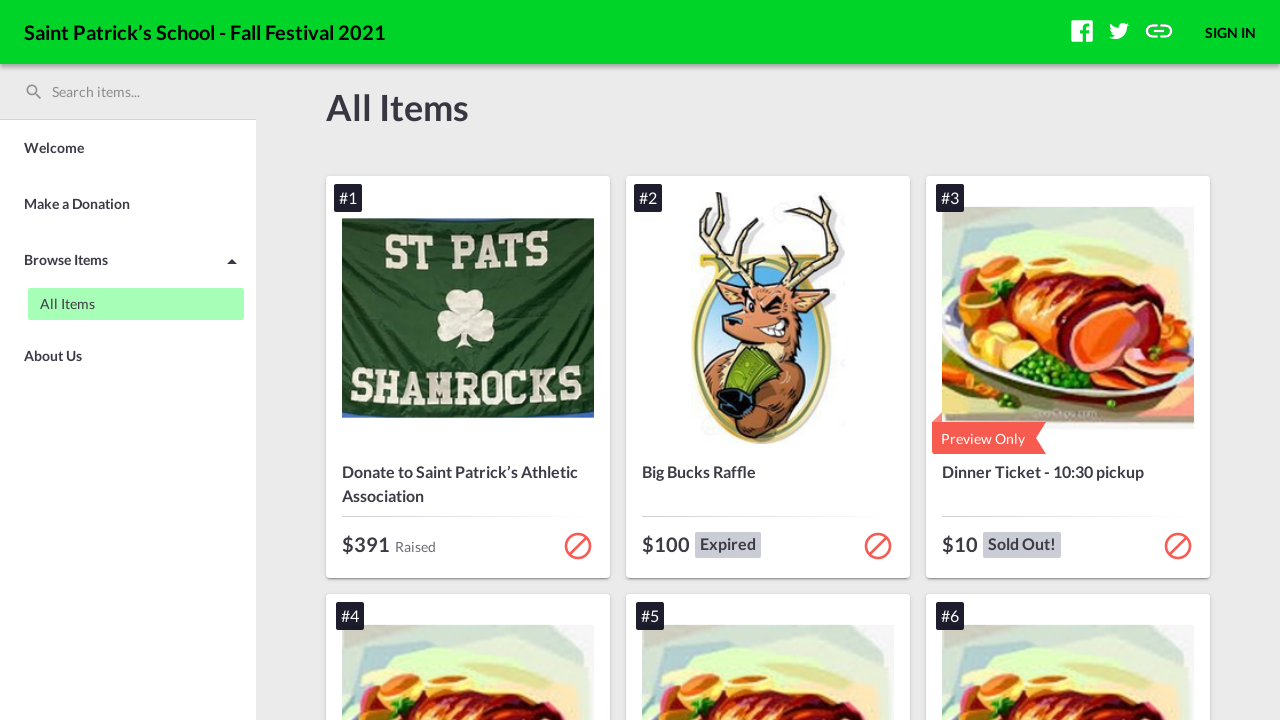

--- FILE ---
content_type: image/svg+xml
request_url: https://one.bidpal.net/assets/social-media-icons/facebook.svg
body_size: 1853
content:
<?xml version="1.0" encoding="UTF-8"?>
<svg width="22px" height="22px" viewBox="0 0 22 22" version="1.1" xmlns="http://www.w3.org/2000/svg" xmlns:xlink="http://www.w3.org/1999/xlink">
    <!-- Generator: Sketch 45 (43475) - http://www.bohemiancoding.com/sketch -->
    <title>facebook</title>
    <desc>Created with Sketch.</desc>
    <defs></defs>
    <g id="Symbols" stroke="none" stroke-width="1" fill="none" fill-rule="evenodd">
        <g id="footer-/-desktop" transform="translate(-53.000000, -329.000000)">
            <g id="social-icons" transform="translate(48.000000, 324.000000)">
                <g id="icon-/-social-/-facebook---opaque">
                    <rect id="bounds" x="0" y="0" width="32" height="32"></rect>
                    <g id="facebook-icon" stroke-width="1" fill-rule="evenodd" transform="translate(5.333333, 5.333333)" fill="#FFFFFF">
                        <path d="M13.051965,21.3248639 L20.1479351,21.3248639 L20.1479351,21.3249438 C20.7978427,21.3249438 21.324784,20.7979226 21.324784,20.148015 L21.324784,1.17692884 C21.324784,0.526781523 20.7977628,0 20.1479351,0 L1.17692884,0 C0.526781523,0 0,0.526861423 0,1.17692884 L0,20.1479351 C0,20.7979226 0.526781523,21.3248639 1.17692884,21.3248639 L13.051965,21.3248639 L11.3901623,21.3248639 L11.3901623,13.0667865 L8.61115605,13.0667865 L8.61115605,9.84840949 L11.3901623,9.84840949 L11.3901623,7.47497628 C11.3901623,4.72057928 13.0723795,3.22077403 15.5295481,3.22077403 C16.706397,3.22077403 17.7180924,3.30842447 18.0128439,3.34757553 L18.0128439,6.22605743 L16.3086542,6.22685643 C14.9724045,6.22685643 14.7136879,6.86182272 14.7136879,7.79361798 L14.7136879,9.84840949 L17.9006642,9.84840949 L17.4856629,13.0667865 L14.7137678,13.0667865 L14.7137678,21.3249438 L14.7137678,21.3248639 L13.051965,21.3248639 Z" id="Combined-Shape" fill-rule="nonzero"></path>
                    </g>
                </g>
            </g>
        </g>
    </g>
</svg>

--- FILE ---
content_type: text/javascript
request_url: https://one.bidpal.net/polyfills.59ad331eacf02dcf9377.bundle.js
body_size: 56045
content:
webpackJsonp([1,4],{103:function(t,n){var e={}.hasOwnProperty;t.exports=function(t,n){return e.call(t,n)}},104:function(t,n,e){var r=e(63),i=e(141),o=e(103),a=e(268)("src"),s="toString",u=Function[s],c=(""+u).split(s);e(67).inspectSource=function(t){return u.call(t)},(t.exports=function(t,n,e,s){var u="function"==typeof e;u&&(o(e,"name")||i(e,"name",n)),t[n]!==e&&(u&&(o(e,a)||i(e,a,t[n]?""+t[n]:c.join(String(n)))),t===r?t[n]=e:s?t[n]?t[n]=e:i(t,n,e):(delete t[n],i(t,n,e)))})(Function.prototype,s,function(){return"function"==typeof this&&this[a]||u.call(this)})},105:function(t,n,e){var r=e(13),i=e(51),o=e(140),a=/"/g,s=function(t,n,e,r){var i=String(o(t)),s="<"+n;return""!==e&&(s+=" "+e+'="'+String(r).replace(a,"&quot;")+'"'),s+">"+i+"</"+n+">"};t.exports=function(t,n){var e={};e[t]=n(s),r(r.P+r.F*i(function(){var n=""[t]('"');return n!==n.toLowerCase()||n.split('"').length>3}),"String",e)}},109:function(t,n,e){var r=e(220),i=Math.min;t.exports=function(t){return t>0?i(r(t),9007199254740991):0}},116:function(t,n,e){var r=e(51);t.exports=function(t,n){return!!t&&r(function(){n?t.call(null,function(){},1):t.call(null)})}},117:function(t,n,e){var r=e(263),i=e(140);t.exports=function(t){return r(i(t))}},118:function(t,n,e){var r=e(140);t.exports=function(t){return Object(r(t))}},1222:function(t,n,e){e(270),e(1261),e(1259),e(1265),e(1262),e(1268),e(1270),e(1258),e(1264),e(1255),e(1269),e(1253),e(1267),e(1266),e(1260),e(1263),e(1252),e(1254),e(1257),e(1256),e(1271),e(714),t.exports=e(67).Array},1223:function(t,n,e){e(1272),e(1274),e(1273),e(1276),e(1275),t.exports=Date},1224:function(t,n,e){e(1277),e(1279),e(1278),t.exports=e(67).Function},1225:function(t,n,e){e(269),e(270),e(457),e(715),t.exports=e(67).Map},1226:function(t,n,e){e(1280),e(1281),e(1282),e(1283),e(1284),e(1285),e(1286),e(1287),e(1288),e(1289),e(1290),e(1291),e(1292),e(1293),e(1294),e(1295),e(1296),t.exports=e(67).Math},1227:function(t,n,e){e(1297),e(1307),e(1308),e(1298),e(1299),e(1300),e(1301),e(1302),e(1303),e(1304),e(1305),e(1306),t.exports=e(67).Number},1228:function(t,n,e){e(722),e(1310),e(1312),e(1311),e(1314),e(1316),e(1321),e(1315),e(1313),e(1323),e(1322),e(1318),e(1319),e(1317),e(1309),e(1320),e(1324),e(269),t.exports=e(67).Object},1229:function(t,n,e){e(1325),t.exports=e(67).parseFloat},1230:function(t,n,e){e(1326),t.exports=e(67).parseInt},1231:function(t,n,e){e(269),e(270),e(457),e(1327),t.exports=e(67).Promise},1232:function(t,n,e){e(1328),e(1329),e(1330),e(1331),e(1332),e(1335),e(1333),e(1334),e(1336),e(1337),e(1338),e(1339),e(1341),e(1340),t.exports=e(67).Reflect},1233:function(t,n,e){e(1342),e(1343),e(716),e(717),e(718),e(719),e(720),t.exports=e(67).RegExp},1234:function(t,n,e){e(269),e(270),e(457),e(721),t.exports=e(67).Set},1235:function(t,n,e){e(1353),e(1357),e(1364),e(270),e(1348),e(1349),e(1354),e(1358),e(1360),e(1344),e(1345),e(1346),e(1347),e(1350),e(1351),e(1352),e(1355),e(1356),e(1359),e(1361),e(1362),e(1363),e(717),e(718),e(719),e(720),t.exports=e(67).String},1236:function(t,n,e){e(722),e(269),t.exports=e(67).Symbol},1237:function(t,n,e){e(1366),e(1367),e(1369),e(1368),e(1371),e(1370),e(1372),e(1373),e(1374),t.exports=e(67).Reflect},1238:function(t,n,e){"use strict";var r=e(118),i=e(267),o=e(109);t.exports=[].copyWithin||function(t,n){var e=r(this),a=o(e.length),s=i(t,a),u=i(n,a),c=arguments.length>2?arguments[2]:void 0,l=Math.min((void 0===c?a:i(c,a))-u,a-s),f=1;for(u<s&&s<u+l&&(f=-1,u+=l-1,s+=l-1);l-- >0;)u in e?e[s]=e[u]:delete e[s],s+=f,u+=f;return e}},1239:function(t,n,e){"use strict";var r=e(118),i=e(267),o=e(109);t.exports=function(t){for(var n=r(this),e=o(n.length),a=arguments.length,s=i(a>1?arguments[1]:void 0,e),u=a>2?arguments[2]:void 0,c=void 0===u?e:i(u,e);c>s;)n[s++]=t;return n}},1240:function(t,n,e){var r=e(262);t.exports=function(t,n){var e=[];return r(t,!1,e.push,e,n),e}},1241:function(t,n,e){var r=e(55),i=e(447),o=e(64)("species");t.exports=function(t){var n;return i(t)&&(n=t.constructor,"function"!=typeof n||n!==Array&&!i(n.prototype)||(n=void 0),r(n)&&null===(n=n[o])&&(n=void 0)),void 0===n?Array:n}},1242:function(t,n,e){var r=e(1241);t.exports=function(t,n){return new(r(t))(n)}},1243:function(t,n,e){"use strict";var r=e(341),i=e(165).getWeak,o=e(38),a=e(55),s=e(336),u=e(262),c=e(138),l=e(103),f=c(5),h=c(6),p=0,v=function(t){return t._l||(t._l=new d)},d=function(){this.a=[]},g=function(t,n){return f(t.a,function(t){return t[0]===n})};d.prototype={get:function(t){var n=g(this,t);if(n)return n[1]},has:function(t){return!!g(this,t)},set:function(t,n){var e=g(this,t);e?e[1]=n:this.a.push([t,n])},delete:function(t){var n=h(this.a,function(n){return n[0]===t});return~n&&this.a.splice(n,1),!!~n}},t.exports={getConstructor:function(t,n,e,o){var c=t(function(t,r){s(t,c,n,"_i"),t._i=p++,t._l=void 0,void 0!=r&&u(r,e,t[o],t)});return r(c.prototype,{delete:function(t){if(!a(t))return!1;var n=i(t);return n===!0?v(this).delete(t):n&&l(n,this._i)&&delete n[this._i]},has:function(t){if(!a(t))return!1;var n=i(t);return n===!0?v(this).has(t):n&&l(n,this._i)}}),c},def:function(t,n,e){var r=i(o(n),!0);return r===!0?v(t).set(n,e):r[t._i]=e,t},ufstore:v}},1244:function(t,n,e){"use strict";var r=e(38),i=e(184),o="number";t.exports=function(t){if("string"!==t&&t!==o&&"default"!==t)throw TypeError("Incorrect hint");return i(r(this),t!=o)}},1245:function(t,n,e){var r=e(219),i=e(339),o=e(340);t.exports=function(t){var n=r(t),e=i.f;if(e)for(var a,s=e(t),u=o.f,c=0;s.length>c;)u.call(t,a=s[c++])&&n.push(a);return n}},1246:function(t,n,e){var r=e(219),i=e(117);t.exports=function(t,n){for(var e,o=i(t),a=r(o),s=a.length,u=0;s>u;)if(o[e=a[u++]]===n)return e}},1247:function(t,n,e){var r=e(63),i=e(711).set,o=r.MutationObserver||r.WebKitMutationObserver,a=r.process,s=r.Promise,u="process"==e(139)(a);t.exports=function(){var t,n,e,c=function(){var r,i;for(u&&(r=a.domain)&&r.exit();t;){i=t.fn,t=t.next;try{i()}catch(r){throw t?e():n=void 0,r}}n=void 0,r&&r.enter()};if(u)e=function(){a.nextTick(c)};else if(o){var l=!0,f=document.createTextNode("");new o(c).observe(f,{characterData:!0}),e=function(){f.data=l=!l}}else if(s&&s.resolve){var h=s.resolve();e=function(){h.then(c)}}else e=function(){i.call(r,c)};return function(r){var i={fn:r,next:void 0};n&&(n.next=i),t||(t=i,e()),n=i}}},1248:function(t,n,e){var r=e(265),i=e(339),o=e(38),a=e(63).Reflect;t.exports=a&&a.ownKeys||function(t){var n=r.f(o(t)),e=i.f;return e?n.concat(e(t)):n}},1249:function(t,n){t.exports=Object.is||function(t,n){return t===n?0!==t||1/t==1/n:t!=t&&n!=n}},1250:function(t,n,e){var r=e(38),i=e(137),o=e(64)("species");t.exports=function(t,n){var e,a=r(t).constructor;return void 0===a||void 0==(e=r(a)[o])?n:i(e)}},1251:function(t,n,e){var r=e(63),i=e(67),o=e(338),a=e(712),s=e(81).f;t.exports=function(t){var n=i.Symbol||(i.Symbol=o?{}:r.Symbol||{});"_"==t.charAt(0)||t in n||s(n,t,{value:a.f(t)})}},1252:function(t,n,e){var r=e(13);r(r.P,"Array",{copyWithin:e(1238)}),e(261)("copyWithin")},1253:function(t,n,e){"use strict";var r=e(13),i=e(138)(4);r(r.P+r.F*!e(116)([].every,!0),"Array",{every:function(t){return i(this,t,arguments[1])}})},1254:function(t,n,e){var r=e(13);r(r.P,"Array",{fill:e(1239)}),e(261)("fill")},1255:function(t,n,e){"use strict";var r=e(13),i=e(138)(2);r(r.P+r.F*!e(116)([].filter,!0),"Array",{filter:function(t){return i(this,t,arguments[1])}})},1256:function(t,n,e){"use strict";var r=e(13),i=e(138)(6),o="findIndex",a=!0;o in[]&&Array(1)[o](function(){a=!1}),r(r.P+r.F*a,"Array",{findIndex:function(t){return i(this,t,arguments.length>1?arguments[1]:void 0)}}),e(261)(o)},1257:function(t,n,e){"use strict";var r=e(13),i=e(138)(5),o="find",a=!0;o in[]&&Array(1)[o](function(){a=!1}),r(r.P+r.F*a,"Array",{find:function(t){return i(this,t,arguments.length>1?arguments[1]:void 0)}}),e(261)(o)},1258:function(t,n,e){"use strict";var r=e(13),i=e(138)(0),o=e(116)([].forEach,!0);r(r.P+r.F*!o,"Array",{forEach:function(t){return i(this,t,arguments[1])}})},1259:function(t,n,e){"use strict";var r=e(164),i=e(13),o=e(118),a=e(699),s=e(697),u=e(109),c=e(694),l=e(713);i(i.S+i.F*!e(450)(function(t){Array.from(t)}),"Array",{from:function(t){var n,e,i,f,h=o(t),p="function"==typeof this?this:Array,v=arguments.length,d=v>1?arguments[1]:void 0,g=void 0!==d,y=0,m=l(h);if(g&&(d=r(d,v>2?arguments[2]:void 0,2)),void 0==m||p==Array&&s(m))for(n=u(h.length),e=new p(n);n>y;y++)c(e,y,g?d(h[y],y):h[y]);else for(f=m.call(h),e=new p;!(i=f.next()).done;y++)c(e,y,g?a(f,d,[i.value,y],!0):i.value);return e.length=y,e}})},1260:function(t,n,e){"use strict";var r=e(13),i=e(690)(!1),o=[].indexOf,a=!!o&&1/[1].indexOf(1,-0)<0;r(r.P+r.F*(a||!e(116)(o)),"Array",{indexOf:function(t){return a?o.apply(this,arguments)||0:i(this,t,arguments[1])}})},1261:function(t,n,e){var r=e(13);r(r.S,"Array",{isArray:e(447)})},1262:function(t,n,e){"use strict";var r=e(13),i=e(117),o=[].join;r(r.P+r.F*(e(263)!=Object||!e(116)(o)),"Array",{join:function(t){return o.call(i(this),void 0===t?",":t)}})},1263:function(t,n,e){"use strict";var r=e(13),i=e(117),o=e(220),a=e(109),s=[].lastIndexOf,u=!!s&&1/[1].lastIndexOf(1,-0)<0;r(r.P+r.F*(u||!e(116)(s)),"Array",{lastIndexOf:function(t){if(u)return s.apply(this,arguments)||0;var n=i(this),e=a(n.length),r=e-1;for(arguments.length>1&&(r=Math.min(r,o(arguments[1]))),r<0&&(r=e+r);r>=0;r--)if(r in n&&n[r]===t)return r||0;return-1}})},1264:function(t,n,e){"use strict";var r=e(13),i=e(138)(1);r(r.P+r.F*!e(116)([].map,!0),"Array",{map:function(t){return i(this,t,arguments[1])}})},1265:function(t,n,e){"use strict";var r=e(13),i=e(694);r(r.S+r.F*e(51)(function(){function t(){}return!(Array.of.call(t)instanceof t)}),"Array",{of:function(){for(var t=0,n=arguments.length,e=new("function"==typeof this?this:Array)(n);n>t;)i(e,t,arguments[t++]);return e.length=n,e}})},1266:function(t,n,e){"use strict";var r=e(13),i=e(691);r(r.P+r.F*!e(116)([].reduceRight,!0),"Array",{reduceRight:function(t){return i(this,t,arguments.length,arguments[1],!0)}})},1267:function(t,n,e){"use strict";var r=e(13),i=e(691);r(r.P+r.F*!e(116)([].reduce,!0),"Array",{reduce:function(t){return i(this,t,arguments.length,arguments[1],!1)}})},1268:function(t,n,e){"use strict";var r=e(13),i=e(445),o=e(139),a=e(267),s=e(109),u=[].slice;r(r.P+r.F*e(51)(function(){i&&u.call(i)}),"Array",{slice:function(t,n){var e=s(this.length),r=o(this);if(n=void 0===n?e:n,"Array"==r)return u.call(this,t,n);for(var i=a(t,e),c=a(n,e),l=s(c-i),f=Array(l),h=0;h<l;h++)f[h]="String"==r?this.charAt(i+h):this[i+h];return f}})},1269:function(t,n,e){"use strict";var r=e(13),i=e(138)(3);r(r.P+r.F*!e(116)([].some,!0),"Array",{some:function(t){return i(this,t,arguments[1])}})},1270:function(t,n,e){"use strict";var r=e(13),i=e(137),o=e(118),a=e(51),s=[].sort,u=[1,2,3];r(r.P+r.F*(a(function(){u.sort(void 0)})||!a(function(){u.sort(null)})||!e(116)(s)),"Array",{sort:function(t){return void 0===t?s.call(o(this)):s.call(o(this),i(t))}})},1271:function(t,n,e){e(342)("Array")},1272:function(t,n,e){var r=e(13);r(r.S,"Date",{now:function(){return(new Date).getTime()}})},1273:function(t,n,e){"use strict";var r=e(13),i=e(51),o=Date.prototype.getTime,a=function(t){return t>9?t:"0"+t};r(r.P+r.F*(i(function(){return"0385-07-25T07:06:39.999Z"!=new Date(-5e13-1).toISOString()})||!i(function(){new Date(NaN).toISOString()})),"Date",{toISOString:function(){if(!isFinite(o.call(this)))throw RangeError("Invalid time value");var t=this,n=t.getUTCFullYear(),e=t.getUTCMilliseconds(),r=n<0?"-":n>9999?"+":"";return r+("00000"+Math.abs(n)).slice(r?-6:-4)+"-"+a(t.getUTCMonth()+1)+"-"+a(t.getUTCDate())+"T"+a(t.getUTCHours())+":"+a(t.getUTCMinutes())+":"+a(t.getUTCSeconds())+"."+(e>99?e:"0"+a(e))+"Z"}})},1274:function(t,n,e){"use strict";var r=e(13),i=e(118),o=e(184);r(r.P+r.F*e(51)(function(){return null!==new Date(NaN).toJSON()||1!==Date.prototype.toJSON.call({toISOString:function(){return 1}})}),"Date",{toJSON:function(t){var n=i(this),e=o(n);return"number"!=typeof e||isFinite(e)?n.toISOString():null}})},1275:function(t,n,e){var r=e(64)("toPrimitive"),i=Date.prototype;r in i||e(141)(i,r,e(1244))},1276:function(t,n,e){var r=Date.prototype,i="Invalid Date",o="toString",a=r[o],s=r.getTime;new Date(NaN)+""!=i&&e(104)(r,o,function(){var t=s.call(this);return t===t?a.call(this):i})},1277:function(t,n,e){var r=e(13);r(r.P,"Function",{bind:e(692)})},1278:function(t,n,e){"use strict";var r=e(55),i=e(143),o=e(64)("hasInstance"),a=Function.prototype;o in a||e(81).f(a,o,{value:function(t){if("function"!=typeof this||!r(t))return!1;if(!r(this.prototype))return t instanceof this;for(;t=i(t);)if(this.prototype===t)return!0;return!1}})},1279:function(t,n,e){var r=e(81).f,i=e(183),o=e(103),a=Function.prototype,s=/^\s*function ([^ (]*)/,u="name",c=Object.isExtensible||function(){return!0};u in a||e(93)&&r(a,u,{configurable:!0,get:function(){try{var t=this,n=(""+t).match(s)[1];return o(t,u)||!c(t)||r(t,u,i(5,n)),n}catch(t){return""}}})},1280:function(t,n,e){var r=e(13),i=e(702),o=Math.sqrt,a=Math.acosh;r(r.S+r.F*!(a&&710==Math.floor(a(Number.MAX_VALUE))&&a(1/0)==1/0),"Math",{acosh:function(t){return(t=+t)<1?NaN:t>94906265.62425156?Math.log(t)+Math.LN2:i(t-1+o(t-1)*o(t+1))}})},1281:function(t,n,e){function r(t){return isFinite(t=+t)&&0!=t?t<0?-r(-t):Math.log(t+Math.sqrt(t*t+1)):t}var i=e(13),o=Math.asinh;i(i.S+i.F*!(o&&1/o(0)>0),"Math",{asinh:r})},1282:function(t,n,e){var r=e(13),i=Math.atanh;r(r.S+r.F*!(i&&1/i(-0)<0),"Math",{atanh:function(t){return 0==(t=+t)?t:Math.log((1+t)/(1-t))/2}})},1283:function(t,n,e){var r=e(13),i=e(452);r(r.S,"Math",{cbrt:function(t){return i(t=+t)*Math.pow(Math.abs(t),1/3)}})},1284:function(t,n,e){var r=e(13);r(r.S,"Math",{clz32:function(t){return(t>>>=0)?31-Math.floor(Math.log(t+.5)*Math.LOG2E):32}})},1285:function(t,n,e){var r=e(13),i=Math.exp;r(r.S,"Math",{cosh:function(t){return(i(t=+t)+i(-t))/2}})},1286:function(t,n,e){var r=e(13),i=e(451);r(r.S+r.F*(i!=Math.expm1),"Math",{expm1:i})},1287:function(t,n,e){var r=e(13),i=e(452),o=Math.pow,a=o(2,-52),s=o(2,-23),u=o(2,127)*(2-s),c=o(2,-126),l=function(t){return t+1/a-1/a};r(r.S,"Math",{fround:function(t){var n,e,r=Math.abs(t),o=i(t);return r<c?o*l(r/c/s)*c*s:(n=(1+s/a)*r,e=n-(n-r),e>u||e!=e?o*(1/0):o*e)}})},1288:function(t,n,e){var r=e(13),i=Math.abs;r(r.S,"Math",{hypot:function(t,n){for(var e,r,o=0,a=0,s=arguments.length,u=0;a<s;)e=i(arguments[a++]),u<e?(r=u/e,o=o*r*r+1,u=e):e>0?(r=e/u,o+=r*r):o+=e;return u===1/0?1/0:u*Math.sqrt(o)}})},1289:function(t,n,e){var r=e(13),i=Math.imul;r(r.S+r.F*e(51)(function(){return i(4294967295,5)!=-5||2!=i.length}),"Math",{imul:function(t,n){var e=65535,r=+t,i=+n,o=e&r,a=e&i;return 0|o*a+((e&r>>>16)*a+o*(e&i>>>16)<<16>>>0)}})},1290:function(t,n,e){var r=e(13);r(r.S,"Math",{log10:function(t){return Math.log(t)/Math.LN10}})},1291:function(t,n,e){var r=e(13);r(r.S,"Math",{log1p:e(702)})},1292:function(t,n,e){var r=e(13);r(r.S,"Math",{log2:function(t){return Math.log(t)/Math.LN2}})},1293:function(t,n,e){var r=e(13);r(r.S,"Math",{sign:e(452)})},1294:function(t,n,e){var r=e(13),i=e(451),o=Math.exp;r(r.S+r.F*e(51)(function(){return!Math.sinh(-2e-17)!=-2e-17}),"Math",{sinh:function(t){return Math.abs(t=+t)<1?(i(t)-i(-t))/2:(o(t-1)-o(-t-1))*(Math.E/2)}})},1295:function(t,n,e){var r=e(13),i=e(451),o=Math.exp;r(r.S,"Math",{tanh:function(t){var n=i(t=+t),e=i(-t);return n==1/0?1:e==1/0?-1:(n-e)/(o(t)+o(-t))}})},1296:function(t,n,e){var r=e(13);r(r.S,"Math",{trunc:function(t){return(t>0?Math.floor:Math.ceil)(t)}})},1297:function(t,n,e){"use strict";var r=e(63),i=e(103),o=e(139),a=e(446),s=e(184),u=e(51),c=e(265).f,l=e(166).f,f=e(81).f,h=e(344).trim,p="Number",v=r[p],d=v,g=v.prototype,y=o(e(218)(g))==p,m="trim"in String.prototype,b=function(t){var n=s(t,!1);if("string"==typeof n&&n.length>2){n=m?n.trim():h(n,3);var e,r,i,o=n.charCodeAt(0);if(43===o||45===o){if(88===(e=n.charCodeAt(2))||120===e)return NaN}else if(48===o){switch(n.charCodeAt(1)){case 66:case 98:r=2,i=49;break;case 79:case 111:r=8,i=55;break;default:return+n}for(var a,u=n.slice(2),c=0,l=u.length;c<l;c++)if((a=u.charCodeAt(c))<48||a>i)return NaN;return parseInt(u,r)}}return+n};if(!v(" 0o1")||!v("0b1")||v("+0x1")){v=function(t){var n=arguments.length<1?0:t,e=this;return e instanceof v&&(y?u(function(){g.valueOf.call(e)}):o(e)!=p)?a(new d(b(n)),e,v):b(n)};for(var k,w=e(93)?c(d):"MAX_VALUE,MIN_VALUE,NaN,NEGATIVE_INFINITY,POSITIVE_INFINITY,EPSILON,isFinite,isInteger,isNaN,isSafeInteger,MAX_SAFE_INTEGER,MIN_SAFE_INTEGER,parseFloat,parseInt,isInteger".split(","),T=0;w.length>T;T++)i(d,k=w[T])&&!i(v,k)&&f(v,k,l(d,k));v.prototype=g,g.constructor=v,e(104)(r,p,v)}},1298:function(t,n,e){var r=e(13);r(r.S,"Number",{EPSILON:Math.pow(2,-52)})},1299:function(t,n,e){var r=e(13),i=e(63).isFinite;r(r.S,"Number",{isFinite:function(t){return"number"==typeof t&&i(t)}})},13:function(t,n,e){var r=e(63),i=e(67),o=e(141),a=e(104),s=e(164),u="prototype",c=function(t,n,e){var l,f,h,p,v=t&c.F,d=t&c.G,g=t&c.S,y=t&c.P,m=t&c.B,b=d?r:g?r[n]||(r[n]={}):(r[n]||{})[u],k=d?i:i[n]||(i[n]={}),w=k[u]||(k[u]={});d&&(e=n);for(l in e)f=!v&&b&&void 0!==b[l],h=(f?b:e)[l],p=m&&f?s(h,r):y&&"function"==typeof h?s(Function.call,h):h,b&&a(b,l,h,t&c.U),k[l]!=h&&o(k,l,p),y&&w[l]!=h&&(w[l]=h)};r.core=i,c.F=1,c.G=2,c.S=4,c.P=8,c.B=16,c.W=32,c.U=64,c.R=128,t.exports=c},1300:function(t,n,e){var r=e(13);r(r.S,"Number",{isInteger:e(698)})},1301:function(t,n,e){var r=e(13);r(r.S,"Number",{isNaN:function(t){return t!=t}})},1302:function(t,n,e){var r=e(13),i=e(698),o=Math.abs;r(r.S,"Number",{isSafeInteger:function(t){return i(t)&&o(t)<=9007199254740991}})},1303:function(t,n,e){var r=e(13);r(r.S,"Number",{MAX_SAFE_INTEGER:9007199254740991})},1304:function(t,n,e){var r=e(13);r(r.S,"Number",{MIN_SAFE_INTEGER:-9007199254740991})},1305:function(t,n,e){var r=e(13),i=e(707);r(r.S+r.F*(Number.parseFloat!=i),"Number",{parseFloat:i})},1306:function(t,n,e){var r=e(13),i=e(708);r(r.S+r.F*(Number.parseInt!=i),"Number",{parseInt:i})},1307:function(t,n,e){"use strict";var r=e(13),i=e(220),o=e(689),a=e(710),s=1..toFixed,u=Math.floor,c=[0,0,0,0,0,0],l="Number.toFixed: incorrect invocation!",f="0",h=function(t,n){for(var e=-1,r=n;++e<6;)r+=t*c[e],c[e]=r%1e7,r=u(r/1e7)},p=function(t){for(var n=6,e=0;--n>=0;)e+=c[n],c[n]=u(e/t),e=e%t*1e7},v=function(){for(var t=6,n="";--t>=0;)if(""!==n||0===t||0!==c[t]){var e=String(c[t]);n=""===n?e:n+a.call(f,7-e.length)+e}return n},d=function(t,n,e){return 0===n?e:n%2==1?d(t,n-1,e*t):d(t*t,n/2,e)},g=function(t){for(var n=0,e=t;e>=4096;)n+=12,e/=4096;for(;e>=2;)n+=1,e/=2;return n};r(r.P+r.F*(!!s&&("0.000"!==8e-5.toFixed(3)||"1"!==.9.toFixed(0)||"1.25"!==1.255.toFixed(2)||"1000000000000000128"!==(0xde0b6b3a7640080).toFixed(0))||!e(51)(function(){s.call({})})),"Number",{toFixed:function(t){var n,e,r,s,u=o(this,l),c=i(t),y="",m=f;if(c<0||c>20)throw RangeError(l);if(u!=u)return"NaN";if(u<=-1e21||u>=1e21)return String(u);if(u<0&&(y="-",u=-u),u>1e-21)if(n=g(u*d(2,69,1))-69,e=n<0?u*d(2,-n,1):u/d(2,n,1),e*=4503599627370496,(n=52-n)>0){for(h(0,e),r=c;r>=7;)h(1e7,0),r-=7;for(h(d(10,r,1),0),r=n-1;r>=23;)p(1<<23),r-=23;p(1<<r),h(1,1),p(2),m=v()}else h(0,e),h(1<<-n,0),m=v()+a.call(f,c);return c>0?(s=m.length,m=y+(s<=c?"0."+a.call(f,c-s)+m:m.slice(0,s-c)+"."+m.slice(s-c))):m=y+m,m}})},1308:function(t,n,e){"use strict";var r=e(13),i=e(51),o=e(689),a=1..toPrecision;r(r.P+r.F*(i(function(){return"1"!==a.call(1,void 0)})||!i(function(){a.call({})})),"Number",{toPrecision:function(t){var n=o(this,"Number#toPrecision: incorrect invocation!");return void 0===t?a.call(n):a.call(n,t)}})},1309:function(t,n,e){var r=e(13);r(r.S+r.F,"Object",{assign:e(703)})},131:function(t,n,e){var r=e(13),i=e(67),o=e(51);t.exports=function(t,n){var e=(i.Object||{})[t]||Object[t],a={};a[t]=n(e),r(r.S+r.F*o(function(){e(1)}),"Object",a)}},1310:function(t,n,e){var r=e(13);r(r.S,"Object",{create:e(218)})},1311:function(t,n,e){var r=e(13);r(r.S+r.F*!e(93),"Object",{defineProperties:e(704)})},1312:function(t,n,e){var r=e(13);r(r.S+r.F*!e(93),"Object",{defineProperty:e(81).f})},1313:function(t,n,e){var r=e(55),i=e(165).onFreeze;e(131)("freeze",function(t){return function(n){return t&&r(n)?t(i(n)):n}})},1314:function(t,n,e){var r=e(117),i=e(166).f;e(131)("getOwnPropertyDescriptor",function(){return function(t,n){return i(r(t),n)}})},1315:function(t,n,e){e(131)("getOwnPropertyNames",function(){return e(705).f})},1316:function(t,n,e){var r=e(118),i=e(143);e(131)("getPrototypeOf",function(){return function(t){return i(r(t))}})},1317:function(t,n,e){var r=e(55);e(131)("isExtensible",function(t){return function(n){return!!r(n)&&(!t||t(n))}})},1318:function(t,n,e){var r=e(55);e(131)("isFrozen",function(t){return function(n){return!r(n)||!!t&&t(n)}})},1319:function(t,n,e){var r=e(55);e(131)("isSealed",function(t){return function(n){return!r(n)||!!t&&t(n)}})},1320:function(t,n,e){var r=e(13);r(r.S,"Object",{is:e(1249)})},1321:function(t,n,e){var r=e(118),i=e(219);e(131)("keys",function(){return function(t){return i(r(t))}})},1322:function(t,n,e){var r=e(55),i=e(165).onFreeze;e(131)("preventExtensions",function(t){return function(n){return t&&r(n)?t(i(n)):n}})},1323:function(t,n,e){var r=e(55),i=e(165).onFreeze;e(131)("seal",function(t){return function(n){return t&&r(n)?t(i(n)):n}})},1324:function(t,n,e){var r=e(13);r(r.S,"Object",{setPrototypeOf:e(453).set})},1325:function(t,n,e){var r=e(13),i=e(707);r(r.G+r.F*(parseFloat!=i),{parseFloat:i})},1326:function(t,n,e){var r=e(13),i=e(708);r(r.G+r.F*(parseInt!=i),{parseInt:i})},1327:function(t,n,e){"use strict";var r,i,o,a=e(338),s=e(63),u=e(164),c=e(439),l=e(13),f=e(55),h=e(137),p=e(336),v=e(262),d=e(1250),g=e(711).set,y=e(1247)(),m="Promise",b=s.TypeError,k=s.process,w=s[m],k=s.process,T="process"==c(k),S=function(){},M=!!function(){try{var t=w.resolve(1),n=(t.constructor={})[e(64)("species")]=function(t){t(S,S)};return(T||"function"==typeof PromiseRejectionEvent)&&t.then(S)instanceof n}catch(t){}}(),E=function(t,n){return t===n||t===w&&n===o},_=function(t){var n;return!(!f(t)||"function"!=typeof(n=t.then))&&n},x=function(t){return E(w,t)?new j(t):new i(t)},j=i=function(t){var n,e;this.promise=new t(function(t,r){if(void 0!==n||void 0!==e)throw b("Bad Promise constructor");n=t,e=r}),this.resolve=h(n),this.reject=h(e)},O=function(t){try{t()}catch(t){return{error:t}}},P=function(t,n){if(!t._n){t._n=!0;var e=t._c;y(function(){for(var r=t._v,i=1==t._s,o=0,a=function(n){var e,o,a=i?n.ok:n.fail,s=n.resolve,u=n.reject,c=n.domain;try{a?(i||(2==t._h&&D(t),t._h=1),a===!0?e=r:(c&&c.enter(),e=a(r),c&&c.exit()),e===n.promise?u(b("Promise-chain cycle")):(o=_(e))?o.call(e,s,u):s(e)):u(r)}catch(t){u(t)}};e.length>o;)a(e[o++]);t._c=[],t._n=!1,n&&!t._h&&F(t)})}},F=function(t){g.call(s,function(){var n,e,r,i=t._v;if(A(t)&&(n=O(function(){T?k.emit("unhandledRejection",i,t):(e=s.onunhandledrejection)?e({promise:t,reason:i}):(r=s.console)&&r.error&&r.error("Unhandled promise rejection",i)}),t._h=T||A(t)?2:1),t._a=void 0,n)throw n.error})},A=function(t){if(1==t._h)return!1;for(var n,e=t._a||t._c,r=0;e.length>r;)if(n=e[r++],n.fail||!A(n.promise))return!1;return!0},D=function(t){g.call(s,function(){var n;T?k.emit("rejectionHandled",t):(n=s.onrejectionhandled)&&n({promise:t,reason:t._v})})},z=function(t){var n=this;n._d||(n._d=!0,n=n._w||n,n._v=t,n._s=2,n._a||(n._a=n._c.slice()),P(n,!0))},N=function(t){var n,e=this;if(!e._d){e._d=!0,e=e._w||e;try{if(e===t)throw b("Promise can't be resolved itself");(n=_(t))?y(function(){var r={_w:e,_d:!1};try{n.call(t,u(N,r,1),u(z,r,1))}catch(t){z.call(r,t)}}):(e._v=t,e._s=1,P(e,!1))}catch(t){z.call({_w:e,_d:!1},t)}}};M||(w=function(t){p(this,w,m,"_h"),h(t),r.call(this);try{t(u(N,this,1),u(z,this,1))}catch(t){z.call(this,t)}},r=function(t){this._c=[],this._a=void 0,this._s=0,this._d=!1,this._v=void 0,this._h=0,this._n=!1},r.prototype=e(341)(w.prototype,{then:function(t,n){var e=x(d(this,w));return e.ok="function"!=typeof t||t,e.fail="function"==typeof n&&n,e.domain=T?k.domain:void 0,this._c.push(e),this._a&&this._a.push(e),this._s&&P(this,!1),e.promise},catch:function(t){return this.then(void 0,t)}}),j=function(){var t=new r;this.promise=t,this.resolve=u(N,t,1),this.reject=u(z,t,1)}),l(l.G+l.W+l.F*!M,{Promise:w}),e(266)(w,m),e(342)(m),o=e(67)[m],l(l.S+l.F*!M,m,{reject:function(t){var n=x(this);return(0,n.reject)(t),n.promise}}),l(l.S+l.F*(a||!M),m,{resolve:function(t){if(t instanceof w&&E(t.constructor,this))return t;var n=x(this);return(0,n.resolve)(t),n.promise}}),l(l.S+l.F*!(M&&e(450)(function(t){w.all(t).catch(S)})),m,{all:function(t){var n=this,e=x(n),r=e.resolve,i=e.reject,o=O(function(){var e=[],o=0,a=1;v(t,!1,function(t){var s=o++,u=!1;e.push(void 0),a++,n.resolve(t).then(function(t){u||(u=!0,e[s]=t,--a||r(e))},i)}),--a||r(e)});return o&&i(o.error),e.promise},race:function(t){var n=this,e=x(n),r=e.reject,i=O(function(){v(t,!1,function(t){n.resolve(t).then(e.resolve,r)})});return i&&r(i.error),e.promise}})},1328:function(t,n,e){var r=e(13),i=e(137),o=e(38),a=(e(63).Reflect||{}).apply,s=Function.apply;r(r.S+r.F*!e(51)(function(){a(function(){})}),"Reflect",{apply:function(t,n,e){var r=i(t),u=o(e);return a?a(r,n,u):s.call(r,n,u)}})},1329:function(t,n,e){var r=e(13),i=e(218),o=e(137),a=e(38),s=e(55),u=e(51),c=e(692),l=(e(63).Reflect||{}).construct,f=u(function(){function t(){}return!(l(function(){},[],t)instanceof t)}),h=!u(function(){l(function(){})});r(r.S+r.F*(f||h),"Reflect",{construct:function(t,n){o(t),a(n);var e=arguments.length<3?t:o(arguments[2]);if(h&&!f)return l(t,n,e);if(t==e){switch(n.length){case 0:return new t;case 1:return new t(n[0]);case 2:return new t(n[0],n[1]);case 3:return new t(n[0],n[1],n[2]);case 4:return new t(n[0],n[1],n[2],n[3])}var r=[null];return r.push.apply(r,n),new(c.apply(t,r))}var u=e.prototype,p=i(s(u)?u:Object.prototype),v=Function.apply.call(t,p,n);return s(v)?v:p}})},1330:function(t,n,e){var r=e(81),i=e(13),o=e(38),a=e(184);i(i.S+i.F*e(51)(function(){Reflect.defineProperty(r.f({},1,{value:1}),1,{value:2})}),"Reflect",{defineProperty:function(t,n,e){o(t),n=a(n,!0),o(e);try{return r.f(t,n,e),!0}catch(t){return!1}}})},1331:function(t,n,e){var r=e(13),i=e(166).f,o=e(38);r(r.S,"Reflect",{deleteProperty:function(t,n){var e=i(o(t),n);return!(e&&!e.configurable)&&delete t[n]}})},1332:function(t,n,e){"use strict";var r=e(13),i=e(38),o=function(t){this._t=i(t),this._i=0;var n,e=this._k=[];for(n in t)e.push(n)};e(700)(o,"Object",function(){var t,n=this,e=n._k;do{if(n._i>=e.length)return{value:void 0,done:!0}}while(!((t=e[n._i++])in n._t));return{value:t,done:!1}}),r(r.S,"Reflect",{enumerate:function(t){return new o(t)}})},1333:function(t,n,e){var r=e(166),i=e(13),o=e(38);i(i.S,"Reflect",{getOwnPropertyDescriptor:function(t,n){return r.f(o(t),n)}})},1334:function(t,n,e){var r=e(13),i=e(143),o=e(38);r(r.S,"Reflect",{getPrototypeOf:function(t){return i(o(t))}})},1335:function(t,n,e){function r(t,n){var e,s,l=arguments.length<3?t:arguments[2];return c(t)===l?t[n]:(e=i.f(t,n))?a(e,"value")?e.value:void 0!==e.get?e.get.call(l):void 0:u(s=o(t))?r(s,n,l):void 0}var i=e(166),o=e(143),a=e(103),s=e(13),u=e(55),c=e(38);s(s.S,"Reflect",{get:r})},1336:function(t,n,e){var r=e(13);r(r.S,"Reflect",{has:function(t,n){return n in t}})},1337:function(t,n,e){var r=e(13),i=e(38),o=Object.isExtensible;r(r.S,"Reflect",{isExtensible:function(t){return i(t),!o||o(t)}})},1338:function(t,n,e){var r=e(13);r(r.S,"Reflect",{ownKeys:e(1248)})},1339:function(t,n,e){var r=e(13),i=e(38),o=Object.preventExtensions;r(r.S,"Reflect",{preventExtensions:function(t){i(t);try{return o&&o(t),!0}catch(t){return!1}}})},1340:function(t,n,e){var r=e(13),i=e(453);i&&r(r.S,"Reflect",{setPrototypeOf:function(t,n){i.check(t,n);try{return i.set(t,n),!0}catch(t){return!1}}})},1341:function(t,n,e){function r(t,n,e){var u,h,p=arguments.length<4?t:arguments[3],v=o.f(l(t),n);if(!v){if(f(h=a(t)))return r(h,n,e,p);v=c(0)}return s(v,"value")?!(v.writable===!1||!f(p))&&(u=o.f(p,n)||c(0),u.value=e,i.f(p,n,u),!0):void 0!==v.set&&(v.set.call(p,e),!0)}var i=e(81),o=e(166),a=e(143),s=e(103),u=e(13),c=e(183),l=e(38),f=e(55);u(u.S,"Reflect",{set:r})},1342:function(t,n,e){var r=e(63),i=e(446),o=e(81).f,a=e(265).f,s=e(448),u=e(444),c=r.RegExp,l=c,f=c.prototype,h=/a/g,p=/a/g,v=new c(h)!==h;if(e(93)&&(!v||e(51)(function(){return p[e(64)("match")]=!1,c(h)!=h||c(p)==p||"/a/i"!=c(h,"i")}))){c=function(t,n){var e=this instanceof c,r=s(t),o=void 0===n;return!e&&r&&t.constructor===c&&o?t:i(v?new l(r&&!o?t.source:t,n):l((r=t instanceof c)?t.source:t,r&&o?u.call(t):n),e?this:f,c)};for(var d=(function(t){t in c||o(c,t,{configurable:!0,get:function(){return l[t]},set:function(n){l[t]=n}})}),g=a(l),y=0;g.length>y;)d(g[y++]);f.constructor=c,c.prototype=f,e(104)(r,"RegExp",c)}e(342)("RegExp")},1343:function(t,n,e){"use strict";e(716);var r=e(38),i=e(444),o=e(93),a="toString",s=/./[a],u=function(t){e(104)(RegExp.prototype,a,t,!0)};e(51)(function(){return"/a/b"!=s.call({source:"a",flags:"b"})})?u(function(){var t=r(this);return"/".concat(t.source,"/","flags"in t?t.flags:!o&&t instanceof RegExp?i.call(t):void 0)}):s.name!=a&&u(function(){return s.call(this)})},1344:function(t,n,e){"use strict";e(105)("anchor",function(t){return function(n){return t(this,"a","name",n)}})},1345:function(t,n,e){"use strict";e(105)("big",function(t){return function(){return t(this,"big","","")}})},1346:function(t,n,e){"use strict";e(105)("blink",function(t){return function(){return t(this,"blink","","")}})},1347:function(t,n,e){"use strict";e(105)("bold",function(t){return function(){return t(this,"b","","")}})},1348:function(t,n,e){"use strict";var r=e(13),i=e(709)(!1);r(r.P,"String",{codePointAt:function(t){return i(this,t)}})},1349:function(t,n,e){"use strict";var r=e(13),i=e(109),o=e(455),a="endsWith",s=""[a];r(r.P+r.F*e(443)(a),"String",{endsWith:function(t){var n=o(this,t,a),e=arguments.length>1?arguments[1]:void 0,r=i(n.length),u=void 0===e?r:Math.min(i(e),r),c=String(t);return s?s.call(n,c,u):n.slice(u-c.length,u)===c}})},1350:function(t,n,e){"use strict";e(105)("fixed",function(t){return function(){return t(this,"tt","","")}})},1351:function(t,n,e){"use strict";e(105)("fontcolor",function(t){return function(n){return t(this,"font","color",n)}})},1352:function(t,n,e){"use strict";e(105)("fontsize",function(t){return function(n){return t(this,"font","size",n)}})},1353:function(t,n,e){var r=e(13),i=e(267),o=String.fromCharCode,a=String.fromCodePoint;r(r.S+r.F*(!!a&&1!=a.length),"String",{fromCodePoint:function(t){for(var n,e=[],r=arguments.length,a=0;r>a;){if(n=+arguments[a++],i(n,1114111)!==n)throw RangeError(n+" is not a valid code point");e.push(n<65536?o(n):o(55296+((n-=65536)>>10),n%1024+56320))}return e.join("")}})},1354:function(t,n,e){"use strict";var r=e(13),i=e(455),o="includes";r(r.P+r.F*e(443)(o),"String",{includes:function(t){return!!~i(this,t,o).indexOf(t,arguments.length>1?arguments[1]:void 0)}})},1355:function(t,n,e){"use strict";e(105)("italics",function(t){return function(){return t(this,"i","","")}})},1356:function(t,n,e){"use strict";e(105)("link",function(t){return function(n){return t(this,"a","href",n)}})},1357:function(t,n,e){var r=e(13),i=e(117),o=e(109);r(r.S,"String",{raw:function(t){for(var n=i(t.raw),e=o(n.length),r=arguments.length,a=[],s=0;e>s;)a.push(String(n[s++])),s<r&&a.push(String(arguments[s]));return a.join("")}})},1358:function(t,n,e){var r=e(13);r(r.P,"String",{repeat:e(710)})},1359:function(t,n,e){"use strict";e(105)("small",function(t){return function(){return t(this,"small","","")}})},1360:function(t,n,e){"use strict";var r=e(13),i=e(109),o=e(455),a="startsWith",s=""[a];r(r.P+r.F*e(443)(a),"String",{startsWith:function(t){var n=o(this,t,a),e=i(Math.min(arguments.length>1?arguments[1]:void 0,n.length)),r=String(t);return s?s.call(n,r,e):n.slice(e,e+r.length)===r}})},1361:function(t,n,e){"use strict";e(105)("strike",function(t){return function(){return t(this,"strike","","")}})},1362:function(t,n,e){"use strict";e(105)("sub",function(t){return function(){return t(this,"sub","","")}})},1363:function(t,n,e){"use strict";e(105)("sup",function(t){return function(){return t(this,"sup","","")}})},1364:function(t,n,e){"use strict";e(344)("trim",function(t){return function(){return t(this,3)}})},1365:function(t,n,e){"use strict";var r,i=e(138)(0),o=e(104),a=e(165),s=e(703),u=e(1243),c=e(55),l=a.getWeak,f=Object.isExtensible,h=u.ufstore,p={},v=function(t){return function(){return t(this,arguments.length>0?arguments[0]:void 0)}},d={get:function(t){if(c(t)){var n=l(t);return n===!0?h(this).get(t):n?n[this._i]:void 0}},set:function(t,n){return u.def(this,t,n)}},g=t.exports=e(440)("WeakMap",v,d,u,!0,!0);7!=(new g).set((Object.freeze||Object)(p),7).get(p)&&(r=u.getConstructor(v),s(r.prototype,d),a.NEED=!0,i(["delete","has","get","set"],function(t){var n=g.prototype,e=n[t];o(n,t,function(n,i){if(c(n)&&!f(n)){this._f||(this._f=new r);var o=this._f[t](n,i);return"set"==t?this:o}return e.call(this,n,i)})}))},1366:function(t,n,e){var r=e(142),i=e(38),o=r.key,a=r.set;r.exp({defineMetadata:function(t,n,e,r){a(t,n,i(e),o(r))}})},1367:function(t,n,e){var r=e(142),i=e(38),o=r.key,a=r.map,s=r.store;r.exp({deleteMetadata:function(t,n){var e=arguments.length<3?void 0:o(arguments[2]),r=a(i(n),e,!1);if(void 0===r||!r.delete(t))return!1;if(r.size)return!0;var u=s.get(n);return u.delete(e),!!u.size||s.delete(n)}})},1368:function(t,n,e){var r=e(721),i=e(1240),o=e(142),a=e(38),s=e(143),u=o.keys,c=o.key,l=function(t,n){var e=u(t,n),o=s(t);if(null===o)return e;var a=l(o,n);return a.length?e.length?i(new r(e.concat(a))):a:e};o.exp({getMetadataKeys:function(t){return l(a(t),arguments.length<2?void 0:c(arguments[1]))}})},1369:function(t,n,e){var r=e(142),i=e(38),o=e(143),a=r.has,s=r.get,u=r.key,c=function(t,n,e){if(a(t,n,e))return s(t,n,e);var r=o(n);return null!==r?c(t,r,e):void 0};r.exp({getMetadata:function(t,n){return c(t,i(n),arguments.length<3?void 0:u(arguments[2]))}})},137:function(t,n){t.exports=function(t){if("function"!=typeof t)throw TypeError(t+" is not a function!");return t}},1370:function(t,n,e){var r=e(142),i=e(38),o=r.keys,a=r.key;r.exp({getOwnMetadataKeys:function(t){return o(i(t),arguments.length<2?void 0:a(arguments[1]))}})},1371:function(t,n,e){var r=e(142),i=e(38),o=r.get,a=r.key;r.exp({getOwnMetadata:function(t,n){return o(t,i(n),arguments.length<3?void 0:a(arguments[2]))}})},1372:function(t,n,e){var r=e(142),i=e(38),o=e(143),a=r.has,s=r.key,u=function(t,n,e){if(a(t,n,e))return!0;var r=o(n);return null!==r&&u(t,r,e)};r.exp({hasMetadata:function(t,n){return u(t,i(n),arguments.length<3?void 0:s(arguments[2]))}})},1373:function(t,n,e){var r=e(142),i=e(38),o=r.has,a=r.key;r.exp({hasOwnMetadata:function(t,n){return o(t,i(n),arguments.length<3?void 0:a(arguments[2]))}})},1374:function(t,n,e){var r=e(142),i=e(38),o=e(137),a=r.key,s=r.set;r.exp({metadata:function(t,n){return function(e,r){s(t,n,(void 0!==r?i:o)(e),a(r))}}})},1375:function(t,n,e){var r;/*! Hammer.JS - v2.0.7 - 2016-04-22
 * http://hammerjs.github.io/
 *
 * Copyright (c) 2016 Jorik Tangelder;
 * Licensed under the MIT license */
!function(i,o,a,s){"use strict";function u(t,n,e){return setTimeout(p(t,e),n)}function c(t,n,e){return!!Array.isArray(t)&&(l(t,e[n],e),!0)}function l(t,n,e){var r;if(t)if(t.forEach)t.forEach(n,e);else if(t.length!==s)for(r=0;r<t.length;)n.call(e,t[r],r,t),r++;else for(r in t)t.hasOwnProperty(r)&&n.call(e,t[r],r,t)}function f(t,n,e){var r="DEPRECATED METHOD: "+n+"\n"+e+" AT \n";return function(){var n=new Error("get-stack-trace"),e=n&&n.stack?n.stack.replace(/^[^\(]+?[\n$]/gm,"").replace(/^\s+at\s+/gm,"").replace(/^Object.<anonymous>\s*\(/gm,"{anonymous}()@"):"Unknown Stack Trace",o=i.console&&(i.console.warn||i.console.log);return o&&o.call(i.console,r,e),t.apply(this,arguments)}}function h(t,n,e){var r,i=n.prototype;r=t.prototype=Object.create(i),r.constructor=t,r._super=i,e&&dt(r,e)}function p(t,n){return function(){return t.apply(n,arguments)}}function v(t,n){return typeof t==mt?t.apply(n?n[0]||s:s,n):t}function d(t,n){return t===s?n:t}function g(t,n,e){l(k(n),function(n){t.addEventListener(n,e,!1)})}function y(t,n,e){l(k(n),function(n){t.removeEventListener(n,e,!1)})}function m(t,n){for(;t;){if(t==n)return!0;t=t.parentNode}return!1}function b(t,n){return t.indexOf(n)>-1}function k(t){return t.trim().split(/\s+/g)}function w(t,n,e){if(t.indexOf&&!e)return t.indexOf(n);for(var r=0;r<t.length;){if(e&&t[r][e]==n||!e&&t[r]===n)return r;r++}return-1}function T(t){return Array.prototype.slice.call(t,0)}function S(t,n,e){for(var r=[],i=[],o=0;o<t.length;){var a=n?t[o][n]:t[o];w(i,a)<0&&r.push(t[o]),i[o]=a,o++}return e&&(r=n?r.sort(function(t,e){return t[n]>e[n]}):r.sort()),r}function M(t,n){for(var e,r,i=n[0].toUpperCase()+n.slice(1),o=0;o<gt.length;){if(e=gt[o],(r=e?e+i:n)in t)return r;o++}return s}function E(){return Mt++}function _(t){var n=t.ownerDocument||t;return n.defaultView||n.parentWindow||i}function x(t,n){var e=this;this.manager=t,this.callback=n,this.element=t.element,this.target=t.options.inputTarget,this.domHandler=function(n){v(t.options.enable,[t])&&e.handler(n)},this.init()}function j(t){var n=t.options.inputClass;return new(n||(xt?J:jt?G:_t?q:H))(t,O)}function O(t,n,e){var r=e.pointers.length,i=e.changedPointers.length,o=n&zt&&r-i==0,a=n&(It|Ct)&&r-i==0;e.isFirst=!!o,e.isFinal=!!a,o&&(t.session={}),e.eventType=n,P(t,e),t.emit("hammer.input",e),t.recognize(e),t.session.prevInput=e}function P(t,n){var e=t.session,r=n.pointers,i=r.length;e.firstInput||(e.firstInput=D(n)),i>1&&!e.firstMultiple?e.firstMultiple=D(n):1===i&&(e.firstMultiple=!1);var o=e.firstInput,a=e.firstMultiple,s=a?a.center:o.center,u=n.center=z(r);n.timeStamp=wt(),n.deltaTime=n.timeStamp-o.timeStamp,n.angle=K(s,u),n.distance=C(s,u),F(e,n),n.offsetDirection=I(n.deltaX,n.deltaY);var c=N(n.deltaTime,n.deltaX,n.deltaY);n.overallVelocityX=c.x,n.overallVelocityY=c.y,n.overallVelocity=kt(c.x)>kt(c.y)?c.x:c.y,n.scale=a?L(a.pointers,r):1,n.rotation=a?R(a.pointers,r):0,n.maxPointers=e.prevInput?n.pointers.length>e.prevInput.maxPointers?n.pointers.length:e.prevInput.maxPointers:n.pointers.length,A(e,n);var l=t.element;m(n.srcEvent.target,l)&&(l=n.srcEvent.target),n.target=l}function F(t,n){var e=n.center,r=t.offsetDelta||{},i=t.prevDelta||{},o=t.prevInput||{};n.eventType!==zt&&o.eventType!==It||(i=t.prevDelta={x:o.deltaX||0,y:o.deltaY||0},r=t.offsetDelta={x:e.x,y:e.y}),n.deltaX=i.x+(e.x-r.x),n.deltaY=i.y+(e.y-r.y)}function A(t,n){var e,r,i,o,a=t.lastInterval||n,u=n.timeStamp-a.timeStamp;if(n.eventType!=Ct&&(u>Dt||a.velocity===s)){var c=n.deltaX-a.deltaX,l=n.deltaY-a.deltaY,f=N(u,c,l);r=f.x,i=f.y,e=kt(f.x)>kt(f.y)?f.x:f.y,o=I(c,l),t.lastInterval=n}else e=a.velocity,r=a.velocityX,i=a.velocityY,o=a.direction;n.velocity=e,n.velocityX=r,n.velocityY=i,n.direction=o}function D(t){for(var n=[],e=0;e<t.pointers.length;)n[e]={clientX:bt(t.pointers[e].clientX),clientY:bt(t.pointers[e].clientY)},e++;return{timeStamp:wt(),pointers:n,center:z(n),deltaX:t.deltaX,deltaY:t.deltaY}}function z(t){var n=t.length;if(1===n)return{x:bt(t[0].clientX),y:bt(t[0].clientY)};for(var e=0,r=0,i=0;i<n;)e+=t[i].clientX,r+=t[i].clientY,i++;return{x:bt(e/n),y:bt(r/n)}}function N(t,n,e){return{x:n/t||0,y:e/t||0}}function I(t,n){return t===n?Kt:kt(t)>=kt(n)?t<0?Rt:Lt:n<0?Ht:Jt}function C(t,n,e){e||(e=Zt);var r=n[e[0]]-t[e[0]],i=n[e[1]]-t[e[1]];return Math.sqrt(r*r+i*i)}function K(t,n,e){e||(e=Zt);var r=n[e[0]]-t[e[0]],i=n[e[1]]-t[e[1]];return 180*Math.atan2(i,r)/Math.PI}function R(t,n){return K(n[1],n[0],qt)+K(t[1],t[0],qt)}function L(t,n){return C(n[0],n[1],qt)/C(t[0],t[1],qt)}function H(){this.evEl=Yt,this.evWin=Ut,this.pressed=!1,x.apply(this,arguments)}function J(){this.evEl=$t,this.evWin=tn,x.apply(this,arguments),this.store=this.manager.session.pointerEvents=[]}function W(){this.evTarget=en,this.evWin=rn,this.started=!1,x.apply(this,arguments)}function B(t,n){var e=T(t.touches),r=T(t.changedTouches);return n&(It|Ct)&&(e=S(e.concat(r),"identifier",!0)),[e,r]}function G(){this.evTarget=an,this.targetIds={},x.apply(this,arguments)}function Z(t,n){var e=T(t.touches),r=this.targetIds;if(n&(zt|Nt)&&1===e.length)return r[e[0].identifier]=!0,[e,e];var i,o,a=T(t.changedTouches),s=[],u=this.target;if(o=e.filter(function(t){return m(t.target,u)}),n===zt)for(i=0;i<o.length;)r[o[i].identifier]=!0,i++;for(i=0;i<a.length;)r[a[i].identifier]&&s.push(a[i]),n&(It|Ct)&&delete r[a[i].identifier],i++;return s.length?[S(o.concat(s),"identifier",!0),s]:void 0}function q(){x.apply(this,arguments);var t=p(this.handler,this);this.touch=new G(this.manager,t),this.mouse=new H(this.manager,t),this.primaryTouch=null,this.lastTouches=[]}function X(t,n){t&zt?(this.primaryTouch=n.changedPointers[0].identifier,Y.call(this,n)):t&(It|Ct)&&Y.call(this,n)}function Y(t){var n=t.changedPointers[0];if(n.identifier===this.primaryTouch){var e={x:n.clientX,y:n.clientY};this.lastTouches.push(e);var r=this.lastTouches,i=function(){var t=r.indexOf(e);t>-1&&r.splice(t,1)};setTimeout(i,sn)}}function U(t){for(var n=t.srcEvent.clientX,e=t.srcEvent.clientY,r=0;r<this.lastTouches.length;r++){var i=this.lastTouches[r],o=Math.abs(n-i.x),a=Math.abs(e-i.y);if(o<=un&&a<=un)return!0}return!1}function V(t,n){this.manager=t,this.set(n)}function Q(t){if(b(t,vn))return vn;var n=b(t,dn),e=b(t,gn);return n&&e?vn:n||e?n?dn:gn:b(t,pn)?pn:hn}function $(){if(!ln)return!1;var t={},n=i.CSS&&i.CSS.supports;return["auto","manipulation","pan-y","pan-x","pan-x pan-y","none"].forEach(function(e){t[e]=!n||i.CSS.supports("touch-action",e)}),t}function tt(t){this.options=dt({},this.defaults,t||{}),this.id=E(),this.manager=null,this.options.enable=d(this.options.enable,!0),this.state=mn,this.simultaneous={},this.requireFail=[]}function nt(t){return t&Sn?"cancel":t&wn?"end":t&kn?"move":t&bn?"start":""}function et(t){return t==Jt?"down":t==Ht?"up":t==Rt?"left":t==Lt?"right":""}function rt(t,n){var e=n.manager;return e?e.get(t):t}function it(){tt.apply(this,arguments)}function ot(){it.apply(this,arguments),this.pX=null,this.pY=null}function at(){it.apply(this,arguments)}function st(){tt.apply(this,arguments),this._timer=null,this._input=null}function ut(){it.apply(this,arguments)}function ct(){it.apply(this,arguments)}function lt(){tt.apply(this,arguments),this.pTime=!1,this.pCenter=!1,this._timer=null,this._input=null,this.count=0}function ft(t,n){return n=n||{},n.recognizers=d(n.recognizers,ft.defaults.preset),new ht(t,n)}function ht(t,n){this.options=dt({},ft.defaults,n||{}),this.options.inputTarget=this.options.inputTarget||t,this.handlers={},this.session={},this.recognizers=[],this.oldCssProps={},this.element=t,this.input=j(this),this.touchAction=new V(this,this.options.touchAction),pt(this,!0),l(this.options.recognizers,function(t){var n=this.add(new t[0](t[1]));t[2]&&n.recognizeWith(t[2]),t[3]&&n.requireFailure(t[3])},this)}function pt(t,n){var e=t.element;if(e.style){var r;l(t.options.cssProps,function(i,o){r=M(e.style,o),n?(t.oldCssProps[r]=e.style[r],e.style[r]=i):e.style[r]=t.oldCssProps[r]||""}),n||(t.oldCssProps={})}}function vt(t,n){var e=o.createEvent("Event");e.initEvent(t,!0,!0),e.gesture=n,n.target.dispatchEvent(e)}var dt,gt=["","webkit","Moz","MS","ms","o"],yt=o.createElement("div"),mt="function",bt=Math.round,kt=Math.abs,wt=Date.now;dt="function"!=typeof Object.assign?function(t){if(t===s||null===t)throw new TypeError("Cannot convert undefined or null to object");for(var n=Object(t),e=1;e<arguments.length;e++){var r=arguments[e];if(r!==s&&null!==r)for(var i in r)r.hasOwnProperty(i)&&(n[i]=r[i])}return n}:Object.assign;var Tt=f(function(t,n,e){for(var r=Object.keys(n),i=0;i<r.length;)(!e||e&&t[r[i]]===s)&&(t[r[i]]=n[r[i]]),i++;return t},"extend","Use `assign`."),St=f(function(t,n){return Tt(t,n,!0)},"merge","Use `assign`."),Mt=1,Et=/mobile|tablet|ip(ad|hone|od)|android/i,_t="ontouchstart"in i,xt=M(i,"PointerEvent")!==s,jt=_t&&Et.test(navigator.userAgent),Ot="touch",Pt="pen",Ft="mouse",At="kinect",Dt=25,zt=1,Nt=2,It=4,Ct=8,Kt=1,Rt=2,Lt=4,Ht=8,Jt=16,Wt=Rt|Lt,Bt=Ht|Jt,Gt=Wt|Bt,Zt=["x","y"],qt=["clientX","clientY"];x.prototype={handler:function(){},init:function(){this.evEl&&g(this.element,this.evEl,this.domHandler),this.evTarget&&g(this.target,this.evTarget,this.domHandler),this.evWin&&g(_(this.element),this.evWin,this.domHandler)},destroy:function(){this.evEl&&y(this.element,this.evEl,this.domHandler),this.evTarget&&y(this.target,this.evTarget,this.domHandler),this.evWin&&y(_(this.element),this.evWin,this.domHandler)}};var Xt={mousedown:zt,mousemove:Nt,mouseup:It},Yt="mousedown",Ut="mousemove mouseup";h(H,x,{handler:function(t){var n=Xt[t.type];n&zt&&0===t.button&&(this.pressed=!0),n&Nt&&1!==t.which&&(n=It),this.pressed&&(n&It&&(this.pressed=!1),this.callback(this.manager,n,{pointers:[t],changedPointers:[t],pointerType:Ft,srcEvent:t}))}});var Vt={pointerdown:zt,pointermove:Nt,pointerup:It,pointercancel:Ct,pointerout:Ct},Qt={2:Ot,3:Pt,4:Ft,5:At},$t="pointerdown",tn="pointermove pointerup pointercancel";i.MSPointerEvent&&!i.PointerEvent&&($t="MSPointerDown",tn="MSPointerMove MSPointerUp MSPointerCancel"),h(J,x,{handler:function(t){var n=this.store,e=!1,r=t.type.toLowerCase().replace("ms",""),i=Vt[r],o=Qt[t.pointerType]||t.pointerType,a=o==Ot,s=w(n,t.pointerId,"pointerId");i&zt&&(0===t.button||a)?s<0&&(n.push(t),s=n.length-1):i&(It|Ct)&&(e=!0),s<0||(n[s]=t,this.callback(this.manager,i,{pointers:n,changedPointers:[t],pointerType:o,srcEvent:t}),e&&n.splice(s,1))}});var nn={touchstart:zt,touchmove:Nt,touchend:It,touchcancel:Ct},en="touchstart",rn="touchstart touchmove touchend touchcancel";h(W,x,{handler:function(t){var n=nn[t.type];if(n===zt&&(this.started=!0),this.started){var e=B.call(this,t,n);n&(It|Ct)&&e[0].length-e[1].length==0&&(this.started=!1),this.callback(this.manager,n,{pointers:e[0],changedPointers:e[1],pointerType:Ot,srcEvent:t})}}});var on={touchstart:zt,touchmove:Nt,touchend:It,touchcancel:Ct},an="touchstart touchmove touchend touchcancel";h(G,x,{handler:function(t){var n=on[t.type],e=Z.call(this,t,n);e&&this.callback(this.manager,n,{pointers:e[0],changedPointers:e[1],pointerType:Ot,srcEvent:t})}});var sn=2500,un=25;h(q,x,{handler:function(t,n,e){var r=e.pointerType==Ot,i=e.pointerType==Ft;if(!(i&&e.sourceCapabilities&&e.sourceCapabilities.firesTouchEvents)){if(r)X.call(this,n,e);else if(i&&U.call(this,e))return;this.callback(t,n,e)}},destroy:function(){this.touch.destroy(),this.mouse.destroy()}});var cn=M(yt.style,"touchAction"),ln=cn!==s,fn="compute",hn="auto",pn="manipulation",vn="none",dn="pan-x",gn="pan-y",yn=$();V.prototype={set:function(t){t==fn&&(t=this.compute()),ln&&this.manager.element.style&&yn[t]&&(this.manager.element.style[cn]=t),this.actions=t.toLowerCase().trim()},update:function(){this.set(this.manager.options.touchAction)},compute:function(){var t=[];return l(this.manager.recognizers,function(n){v(n.options.enable,[n])&&(t=t.concat(n.getTouchAction()))}),Q(t.join(" "))},preventDefaults:function(t){var n=t.srcEvent,e=t.offsetDirection;if(this.manager.session.prevented)return void n.preventDefault();var r=this.actions,i=b(r,vn)&&!yn[vn],o=b(r,gn)&&!yn[gn],a=b(r,dn)&&!yn[dn];if(i){var s=1===t.pointers.length,u=t.distance<2,c=t.deltaTime<250;if(s&&u&&c)return}return a&&o?void 0:i||o&&e&Wt||a&&e&Bt?this.preventSrc(n):void 0},preventSrc:function(t){this.manager.session.prevented=!0,t.preventDefault()}};var mn=1,bn=2,kn=4,wn=8,Tn=wn,Sn=16,Mn=32;tt.prototype={defaults:{},set:function(t){return dt(this.options,t),this.manager&&this.manager.touchAction.update(),this},recognizeWith:function(t){if(c(t,"recognizeWith",this))return this;var n=this.simultaneous;return t=rt(t,this),n[t.id]||(n[t.id]=t,t.recognizeWith(this)),this},dropRecognizeWith:function(t){return c(t,"dropRecognizeWith",this)?this:(t=rt(t,this),delete this.simultaneous[t.id],this)},requireFailure:function(t){if(c(t,"requireFailure",this))return this;var n=this.requireFail;return t=rt(t,this),w(n,t)===-1&&(n.push(t),t.requireFailure(this)),this},dropRequireFailure:function(t){if(c(t,"dropRequireFailure",this))return this;t=rt(t,this);var n=w(this.requireFail,t);return n>-1&&this.requireFail.splice(n,1),this},hasRequireFailures:function(){return this.requireFail.length>0},canRecognizeWith:function(t){return!!this.simultaneous[t.id]},emit:function(t){function n(n){e.manager.emit(n,t)}var e=this,r=this.state;r<wn&&n(e.options.event+nt(r)),n(e.options.event),t.additionalEvent&&n(t.additionalEvent),r>=wn&&n(e.options.event+nt(r))},tryEmit:function(t){if(this.canEmit())return this.emit(t);this.state=Mn},canEmit:function(){for(var t=0;t<this.requireFail.length;){if(!(this.requireFail[t].state&(Mn|mn)))return!1;t++}return!0},recognize:function(t){var n=dt({},t);if(!v(this.options.enable,[this,n]))return this.reset(),void(this.state=Mn);this.state&(Tn|Sn|Mn)&&(this.state=mn),this.state=this.process(n),this.state&(bn|kn|wn|Sn)&&this.tryEmit(n)},process:function(t){},getTouchAction:function(){},reset:function(){}},h(it,tt,{defaults:{pointers:1},attrTest:function(t){var n=this.options.pointers;return 0===n||t.pointers.length===n},process:function(t){var n=this.state,e=t.eventType,r=n&(bn|kn),i=this.attrTest(t);return r&&(e&Ct||!i)?n|Sn:r||i?e&It?n|wn:n&bn?n|kn:bn:Mn}}),h(ot,it,{defaults:{event:"pan",threshold:10,pointers:1,direction:Gt},getTouchAction:function(){var t=this.options.direction,n=[];return t&Wt&&n.push(gn),t&Bt&&n.push(dn),n},directionTest:function(t){var n=this.options,e=!0,r=t.distance,i=t.direction,o=t.deltaX,a=t.deltaY;return i&n.direction||(n.direction&Wt?(i=0===o?Kt:o<0?Rt:Lt,e=o!=this.pX,r=Math.abs(t.deltaX)):(i=0===a?Kt:a<0?Ht:Jt,e=a!=this.pY,r=Math.abs(t.deltaY))),t.direction=i,e&&r>n.threshold&&i&n.direction},attrTest:function(t){return it.prototype.attrTest.call(this,t)&&(this.state&bn||!(this.state&bn)&&this.directionTest(t))},emit:function(t){this.pX=t.deltaX,this.pY=t.deltaY;var n=et(t.direction);n&&(t.additionalEvent=this.options.event+n),this._super.emit.call(this,t)}}),h(at,it,{defaults:{event:"pinch",threshold:0,pointers:2},getTouchAction:function(){return[vn]},attrTest:function(t){return this._super.attrTest.call(this,t)&&(Math.abs(t.scale-1)>this.options.threshold||this.state&bn)},emit:function(t){if(1!==t.scale){var n=t.scale<1?"in":"out";t.additionalEvent=this.options.event+n}this._super.emit.call(this,t)}}),h(st,tt,{defaults:{event:"press",pointers:1,time:251,threshold:9},getTouchAction:function(){return[hn]},process:function(t){var n=this.options,e=t.pointers.length===n.pointers,r=t.distance<n.threshold,i=t.deltaTime>n.time;if(this._input=t,!r||!e||t.eventType&(It|Ct)&&!i)this.reset();else if(t.eventType&zt)this.reset(),this._timer=u(function(){this.state=Tn,this.tryEmit()},n.time,this);else if(t.eventType&It)return Tn;return Mn},reset:function(){clearTimeout(this._timer)},emit:function(t){this.state===Tn&&(t&&t.eventType&It?this.manager.emit(this.options.event+"up",t):(this._input.timeStamp=wt(),this.manager.emit(this.options.event,this._input)))}}),h(ut,it,{defaults:{event:"rotate",threshold:0,pointers:2},getTouchAction:function(){return[vn]},attrTest:function(t){return this._super.attrTest.call(this,t)&&(Math.abs(t.rotation)>this.options.threshold||this.state&bn)}}),h(ct,it,{defaults:{event:"swipe",threshold:10,velocity:.3,direction:Wt|Bt,pointers:1},getTouchAction:function(){return ot.prototype.getTouchAction.call(this)},attrTest:function(t){var n,e=this.options.direction;return e&(Wt|Bt)?n=t.overallVelocity:e&Wt?n=t.overallVelocityX:e&Bt&&(n=t.overallVelocityY),this._super.attrTest.call(this,t)&&e&t.offsetDirection&&t.distance>this.options.threshold&&t.maxPointers==this.options.pointers&&kt(n)>this.options.velocity&&t.eventType&It},emit:function(t){var n=et(t.offsetDirection);n&&this.manager.emit(this.options.event+n,t),this.manager.emit(this.options.event,t)}}),h(lt,tt,{defaults:{event:"tap",pointers:1,taps:1,interval:300,time:250,threshold:9,posThreshold:10},getTouchAction:function(){return[pn]},process:function(t){var n=this.options,e=t.pointers.length===n.pointers,r=t.distance<n.threshold,i=t.deltaTime<n.time;if(this.reset(),t.eventType&zt&&0===this.count)return this.failTimeout();if(r&&i&&e){if(t.eventType!=It)return this.failTimeout();var o=!this.pTime||t.timeStamp-this.pTime<n.interval,a=!this.pCenter||C(this.pCenter,t.center)<n.posThreshold;this.pTime=t.timeStamp,this.pCenter=t.center,a&&o?this.count+=1:this.count=1,this._input=t;if(0===this.count%n.taps)return this.hasRequireFailures()?(this._timer=u(function(){this.state=Tn,this.tryEmit()},n.interval,this),bn):Tn}return Mn},failTimeout:function(){return this._timer=u(function(){this.state=Mn},this.options.interval,this),Mn},reset:function(){clearTimeout(this._timer)},emit:function(){this.state==Tn&&(this._input.tapCount=this.count,this.manager.emit(this.options.event,this._input))}}),ft.VERSION="2.0.7",ft.defaults={domEvents:!1,touchAction:fn,enable:!0,inputTarget:null,inputClass:null,preset:[[ut,{enable:!1}],[at,{enable:!1},["rotate"]],[ct,{direction:Wt}],[ot,{direction:Wt},["swipe"]],[lt],[lt,{event:"doubletap",taps:2},["tap"]],[st]],cssProps:{userSelect:"none",touchSelect:"none",touchCallout:"none",contentZooming:"none",userDrag:"none",tapHighlightColor:"rgba(0,0,0,0)"}};var En=2;ht.prototype={set:function(t){return dt(this.options,t),t.touchAction&&this.touchAction.update(),t.inputTarget&&(this.input.destroy(),this.input.target=t.inputTarget,this.input.init()),this},stop:function(t){this.session.stopped=t?En:1},recognize:function(t){var n=this.session;if(!n.stopped){this.touchAction.preventDefaults(t);var e,r=this.recognizers,i=n.curRecognizer;(!i||i&&i.state&Tn)&&(i=n.curRecognizer=null);for(var o=0;o<r.length;)e=r[o],n.stopped===En||i&&e!=i&&!e.canRecognizeWith(i)?e.reset():e.recognize(t),!i&&e.state&(bn|kn|wn)&&(i=n.curRecognizer=e),o++}},get:function(t){if(t instanceof tt)return t;for(var n=this.recognizers,e=0;e<n.length;e++)if(n[e].options.event==t)return n[e];return null},add:function(t){if(c(t,"add",this))return this;var n=this.get(t.options.event);return n&&this.remove(n),this.recognizers.push(t),t.manager=this,this.touchAction.update(),t},remove:function(t){if(c(t,"remove",this))return this;if(t=this.get(t)){var n=this.recognizers,e=w(n,t);e!==-1&&(n.splice(e,1),this.touchAction.update())}return this},on:function(t,n){if(t!==s&&n!==s){var e=this.handlers;return l(k(t),function(t){e[t]=e[t]||[],e[t].push(n)}),this}},off:function(t,n){if(t!==s){var e=this.handlers;return l(k(t),function(t){n?e[t]&&e[t].splice(w(e[t],n),1):delete e[t]}),this}},emit:function(t,n){this.options.domEvents&&vt(t,n);var e=this.handlers[t]&&this.handlers[t].slice();if(e&&e.length){n.type=t,n.preventDefault=function(){n.srcEvent.preventDefault()};for(var r=0;r<e.length;)e[r](n),r++}},destroy:function(){this.element&&pt(this,!1),this.handlers={},this.session={},this.input.destroy(),this.element=null}},dt(ft,{INPUT_START:zt,INPUT_MOVE:Nt,INPUT_END:It,INPUT_CANCEL:Ct,STATE_POSSIBLE:mn,STATE_BEGAN:bn,STATE_CHANGED:kn,STATE_ENDED:wn,STATE_RECOGNIZED:Tn,STATE_CANCELLED:Sn,STATE_FAILED:Mn,DIRECTION_NONE:Kt,DIRECTION_LEFT:Rt,DIRECTION_RIGHT:Lt,DIRECTION_UP:Ht,DIRECTION_DOWN:Jt,DIRECTION_HORIZONTAL:Wt,DIRECTION_VERTICAL:Bt,DIRECTION_ALL:Gt,Manager:ht,Input:x,TouchAction:V,TouchInput:G,MouseInput:H,PointerEventInput:J,TouchMouseInput:q,SingleTouchInput:W,Recognizer:tt,AttrRecognizer:it,Tap:lt,Pan:ot,Swipe:ct,Pinch:at,Rotate:ut,Press:st,on:g,off:y,each:l,merge:St,extend:Tt,assign:dt,inherit:h,bindFn:p,prefixed:M}),(void 0!==i?i:"undefined"!=typeof self?self:{}).Hammer=ft,(r=function(){return ft}.call(n,e,n,t))!==s&&(t.exports=r)}(window,document)},1376:function(t,n,e){(function(n){n.IntlPolyfill=e(1377),e(1673),n.Intl||(n.Intl=n.IntlPolyfill,n.IntlPolyfill.__applyLocaleSensitivePrototypes()),t.exports=n.IntlPolyfill}).call(n,e(41))},1377:function(t,n,e){"use strict";(function(n){function e(t){if("function"==typeof Math.log10)return Math.floor(Math.log10(t));var n=Math.round(Math.log(t)*Math.LOG10E);return n-(Number("1e"+n)>t)}function r(t){for(var n in t)(t instanceof r||Ct.call(t,n))&&Kt(this,n,{value:t[n],enumerable:!0,writable:!0,configurable:!0})}function i(){Kt(this,"length",{writable:!0,value:0}),arguments.length&&Wt.apply(this,Ht.call(arguments))}function o(){if(qt.disableRegExpRestore)return function(){};for(var t={lastMatch:RegExp.lastMatch||"",leftContext:RegExp.leftContext,multiline:RegExp.multiline,input:RegExp.input},n=!1,e=1;e<=9;e++)n=(t["$"+e]=RegExp["$"+e])||n;return function(){var e=/[.?*+^$[\]\\(){}|-]/g,r=t.lastMatch.replace(e,"\\$&"),o=new i;if(n)for(var a=1;a<=9;a++){var s=t["$"+a];s?(s=s.replace(e,"\\$&"),r=r.replace(s,"("+s+")")):r="()"+r,Wt.call(o,r.slice(0,r.indexOf("(")+1)),r=r.slice(r.indexOf("(")+1)}var u=Bt.call(o,"")+r;u=u.replace(/(\\\(|\\\)|[^()])+/g,function(t){return"[\\s\\S]{"+t.replace("\\","").length+"}"});var c=new RegExp(u,t.multiline?"gm":"g");c.lastIndex=t.leftContext.length,c.exec(t.input)}}function a(t){if(null===t)throw new TypeError("Cannot convert null or undefined to object");return"object"===(void 0===t?"undefined":zt.typeof(t))?t:Object(t)}function s(t){return"number"==typeof t?t:Number(t)}function u(t){var n=s(t);return isNaN(n)?0:0===n||n===-0||n===+(1/0)||n===-(1/0)?n:n<0?Math.floor(Math.abs(n))*-1:Math.floor(Math.abs(n))}function c(t){var n=u(t);return n<=0?0:n===1/0?Math.pow(2,53)-1:Math.min(n,Math.pow(2,53)-1)}function l(t){return Ct.call(t,"__getInternalProperties")?t.__getInternalProperties(Xt):Lt(null)}function f(t){hn=t}function h(t){for(var n=t.length;n--;){var e=t.charAt(n);e>="a"&&e<="z"&&(t=t.slice(0,n)+e.toUpperCase()+t.slice(n+1))}return t}function p(t){return!!un.test(t)&&(!cn.test(t)&&!ln.test(t))}function v(t){var n=void 0,e=void 0;t=t.toLowerCase(),e=t.split("-");for(var r=1,i=e.length;r<i;r++)if(2===e[r].length)e[r]=e[r].toUpperCase();else if(4===e[r].length)e[r]=e[r].charAt(0).toUpperCase()+e[r].slice(1);else if(1===e[r].length&&"x"!==e[r])break;t=Bt.call(e,"-"),(n=t.match(fn))&&n.length>1&&(n.sort(),t=t.replace(RegExp("(?:"+fn.source+")+","i"),Bt.call(n,""))),Ct.call(pn.tags,t)&&(t=pn.tags[t]),e=t.split("-");for(var o=1,a=e.length;o<a;o++)Ct.call(pn.subtags,e[o])?e[o]=pn.subtags[e[o]]:Ct.call(pn.extLang,e[o])&&(e[o]=pn.extLang[e[o]][0],1===o&&pn.extLang[e[1]][1]===e[0]&&(e=Ht.call(e,o++),a-=1));return Bt.call(e,"-")}function d(){return hn}function g(t){var n=String(t),e=h(n);return vn.test(e)!==!1}function y(t){if(void 0===t)return new i;var n=new i;t="string"==typeof t?[t]:t;for(var e=a(t),r=c(e.length),o=0;o<r;){var s=String(o);if(s in e){var u=e[s];if(null===u||"string"!=typeof u&&"object"!==(void 0===u?"undefined":zt.typeof(u)))throw new TypeError("String or Object type expected");var l=String(u);if(!p(l))throw new RangeError("'"+l+"' is not a structurally valid language tag");l=v(l),Rt.call(n,l)===-1&&Wt.call(n,l)}o++}return n}function m(t,n){for(var e=n;e;){if(Rt.call(t,e)>-1)return e;var r=e.lastIndexOf("-");if(r<0)return;r>=2&&"-"===e.charAt(r-2)&&(r-=2),e=e.substring(0,r)}}function b(t,n){for(var e=0,i=n.length,o=void 0,a=void 0,s=void 0;e<i&&!o;)a=n[e],s=String(a).replace(dn,""),o=m(t,s),e++;var u=new r;if(void 0!==o){if(u["[[locale]]"]=o,String(a)!==String(s)){var c=a.match(dn)[0],l=a.indexOf("-u-");u["[[extension]]"]=c,u["[[extensionIndex]]"]=l}}else u["[[locale]]"]=d();return u}function k(t,n){return b(t,n)}function w(t,n,e,i,o){if(0===t.length)throw new ReferenceError("No locale data has been provided for this object yet.");var a=e["[[localeMatcher]]"],s=void 0;s="lookup"===a?b(t,n):k(t,n);var u=s["[[locale]]"],c=void 0,l=void 0;if(Ct.call(s,"[[extension]]")){var f=s["[[extension]]"];c=String.prototype.split.call(f,"-"),l=c.length}var h=new r;h["[[dataLocale]]"]=u;for(var p="-u",d=0,g=i.length;d<g;){var y=i[d],m=o[u],w=m[y],T=w[0],S="",M=Rt;if(void 0!==c){var E=M.call(c,y);if(E!==-1)if(E+1<l&&c[E+1].length>2){var _=c[E+1],x=M.call(w,_);x!==-1&&(T=_,S="-"+y+"-"+T)}else{var j=M(w,"true");j!==-1&&(T="true")}}if(Ct.call(e,"[["+y+"]]")){var O=e["[["+y+"]]"];M.call(w,O)!==-1&&O!==T&&(T=O,S="")}h["[["+y+"]]"]=T,p+=S,d++}if(p.length>2){var P=u.indexOf("-x-");if(P===-1)u+=p;else{u=u.substring(0,P)+p+u.substring(P)}u=v(u)}return h["[[locale]]"]=u,h}function T(t,n){for(var e=n.length,r=new i,o=0;o<e;){var a=n[o];void 0!==m(t,String(a).replace(dn,""))&&Wt.call(r,a),o++}return Ht.call(r)}function S(t,n){return T(t,n)}function M(t,n,e){var i=void 0,o=void 0;if(void 0!==e&&(e=new r(a(e)),void 0!==(i=e.localeMatcher)&&"lookup"!==(i=String(i))&&"best fit"!==i))throw new RangeError('matcher should be "lookup" or "best fit"');o=void 0===i||"best fit"===i?S(t,n):T(t,n);for(var s in o)Ct.call(o,s)&&Kt(o,s,{writable:!1,configurable:!1,value:o[s]});return Kt(o,"length",{writable:!1}),o}function E(t,n,e,r,i){var o=t[n];if(void 0!==o){if(o="boolean"===e?Boolean(o):"string"===e?String(o):o,void 0!==r&&Rt.call(r,o)===-1)throw new RangeError("'"+o+"' is not an allowed value for `"+n+"`");return o}return i}function _(t,n,e,r,i){var o=t[n];if(void 0!==o){if(o=Number(o),isNaN(o)||o<e||o>r)throw new RangeError("Value is not a number or outside accepted range");return Math.floor(o)}return i}function x(t){for(var n=y(t),e=[],r=n.length,i=0;i<r;)e[i]=n[i],i++;return e}function j(){var t=arguments[0],n=arguments[1];return this&&this!==gn?O(a(this),t,n):new gn.NumberFormat(t,n)}function O(t,n,e){var s=l(t),u=o();if(s["[[initializedIntlObject]]"]===!0)throw new TypeError("`this` object has already been initialized as an Intl object");Kt(t,"__getInternalProperties",{value:function(){if(arguments[0]===Xt)return s}}),s["[[initializedIntlObject]]"]=!0;var c=y(n);e=void 0===e?{}:a(e);var f=new r,h=E(e,"localeMatcher","string",new i("lookup","best fit"),"best fit");f["[[localeMatcher]]"]=h;var p=qt.NumberFormat["[[localeData]]"],v=w(qt.NumberFormat["[[availableLocales]]"],c,f,qt.NumberFormat["[[relevantExtensionKeys]]"],p);s["[[locale]]"]=v["[[locale]]"],s["[[numberingSystem]]"]=v["[[nu]]"],s["[[dataLocale]]"]=v["[[dataLocale]]"];var d=v["[[dataLocale]]"],m=E(e,"style","string",new i("decimal","percent","currency"),"decimal");s["[[style]]"]=m;var b=E(e,"currency","string");if(void 0!==b&&!g(b))throw new RangeError("'"+b+"' is not a valid currency code");if("currency"===m&&void 0===b)throw new TypeError("Currency code is required when style is currency");var k=void 0;"currency"===m&&(b=b.toUpperCase(),s["[[currency]]"]=b,k=P(b));var T=E(e,"currencyDisplay","string",new i("code","symbol","name"),"symbol");"currency"===m&&(s["[[currencyDisplay]]"]=T);var S=_(e,"minimumIntegerDigits",1,21,1);s["[[minimumIntegerDigits]]"]=S;var M="currency"===m?k:0,x=_(e,"minimumFractionDigits",0,20,M);s["[[minimumFractionDigits]]"]=x;var j="currency"===m?Math.max(x,k):"percent"===m?Math.max(x,0):Math.max(x,3),O=_(e,"maximumFractionDigits",x,20,j);s["[[maximumFractionDigits]]"]=O;var A=e.minimumSignificantDigits,D=e.maximumSignificantDigits;void 0===A&&void 0===D||(A=_(e,"minimumSignificantDigits",1,21,1),D=_(e,"maximumSignificantDigits",A,21,21),s["[[minimumSignificantDigits]]"]=A,s["[[maximumSignificantDigits]]"]=D);var z=E(e,"useGrouping","boolean",void 0,!0);s["[[useGrouping]]"]=z;var N=p[d],I=N.patterns,C=I[m];return s["[[positivePattern]]"]=C.positivePattern,s["[[negativePattern]]"]=C.negativePattern,s["[[boundFormat]]"]=void 0,s["[[initializedNumberFormat]]"]=!0,It&&(t.format=F.call(t)),u(),t}function P(t){return void 0!==yn[t]?yn[t]:2}function F(){var t=null!==this&&"object"===zt.typeof(this)&&l(this);if(!t||!t["[[initializedNumberFormat]]"])throw new TypeError("`this` value for format() is not an initialized Intl.NumberFormat object.");if(void 0===t["[[boundFormat]]"]){var n=function(t){return N(this,Number(t))},e=Zt.call(n,this);t["[[boundFormat]]"]=e}return t["[[boundFormat]]"]}function A(){var t=arguments.length<=0||void 0===arguments[0]?void 0:arguments[0],n=null!==this&&"object"===zt.typeof(this)&&l(this);if(!n||!n["[[initializedNumberFormat]]"])throw new TypeError("`this` value for formatToParts() is not an initialized Intl.NumberFormat object.");return D(this,Number(t))}function D(t,n){for(var e=z(t,n),r=[],i=0,o=0;e.length>o;o++){var a=e[o],s={};s.type=a["[[type]]"],s.value=a["[[value]]"],r[i]=s,i+=1}return r}function z(t,n){var e=l(t),r=e["[[dataLocale]]"],o=e["[[numberingSystem]]"],a=qt.NumberFormat["[[localeData]]"][r],s=a.symbols[o]||a.symbols.latn,u=void 0;!isNaN(n)&&n<0?(n=-n,u=e["[[negativePattern]]"]):u=e["[[positivePattern]]"];for(var c=new i,f=u.indexOf("{",0),h=0,p=0,v=u.length;f>-1&&f<v;){if((h=u.indexOf("}",f))===-1)throw new Error;if(f>p){var d=u.substring(p,f);Wt.call(c,{"[[type]]":"literal","[[value]]":d})}var g=u.substring(f+1,h);if("number"===g)if(isNaN(n)){var y=s.nan;Wt.call(c,{"[[type]]":"nan","[[value]]":y})}else if(isFinite(n)){"percent"===e["[[style]]"]&&isFinite(n)&&(n*=100);var m=void 0;m=Ct.call(e,"[[minimumSignificantDigits]]")&&Ct.call(e,"[[maximumSignificantDigits]]")?I(n,e["[[minimumSignificantDigits]]"],e["[[maximumSignificantDigits]]"]):C(n,e["[[minimumIntegerDigits]]"],e["[[minimumFractionDigits]]"],e["[[maximumFractionDigits]]"]),mn[o]?function(){var t=mn[o];m=String(m).replace(/\d/g,function(n){return t[n]})}():m=String(m);var b=void 0,k=void 0,w=m.indexOf(".",0);if(w>0?(b=m.substring(0,w),k=m.substring(w+1,w.length)):(b=m,k=void 0),e["[[useGrouping]]"]===!0){var T=s.group,S=[],M=a.patterns.primaryGroupSize||3,E=a.patterns.secondaryGroupSize||M;if(b.length>M){var _=b.length-M,x=_%E,j=b.slice(0,x);for(j.length&&Wt.call(S,j);x<_;)Wt.call(S,b.slice(x,x+E)),x+=E;Wt.call(S,b.slice(_))}else Wt.call(S,b);if(0===S.length)throw new Error;for(;S.length;){var O=Gt.call(S);Wt.call(c,{"[[type]]":"integer","[[value]]":O}),S.length&&Wt.call(c,{"[[type]]":"group","[[value]]":T})}}else Wt.call(c,{"[[type]]":"integer","[[value]]":b});if(void 0!==k){var P=s.decimal;Wt.call(c,{"[[type]]":"decimal","[[value]]":P}),Wt.call(c,{"[[type]]":"fraction","[[value]]":k})}}else{var F=s.infinity;Wt.call(c,{"[[type]]":"infinity","[[value]]":F})}else if("plusSign"===g){var A=s.plusSign;Wt.call(c,{"[[type]]":"plusSign","[[value]]":A})}else if("minusSign"===g){var D=s.minusSign;Wt.call(c,{"[[type]]":"minusSign","[[value]]":D})}else if("percentSign"===g&&"percent"===e["[[style]]"]){var z=s.percentSign;Wt.call(c,{"[[type]]":"literal","[[value]]":z})}else if("currency"===g&&"currency"===e["[[style]]"]){var N=e["[[currency]]"],K=void 0;"code"===e["[[currencyDisplay]]"]?K=N:"symbol"===e["[[currencyDisplay]]"]?K=a.currencies[N]||N:"name"===e["[[currencyDisplay]]"]&&(K=N),Wt.call(c,{"[[type]]":"currency","[[value]]":K})}else{var R=u.substring(f,h);Wt.call(c,{"[[type]]":"literal","[[value]]":R})}p=h+1,f=u.indexOf("{",p)}if(p<v){var L=u.substring(p,v);Wt.call(c,{"[[type]]":"literal","[[value]]":L})}return c}function N(t,n){for(var e=z(t,n),r="",i=0;e.length>i;i++){r+=e[i]["[[value]]"]}return r}function I(t,n,r){var i=r,o=void 0,a=void 0;if(0===t)o=Bt.call(Array(i+1),"0"),a=0;else{a=e(Math.abs(t));var s=Math.round(Math.exp(Math.abs(a-i+1)*Math.LN10));o=String(Math.round(a-i+1<0?t*s:t/s))}if(a>=i)return o+Bt.call(Array(a-i+1+1),"0");if(a===i-1)return o;if(a>=0?o=o.slice(0,a+1)+"."+o.slice(a+1):a<0&&(o="0."+Bt.call(Array(1-(a+1)),"0")+o),o.indexOf(".")>=0&&r>n){for(var u=r-n;u>0&&"0"===o.charAt(o.length-1);)o=o.slice(0,-1),u--;"."===o.charAt(o.length-1)&&(o=o.slice(0,-1))}return o}function C(t,n,e,r){var i=r,o=Math.pow(10,i)*t,a=0===o?"0":o.toFixed(0),s=void 0,u=(s=a.indexOf("e"))>-1?a.slice(s+1):0;u&&(a=a.slice(0,s).replace(".",""),a+=Bt.call(Array(u-(a.length-1)+1),"0"));var c=void 0;if(0!==i){var l=a.length;if(l<=i){a=Bt.call(Array(i+1-l+1),"0")+a,l=i+1}var f=a.substring(0,l-i);a=f+"."+a.substring(l-i,a.length),c=f.length}else c=a.length;for(var h=r-e;h>0&&"0"===a.slice(-1);)a=a.slice(0,-1),h--;if("."===a.slice(-1)&&(a=a.slice(0,-1)),c<n){a=Bt.call(Array(n-c+1),"0")+a}return a}function K(t){for(var n=0;n<Sn.length;n+=1)if(t.hasOwnProperty(Sn[n]))return!1;return!0}function R(t){for(var n=0;n<Tn.length;n+=1)if(t.hasOwnProperty(Tn[n]))return!1;return!0}function L(t,n){for(var e={_:{}},r=0;r<Tn.length;r+=1)t[Tn[r]]&&(e[Tn[r]]=t[Tn[r]]),t._[Tn[r]]&&(e._[Tn[r]]=t._[Tn[r]]);for(var i=0;i<Sn.length;i+=1)n[Sn[i]]&&(e[Sn[i]]=n[Sn[i]]),n._[Sn[i]]&&(e._[Sn[i]]=n._[Sn[i]]);return e}function H(t){return t.pattern12=t.extendedPattern.replace(/'([^']*)'/g,function(t,n){return n||"'"}),t.pattern=t.pattern12.replace("{ampm}","").replace(kn,""),t}function J(t,n){switch(t.charAt(0)){case"G":return n.era=["short","short","short","long","narrow"][t.length-1],"{era}";case"y":case"Y":case"u":case"U":case"r":return n.year=2===t.length?"2-digit":"numeric","{year}";case"Q":case"q":return n.quarter=["numeric","2-digit","short","long","narrow"][t.length-1],"{quarter}";case"M":case"L":return n.month=["numeric","2-digit","short","long","narrow"][t.length-1],"{month}";case"w":return n.week=2===t.length?"2-digit":"numeric","{weekday}";case"W":return n.week="numeric","{weekday}";case"d":return n.day=2===t.length?"2-digit":"numeric","{day}";case"D":case"F":case"g":return n.day="numeric","{day}";case"E":return n.weekday=["short","short","short","long","narrow","short"][t.length-1],"{weekday}";case"e":return n.weekday=["numeric","2-digit","short","long","narrow","short"][t.length-1],"{weekday}";case"c":return n.weekday=["numeric",void 0,"short","long","narrow","short"][t.length-1],"{weekday}";case"a":case"b":case"B":return n.hour12=!0,"{ampm}";case"h":case"H":return n.hour=2===t.length?"2-digit":"numeric","{hour}";case"k":case"K":return n.hour12=!0,n.hour=2===t.length?"2-digit":"numeric","{hour}";case"m":return n.minute=2===t.length?"2-digit":"numeric","{minute}";case"s":return n.second=2===t.length?"2-digit":"numeric","{second}";case"S":case"A":return n.second="numeric","{second}";case"z":case"Z":case"O":case"v":case"V":case"X":case"x":return n.timeZoneName=t.length<4?"short":"long","{timeZoneName}"}}function W(t,n){if(!wn.test(n)){var e={originalPattern:n,_:{}};return e.extendedPattern=n.replace(bn,function(t){return J(t,e._)}),t.replace(bn,function(t){return J(t,e)}),H(e)}}function B(t){var n=t.availableFormats,e=t.timeFormats,r=t.dateFormats,i=[],o=void 0,a=void 0,s=void 0,u=void 0,c=void 0,l=[],f=[];for(o in n)n.hasOwnProperty(o)&&(a=n[o],(s=W(o,a))&&(i.push(s),K(s)?f.push(s):R(s)&&l.push(s)));for(o in e)e.hasOwnProperty(o)&&(a=e[o],(s=W(o,a))&&(i.push(s),l.push(s)));for(o in r)r.hasOwnProperty(o)&&(a=r[o],(s=W(o,a))&&(i.push(s),f.push(s)));for(u=0;u<l.length;u+=1)for(c=0;c<f.length;c+=1)a="long"===f[c].month?f[c].weekday?t.full:t.long:"short"===f[c].month?t.medium:t.short,s=L(f[c],l[u]),s.originalPattern=a,s.extendedPattern=a.replace("{0}",l[u].extendedPattern).replace("{1}",f[c].extendedPattern).replace(/^[,\s]+|[,\s]+$/gi,""),i.push(H(s));return i}function G(t,n){if(Mn[t]&&Mn[t][n]){var e;return e={originalPattern:Mn[t][n],_:pt({},t,n),extendedPattern:"{"+t+"}"},pt(e,t,n),pt(e,"pattern12","{"+t+"}"),pt(e,"pattern","{"+t+"}"),e}}function Z(t,n,e,r,i){var o=t[n]&&t[n][e]?t[n][e]:t.gregory[e],a={narrow:["short","long"],short:["long","narrow"],long:["short","narrow"]},s=Ct.call(o,r)?o[r]:Ct.call(o,a[r][0])?o[a[r][0]]:o[a[r][1]];return null!==i?s[i]:s}function q(){var t=arguments[0],n=arguments[1];return this&&this!==gn?X(a(this),t,n):new gn.DateTimeFormat(t,n)}function X(t,n,e){var a=l(t),s=o();if(a["[[initializedIntlObject]]"]===!0)throw new TypeError("`this` object has already been initialized as an Intl object");Kt(t,"__getInternalProperties",{value:function(){if(arguments[0]===Xt)return a}}),a["[[initializedIntlObject]]"]=!0;var u=y(n);e=U(e,"any","date");var c=new r,f=E(e,"localeMatcher","string",new i("lookup","best fit"),"best fit");c["[[localeMatcher]]"]=f;var p=qt.DateTimeFormat,v=p["[[localeData]]"],d=w(p["[[availableLocales]]"],u,c,p["[[relevantExtensionKeys]]"],v);a["[[locale]]"]=d["[[locale]]"],a["[[calendar]]"]=d["[[ca]]"],a["[[numberingSystem]]"]=d["[[nu]]"],a["[[dataLocale]]"]=d["[[dataLocale]]"];var g=d["[[dataLocale]]"],m=e.timeZone;if(void 0!==m&&"UTC"!==(m=h(m)))throw new RangeError("timeZone is not supported.");a["[[timeZone]]"]=m,c=new r;for(var b in _n)if(Ct.call(_n,b)){var k=E(e,b,"string",_n[b]);c["[["+b+"]]"]=k}var T=void 0,S=v[g],M=Y(S.formats);if(f=E(e,"formatMatcher","string",new i("basic","best fit"),"best fit"),S.formats=M,"basic"===f)T=V(c,M);else{var _=E(e,"hour12","boolean");c.hour12=void 0===_?S.hour12:_,T=Q(c,M)}for(var x in _n)if(Ct.call(_n,x)&&Ct.call(T,x)){var j=T[x];j=T._&&Ct.call(T._,x)?T._[x]:j,a["[["+x+"]]"]=j}var O=void 0,P=E(e,"hour12","boolean");if(a["[[hour]]"])if(P=void 0===P?S.hour12:P,a["[[hour12]]"]=P,P===!0){var F=S.hourNo0;a["[[hourNo0]]"]=F,O=T.pattern12}else O=T.pattern;else O=T.pattern;return a["[[pattern]]"]=O,a["[[boundFormat]]"]=void 0,a["[[initializedDateTimeFormat]]"]=!0,It&&(t.format=$.call(t)),s(),t}function Y(t){return"[object Array]"===Object.prototype.toString.call(t)?t:B(t)}function U(t,n,e){if(void 0===t)t=null;else{var i=a(t);t=new r;for(var o in i)t[o]=i[o]}t=Lt(t);var s=!0;return"date"!==n&&"any"!==n||void 0===t.weekday&&void 0===t.year&&void 0===t.month&&void 0===t.day||(s=!1),"time"!==n&&"any"!==n||void 0===t.hour&&void 0===t.minute&&void 0===t.second||(s=!1),!s||"date"!==e&&"all"!==e||(t.year=t.month=t.day="numeric"),!s||"time"!==e&&"all"!==e||(t.hour=t.minute=t.second="numeric"),t}function V(t,n){for(var e=120,r=20,i=8,o=6,a=6,s=3,u=-(1/0),c=void 0,l=0,f=n.length;l<f;){var h=n[l],p=0;for(var v in _n)if(Ct.call(_n,v)){var d=t["[["+v+"]]"],g=Ct.call(h,v)?h[v]:void 0;if(void 0===d&&void 0!==g)p-=r;else if(void 0!==d&&void 0===g)p-=e;else{var y=["2-digit","numeric","narrow","short","long"],m=Rt.call(y,d),b=Rt.call(y,g),k=Math.max(Math.min(b-m,2),-2);2===k?p-=o:1===k?p-=s:k===-1?p-=a:k===-2&&(p-=i)}}p>u&&(u=p,c=h),l++}return c}function Q(t,n){var e=[];for(var r in _n)Ct.call(_n,r)&&void 0!==t["[["+r+"]]"]&&e.push(r);if(1===e.length){var i=G(e[0],t["[["+e[0]+"]]"]);if(i)return i}for(var o=120,a=20,s=8,u=6,c=6,l=3,f=2,h=1,p=-(1/0),v=void 0,d=0,g=n.length;d<g;){var y=n[d],m=0;for(var b in _n)if(Ct.call(_n,b)){var k=t["[["+b+"]]"],w=Ct.call(y,b)?y[b]:void 0,T=Ct.call(y._,b)?y._[b]:void 0;if(k!==T&&(m-=f),void 0===k&&void 0!==w)m-=a;else if(void 0!==k&&void 0===w)m-=o;else{var S=["2-digit","numeric","narrow","short","long"],M=Rt.call(S,k),E=Rt.call(S,w),_=Math.max(Math.min(E-M,2),-2);E<=1&&M>=2||E>=2&&M<=1?_>0?m-=u:_<0&&(m-=s):_>1?m-=l:_<-1&&(m-=c)}}y._.hour12!==t.hour12&&(m-=h),m>p&&(p=m,v=y),d++}return v}function $(){var t=null!==this&&"object"===zt.typeof(this)&&l(this);if(!t||!t["[[initializedDateTimeFormat]]"])throw new TypeError("`this` value for format() is not an initialized Intl.DateTimeFormat object.");if(void 0===t["[[boundFormat]]"]){var n=function(){var t=arguments.length<=0||void 0===arguments[0]?void 0:arguments[0];return et(this,void 0===t?Date.now():s(t))},e=Zt.call(n,this);t["[[boundFormat]]"]=e}return t["[[boundFormat]]"]}function tt(){var t=arguments.length<=0||void 0===arguments[0]?void 0:arguments[0],n=null!==this&&"object"===zt.typeof(this)&&l(this);if(!n||!n["[[initializedDateTimeFormat]]"])throw new TypeError("`this` value for formatToParts() is not an initialized Intl.DateTimeFormat object.");return rt(this,void 0===t?Date.now():s(t))}function nt(t,n){if(!isFinite(n))throw new RangeError("Invalid valid date passed to format");var e=t.__getInternalProperties(Xt);o();for(var r=e["[[locale]]"],a=new gn.NumberFormat([r],{useGrouping:!1}),s=new gn.NumberFormat([r],{minimumIntegerDigits:2,useGrouping:!1}),u=it(n,e["[[calendar]]"],e["[[timeZone]]"]),c=e["[[pattern]]"],l=new i,f=0,h=c.indexOf("{"),p=0,v=e["[[dataLocale]]"],d=qt.DateTimeFormat["[[localeData]]"][v].calendars,g=e["[[calendar]]"];h!==-1;){var y=void 0;if((p=c.indexOf("}",h))===-1)throw new Error("Unclosed pattern");h>f&&Wt.call(l,{type:"literal",value:c.substring(f,h)});var m=c.substring(h+1,p);if(_n.hasOwnProperty(m)){var b=e["[["+m+"]]"],k=u["[["+m+"]]"];if("year"===m&&k<=0?k=1-k:"month"===m?k++:"hour"===m&&e["[[hour12]]"]===!0&&0===(k%=12)&&e["[[hourNo0]]"]===!0&&(k=12),"numeric"===b)y=N(a,k);else if("2-digit"===b)y=N(s,k),y.length>2&&(y=y.slice(-2));else if(b in En)switch(m){case"month":y=Z(d,g,"months",b,u["[["+m+"]]"]);break;case"weekday":try{y=Z(d,g,"days",b,u["[["+m+"]]"])}catch(t){throw new Error("Could not find weekday data for locale "+r)}break;case"timeZoneName":y="";break;case"era":try{y=Z(d,g,"eras",b,u["[["+m+"]]"])}catch(t){throw new Error("Could not find era data for locale "+r)}break;default:y=u["[["+m+"]]"]}Wt.call(l,{type:m,value:y})}else if("ampm"===m){var w=u["[[hour]]"];y=Z(d,g,"dayPeriods",w>11?"pm":"am",null),Wt.call(l,{type:"dayPeriod",value:y})}else Wt.call(l,{type:"literal",value:c.substring(h,p+1)});f=p+1,h=c.indexOf("{",f)}return p<c.length-1&&Wt.call(l,{type:"literal",value:c.substr(p+1)}),l}function et(t,n){for(var e=nt(t,n),r="",i=0;e.length>i;i++){r+=e[i].value}return r}function rt(t,n){for(var e=nt(t,n),r=[],i=0;e.length>i;i++){var o=e[i];r.push({type:o.type,value:o.value})}return r}function it(t,n,e){var i=new Date(t),o="get"+(e||"");return new r({"[[weekday]]":i[o+"Day"](),"[[era]]":+(i[o+"FullYear"]()>=0),"[[year]]":i[o+"FullYear"](),"[[month]]":i[o+"Month"](),"[[day]]":i[o+"Date"](),"[[hour]]":i[o+"Hours"](),"[[minute]]":i[o+"Minutes"](),"[[second]]":i[o+"Seconds"](),"[[inDST]]":!1})}function ot(t,n){if(!t.number)throw new Error("Object passed doesn't contain locale data for Intl.NumberFormat");var e=void 0,r=[n],i=n.split("-");for(i.length>2&&4===i[1].length&&Wt.call(r,i[0]+"-"+i[2]);e=Gt.call(r);)Wt.call(qt.NumberFormat["[[availableLocales]]"],e),qt.NumberFormat["[[localeData]]"][e]=t.number,t.date&&(t.date.nu=t.number.nu,Wt.call(qt.DateTimeFormat["[[availableLocales]]"],e),qt.DateTimeFormat["[[localeData]]"][e]=t.date);void 0===hn&&f(n)}var at="function"==typeof Symbol&&"symbol"==typeof Symbol.iterator?function(t){return typeof t}:function(t){return t&&"function"==typeof Symbol&&t.constructor===Symbol?"symbol":typeof t},st=function(){var t="function"==typeof Symbol&&Symbol.for&&Symbol.for("react.element")||60103;return function(n,e,r,i){var o=n&&n.defaultProps,a=arguments.length-3;if(e||0===a||(e={}),e&&o)for(var s in o)void 0===e[s]&&(e[s]=o[s]);else e||(e=o||{});if(1===a)e.children=i;else if(a>1){for(var u=Array(a),c=0;c<a;c++)u[c]=arguments[c+3];e.children=u}return{$$typeof:t,type:n,key:void 0===r?null:""+r,ref:null,props:e,_owner:null}}}(),ut=function(t){return function(){var n=t.apply(this,arguments);return new Promise(function(t,e){function r(i,o){try{var a=n[i](o),s=a.value}catch(t){return void e(t)}if(!a.done)return Promise.resolve(s).then(function(t){return r("next",t)},function(t){return r("throw",t)});t(s)}return r("next")})}},ct=function(t,n){if(!(t instanceof n))throw new TypeError("Cannot call a class as a function")},lt=function(){function t(t,n){for(var e=0;e<n.length;e++){var r=n[e];r.enumerable=r.enumerable||!1,r.configurable=!0,"value"in r&&(r.writable=!0),Object.defineProperty(t,r.key,r)}}return function(n,e,r){return e&&t(n.prototype,e),r&&t(n,r),n}}(),ft=function(t,n){for(var e in n){var r=n[e];r.configurable=r.enumerable=!0,"value"in r&&(r.writable=!0),Object.defineProperty(t,e,r)}return t},ht=function(t,n){for(var e=Object.getOwnPropertyNames(n),r=0;r<e.length;r++){var i=e[r],o=Object.getOwnPropertyDescriptor(n,i);o&&o.configurable&&void 0===t[i]&&Object.defineProperty(t,i,o)}return t},pt=function(t,n,e){return n in t?Object.defineProperty(t,n,{value:e,enumerable:!0,configurable:!0,writable:!0}):t[n]=e,t},vt=Object.assign||function(t){for(var n=1;n<arguments.length;n++){var e=arguments[n];for(var r in e)Object.prototype.hasOwnProperty.call(e,r)&&(t[r]=e[r])}return t},dt=function t(n,e,r){null===n&&(n=Function.prototype);var i=Object.getOwnPropertyDescriptor(n,e);if(void 0===i){var o=Object.getPrototypeOf(n);return null===o?void 0:t(o,e,r)}if("value"in i)return i.value;var a=i.get;if(void 0!==a)return a.call(r)},gt=function(t,n){if("function"!=typeof n&&null!==n)throw new TypeError("Super expression must either be null or a function, not "+typeof n);t.prototype=Object.create(n&&n.prototype,{constructor:{value:t,enumerable:!1,writable:!0,configurable:!0}}),n&&(Object.setPrototypeOf?Object.setPrototypeOf(t,n):t.__proto__=n)},yt=function(t,n){return null!=n&&"undefined"!=typeof Symbol&&n[Symbol.hasInstance]?n[Symbol.hasInstance](t):t instanceof n},mt=function(t){return t&&t.__esModule?t:{default:t}},bt=function(t){if(t&&t.__esModule)return t;var n={};if(null!=t)for(var e in t)Object.prototype.hasOwnProperty.call(t,e)&&(n[e]=t[e]);return n.default=t,n},kt=function(t,n){if(t!==n)throw new TypeError("Cannot instantiate an arrow function")},wt=function(t){if(null==t)throw new TypeError("Cannot destructure undefined")},Tt=function(t,n){var e={};for(var r in t)n.indexOf(r)>=0||Object.prototype.hasOwnProperty.call(t,r)&&(e[r]=t[r]);return e},St=function(t,n){if(!t)throw new ReferenceError("this hasn't been initialised - super() hasn't been called");return!n||"object"!=typeof n&&"function"!=typeof n?t:n},Mt=void 0===n?self:n,Et=function t(n,e,r,i){var o=Object.getOwnPropertyDescriptor(n,e);if(void 0===o){var a=Object.getPrototypeOf(n);null!==a&&t(a,e,r,i)}else if("value"in o&&o.writable)o.value=r;else{var s=o.set;void 0!==s&&s.call(i,r)}return r},_t=function(){function t(t,n){var e=[],r=!0,i=!1,o=void 0;try{for(var a,s=t[Symbol.iterator]();!(r=(a=s.next()).done)&&(e.push(a.value),!n||e.length!==n);r=!0);}catch(t){i=!0,o=t}finally{try{!r&&s.return&&s.return()}finally{if(i)throw o}}return e}return function(n,e){if(Array.isArray(n))return n;if(Symbol.iterator in Object(n))return t(n,e);throw new TypeError("Invalid attempt to destructure non-iterable instance")}}(),xt=function(t,n){if(Array.isArray(t))return t;if(Symbol.iterator in Object(t)){for(var e,r=[],i=t[Symbol.iterator]();!(e=i.next()).done&&(r.push(e.value),!n||r.length!==n););return r}throw new TypeError("Invalid attempt to destructure non-iterable instance")},jt=function(t,n){return Object.freeze(Object.defineProperties(t,{raw:{value:Object.freeze(n)}}))},Ot=function(t,n){return t.raw=n,t},Pt=function(t,n,e){if(t===e)throw new ReferenceError(n+" is not defined - temporal dead zone");return t},Ft={},At=function(t){return Array.isArray(t)?t:Array.from(t)},Dt=function(t){if(Array.isArray(t)){for(var n=0,e=Array(t.length);n<t.length;n++)e[n]=t[n];return e}return Array.from(t)},zt=Object.freeze({jsx:st,asyncToGenerator:ut,classCallCheck:ct,createClass:lt,defineEnumerableProperties:ft,defaults:ht,defineProperty:pt,get:dt,inherits:gt,interopRequireDefault:mt,interopRequireWildcard:bt,newArrowCheck:kt,objectDestructuringEmpty:wt,objectWithoutProperties:Tt,possibleConstructorReturn:St,selfGlobal:Mt,set:Et,slicedToArray:_t,slicedToArrayLoose:xt,taggedTemplateLiteral:jt,taggedTemplateLiteralLoose:Ot,temporalRef:Pt,temporalUndefined:Ft,toArray:At,toConsumableArray:Dt,typeof:at,extends:vt,instanceof:yt}),Nt=function(){var t=function(){};try{return Object.defineProperty(t,"a",{get:function(){return 1}}),Object.defineProperty(t,"prototype",{writable:!1}),1===t.a&&t.prototype instanceof Object}catch(t){return!1}}(),It=!Nt&&!Object.prototype.__defineGetter__,Ct=Object.prototype.hasOwnProperty,Kt=Nt?Object.defineProperty:function(t,n,e){"get"in e&&t.__defineGetter__?t.__defineGetter__(n,e.get):(!Ct.call(t,n)||"value"in e)&&(t[n]=e.value)},Rt=Array.prototype.indexOf||function(t){var n=this;if(!n.length)return-1;for(var e=arguments[1]||0,r=n.length;e<r;e++)if(n[e]===t)return e;return-1},Lt=Object.create||function(t,n){function e(){}var r=void 0;e.prototype=t,r=new e;for(var i in n)Ct.call(n,i)&&Kt(r,i,n[i]);return r},Ht=Array.prototype.slice,Jt=Array.prototype.concat,Wt=Array.prototype.push,Bt=Array.prototype.join,Gt=Array.prototype.shift,Zt=Function.prototype.bind||function(t){var n=this,e=Ht.call(arguments,1);return n.length,function(){return n.apply(t,Jt.call(e,Ht.call(arguments)))}},qt=Lt(null),Xt=Math.random();r.prototype=Lt(null),i.prototype=Lt(null);var Yt="[a-z]{3}(?:-[a-z]{3}){0,2}",Ut="(?:[a-z]{2,3}(?:-"+Yt+")?|[a-z]{4}|[a-z]{5,8})",Vt="[a-z]{4}",Qt="(?:[a-z]{2}|\\d{3})",$t="(?:[a-z0-9]{5,8}|\\d[a-z0-9]{3})",tn="[0-9a-wy-z]",nn=tn+"(?:-[a-z0-9]{2,8})+",en="x(?:-[a-z0-9]{1,8})+",rn="(?:en-GB-oed|i-(?:ami|bnn|default|enochian|hak|klingon|lux|mingo|navajo|pwn|tao|tay|tsu)|sgn-(?:BE-FR|BE-NL|CH-DE))",on="(?:art-lojban|cel-gaulish|no-bok|no-nyn|zh-(?:guoyu|hakka|min|min-nan|xiang))",an="(?:"+rn+"|"+on+")",sn=Ut+"(?:-"+Vt+")?(?:-"+Qt+")?(?:-"+$t+")*(?:-"+nn+")*(?:-"+en+")?",un=RegExp("^(?:"+sn+"|"+en+"|"+an+")$","i"),cn=RegExp("^(?!x).*?-("+$t+")-(?:\\w{4,8}-(?!x-))*\\1\\b","i"),ln=RegExp("^(?!x).*?-("+tn+")-(?:\\w+-(?!x-))*\\1\\b","i"),fn=RegExp("-"+nn,"ig"),hn=void 0,pn={tags:{"art-lojban":"jbo","i-ami":"ami","i-bnn":"bnn","i-hak":"hak","i-klingon":"tlh","i-lux":"lb","i-navajo":"nv","i-pwn":"pwn","i-tao":"tao","i-tay":"tay","i-tsu":"tsu","no-bok":"nb","no-nyn":"nn","sgn-BE-FR":"sfb","sgn-BE-NL":"vgt","sgn-CH-DE":"sgg","zh-guoyu":"cmn","zh-hakka":"hak","zh-min-nan":"nan","zh-xiang":"hsn","sgn-BR":"bzs","sgn-CO":"csn","sgn-DE":"gsg","sgn-DK":"dsl","sgn-ES":"ssp","sgn-FR":"fsl","sgn-GB":"bfi","sgn-GR":"gss","sgn-IE":"isg","sgn-IT":"ise","sgn-JP":"jsl","sgn-MX":"mfs","sgn-NI":"ncs","sgn-NL":"dse","sgn-NO":"nsl","sgn-PT":"psr","sgn-SE":"swl","sgn-US":"ase","sgn-ZA":"sfs","zh-cmn":"cmn","zh-cmn-Hans":"cmn-Hans","zh-cmn-Hant":"cmn-Hant","zh-gan":"gan","zh-wuu":"wuu","zh-yue":"yue"},subtags:{BU:"MM",DD:"DE",FX:"FR",TP:"TL",YD:"YE",ZR:"CD",heploc:"alalc97",in:"id",iw:"he",ji:"yi",jw:"jv",mo:"ro",ayx:"nun",bjd:"drl",ccq:"rki",cjr:"mom",cka:"cmr",cmk:"xch",drh:"khk",drw:"prs",gav:"dev",hrr:"jal",ibi:"opa",kgh:"kml",lcq:"ppr",mst:"mry",myt:"mry",sca:"hle",tie:"ras",tkk:"twm",tlw:"weo",tnf:"prs",ybd:"rki",yma:"lrr"},extLang:{aao:["aao","ar"],abh:["abh","ar"],abv:["abv","ar"],acm:["acm","ar"],acq:["acq","ar"],acw:["acw","ar"],acx:["acx","ar"],acy:["acy","ar"],adf:["adf","ar"],ads:["ads","sgn"],aeb:["aeb","ar"],aec:["aec","ar"],aed:["aed","sgn"],aen:["aen","sgn"],afb:["afb","ar"],afg:["afg","sgn"],ajp:["ajp","ar"],apc:["apc","ar"],apd:["apd","ar"],arb:["arb","ar"],arq:["arq","ar"],ars:["ars","ar"],ary:["ary","ar"],arz:["arz","ar"],ase:["ase","sgn"],asf:["asf","sgn"],asp:["asp","sgn"],asq:["asq","sgn"],asw:["asw","sgn"],auz:["auz","ar"],avl:["avl","ar"],ayh:["ayh","ar"],ayl:["ayl","ar"],ayn:["ayn","ar"],ayp:["ayp","ar"],bbz:["bbz","ar"],bfi:["bfi","sgn"],bfk:["bfk","sgn"],bjn:["bjn","ms"],bog:["bog","sgn"],bqn:["bqn","sgn"],bqy:["bqy","sgn"],btj:["btj","ms"],bve:["bve","ms"],bvl:["bvl","sgn"],bvu:["bvu","ms"],bzs:["bzs","sgn"],cdo:["cdo","zh"],cds:["cds","sgn"],cjy:["cjy","zh"],cmn:["cmn","zh"],coa:["coa","ms"],cpx:["cpx","zh"],csc:["csc","sgn"],csd:["csd","sgn"],cse:["cse","sgn"],csf:["csf","sgn"],csg:["csg","sgn"],csl:["csl","sgn"],csn:["csn","sgn"],csq:["csq","sgn"],csr:["csr","sgn"],czh:["czh","zh"],czo:["czo","zh"],doq:["doq","sgn"],dse:["dse","sgn"],dsl:["dsl","sgn"],dup:["dup","ms"],ecs:["ecs","sgn"],esl:["esl","sgn"],esn:["esn","sgn"],eso:["eso","sgn"],eth:["eth","sgn"],fcs:["fcs","sgn"],fse:["fse","sgn"],fsl:["fsl","sgn"],fss:["fss","sgn"],gan:["gan","zh"],gds:["gds","sgn"],gom:["gom","kok"],gse:["gse","sgn"],gsg:["gsg","sgn"],gsm:["gsm","sgn"],gss:["gss","sgn"],gus:["gus","sgn"],hab:["hab","sgn"],haf:["haf","sgn"],hak:["hak","zh"],hds:["hds","sgn"],hji:["hji","ms"],hks:["hks","sgn"],hos:["hos","sgn"],hps:["hps","sgn"],hsh:["hsh","sgn"],hsl:["hsl","sgn"],hsn:["hsn","zh"],icl:["icl","sgn"],ils:["ils","sgn"],inl:["inl","sgn"],ins:["ins","sgn"],ise:["ise","sgn"],isg:["isg","sgn"],isr:["isr","sgn"],jak:["jak","ms"],jax:["jax","ms"],jcs:["jcs","sgn"],jhs:["jhs","sgn"],jls:["jls","sgn"],jos:["jos","sgn"],jsl:["jsl","sgn"],jus:["jus","sgn"],kgi:["kgi","sgn"],knn:["knn","kok"],kvb:["kvb","ms"],kvk:["kvk","sgn"],kvr:["kvr","ms"],kxd:["kxd","ms"],lbs:["lbs","sgn"],lce:["lce","ms"],lcf:["lcf","ms"],liw:["liw","ms"],lls:["lls","sgn"],lsg:["lsg","sgn"],lsl:["lsl","sgn"],lso:["lso","sgn"],lsp:["lsp","sgn"],lst:["lst","sgn"],lsy:["lsy","sgn"],ltg:["ltg","lv"],lvs:["lvs","lv"],lzh:["lzh","zh"],max:["max","ms"],mdl:["mdl","sgn"],meo:["meo","ms"],mfa:["mfa","ms"],mfb:["mfb","ms"],mfs:["mfs","sgn"],min:["min","ms"],mnp:["mnp","zh"],mqg:["mqg","ms"],mre:["mre","sgn"],msd:["msd","sgn"],msi:["msi","ms"],msr:["msr","sgn"],mui:["mui","ms"],mzc:["mzc","sgn"],mzg:["mzg","sgn"],mzy:["mzy","sgn"],nan:["nan","zh"],nbs:["nbs","sgn"],ncs:["ncs","sgn"],nsi:["nsi","sgn"],nsl:["nsl","sgn"],nsp:["nsp","sgn"],nsr:["nsr","sgn"],nzs:["nzs","sgn"],okl:["okl","sgn"],orn:["orn","ms"],ors:["ors","ms"],pel:["pel","ms"],pga:["pga","ar"],pks:["pks","sgn"],prl:["prl","sgn"],prz:["prz","sgn"],psc:["psc","sgn"],psd:["psd","sgn"],pse:["pse","ms"],psg:["psg","sgn"],psl:["psl","sgn"],pso:["pso","sgn"],psp:["psp","sgn"],psr:["psr","sgn"],pys:["pys","sgn"],rms:["rms","sgn"],rsi:["rsi","sgn"],rsl:["rsl","sgn"],sdl:["sdl","sgn"],sfb:["sfb","sgn"],sfs:["sfs","sgn"],sgg:["sgg","sgn"],sgx:["sgx","sgn"],shu:["shu","ar"],slf:["slf","sgn"],sls:["sls","sgn"],sqk:["sqk","sgn"],sqs:["sqs","sgn"],ssh:["ssh","ar"],ssp:["ssp","sgn"],ssr:["ssr","sgn"],svk:["svk","sgn"],swc:["swc","sw"],swh:["swh","sw"],swl:["swl","sgn"],syy:["syy","sgn"],tmw:["tmw","ms"],tse:["tse","sgn"],tsm:["tsm","sgn"],tsq:["tsq","sgn"],tss:["tss","sgn"],tsy:["tsy","sgn"],tza:["tza","sgn"],ugn:["ugn","sgn"],ugy:["ugy","sgn"],ukl:["ukl","sgn"],uks:["uks","sgn"],urk:["urk","ms"],uzn:["uzn","uz"],uzs:["uzs","uz"],vgt:["vgt","sgn"],vkk:["vkk","ms"],vkt:["vkt","ms"],vsi:["vsi","sgn"],vsl:["vsl","sgn"],vsv:["vsv","sgn"],wuu:["wuu","zh"],xki:["xki","sgn"],xml:["xml","sgn"],xmm:["xmm","ms"],xms:["xms","sgn"],yds:["yds","sgn"],ysl:["ysl","sgn"],yue:["yue","zh"],zib:["zib","sgn"],zlm:["zlm","ms"],zmi:["zmi","ms"],zsl:["zsl","sgn"],zsm:["zsm","ms"]}},vn=/^[A-Z]{3}$/,dn=/-u(?:-[0-9a-z]{2,8})+/gi,gn={};Object.defineProperty(gn,"getCanonicalLocales",{enumerable:!1,configurable:!0,writable:!0,value:x});var yn={BHD:3,BYR:0,XOF:0,BIF:0,XAF:0,CLF:4,CLP:0,KMF:0,DJF:0,XPF:0,GNF:0,ISK:0,IQD:3,JPY:0,JOD:3,KRW:0,KWD:3,LYD:3,OMR:3,PYG:0,RWF:0,TND:3,UGX:0,UYI:0,VUV:0,VND:0};Kt(gn,"NumberFormat",{configurable:!0,writable:!0,value:j}),Kt(gn.NumberFormat,"prototype",{writable:!1}),qt.NumberFormat={"[[availableLocales]]":[],"[[relevantExtensionKeys]]":["nu"],"[[localeData]]":{}},Kt(gn.NumberFormat,"supportedLocalesOf",{configurable:!0,writable:!0,value:Zt.call(function(t){if(!Ct.call(this,"[[availableLocales]]"))throw new TypeError("supportedLocalesOf() is not a constructor");var n=o(),e=arguments[1],r=this["[[availableLocales]]"],i=y(t);return n(),M(r,i,e)},qt.NumberFormat)}),Kt(gn.NumberFormat.prototype,"format",{configurable:!0,get:F}),Object.defineProperty(gn.NumberFormat.prototype,"formatToParts",{configurable:!0,enumerable:!1,writable:!0,value:A});var mn={arab:["٠","١","٢","٣","٤","٥","٦","٧","٨","٩"],arabext:["۰","۱","۲","۳","۴","۵","۶","۷","۸","۹"],bali:["᭐","᭑","᭒","᭓","᭔","᭕","᭖","᭗","᭘","᭙"],beng:["০","১","২","৩","৪","৫","৬","৭","৮","৯"],deva:["०","१","२","३","४","५","६","७","८","९"],fullwide:["０","１","２","３","４","５","６","７","８","９"],gujr:["૦","૧","૨","૩","૪","૫","૬","૭","૮","૯"],guru:["੦","੧","੨","੩","੪","੫","੬","੭","੮","੯"],hanidec:["〇","一","二","三","四","五","六","七","八","九"],khmr:["០","១","២","៣","៤","៥","៦","៧","៨","៩"],knda:["೦","೧","೨","೩","೪","೫","೬","೭","೮","೯"],laoo:["໐","໑","໒","໓","໔","໕","໖","໗","໘","໙"],latn:["0","1","2","3","4","5","6","7","8","9"],limb:["᥆","᥇","᥈","᥉","᥊","᥋","᥌","᥍","᥎","᥏"],mlym:["൦","൧","൨","൩","൪","൫","൬","൭","൮","൯"],mong:["᠐","᠑","᠒","᠓","᠔","᠕","᠖","᠗","᠘","᠙"],mymr:["၀","၁","၂","၃","၄","၅","၆","၇","၈","၉"],orya:["୦","୧","୨","୩","୪","୫","୬","୭","୮","୯"],tamldec:["௦","௧","௨","௩","௪","௫","௬","௭","௮","௯"],telu:["౦","౧","౨","౩","౪","౫","౬","౭","౮","౯"],thai:["๐","๑","๒","๓","๔","๕","๖","๗","๘","๙"],tibt:["༠","༡","༢","༣","༤","༥","༦","༧","༨","༩"]};Kt(gn.NumberFormat.prototype,"resolvedOptions",{configurable:!0,writable:!0,value:function(){var t=void 0,n=new r,e=["locale","numberingSystem","style","currency","currencyDisplay","minimumIntegerDigits","minimumFractionDigits","maximumFractionDigits","minimumSignificantDigits","maximumSignificantDigits","useGrouping"],i=null!==this&&"object"===zt.typeof(this)&&l(this);if(!i||!i["[[initializedNumberFormat]]"])throw new TypeError("`this` value for resolvedOptions() is not an initialized Intl.NumberFormat object.");for(var o=0,a=e.length;o<a;o++)Ct.call(i,t="[["+e[o]+"]]")&&(n[e[o]]={value:i[t],writable:!0,configurable:!0,enumerable:!0});return Lt({},n)}});var bn=/(?:[Eec]{1,6}|G{1,5}|[Qq]{1,5}|(?:[yYur]+|U{1,5})|[ML]{1,5}|d{1,2}|D{1,3}|F{1}|[abB]{1,5}|[hkHK]{1,2}|w{1,2}|W{1}|m{1,2}|s{1,2}|[zZOvVxX]{1,4})(?=([^']*'[^']*')*[^']*$)/g,kn=/^[\s\uFEFF\xA0]+|[\s\uFEFF\xA0]+$/g,wn=/[rqQASjJgwWIQq]/,Tn=["era","year","month","day","weekday","quarter"],Sn=["hour","minute","second","hour12","timeZoneName"],Mn={second:{numeric:"s","2-digit":"ss"},minute:{numeric:"m","2-digit":"mm"},year:{numeric:"y","2-digit":"yy"},day:{numeric:"d","2-digit":"dd"},month:{numeric:"L","2-digit":"LL",narrow:"LLLLL",short:"LLL",long:"LLLL"},weekday:{narrow:"ccccc",short:"ccc",long:"cccc"}},En=Lt(null,{narrow:{},short:{},long:{}});Kt(gn,"DateTimeFormat",{configurable:!0,writable:!0,value:q}),Kt(q,"prototype",{writable:!1});var _n={weekday:["narrow","short","long"],era:["narrow","short","long"],year:["2-digit","numeric"],month:["2-digit","numeric","narrow","short","long"],day:["2-digit","numeric"],hour:["2-digit","numeric"],minute:["2-digit","numeric"],second:["2-digit","numeric"],timeZoneName:["short","long"]};qt.DateTimeFormat={"[[availableLocales]]":[],"[[relevantExtensionKeys]]":["ca","nu"],"[[localeData]]":{}},Kt(gn.DateTimeFormat,"supportedLocalesOf",{configurable:!0,writable:!0,value:Zt.call(function(t){if(!Ct.call(this,"[[availableLocales]]"))throw new TypeError("supportedLocalesOf() is not a constructor");var n=o(),e=arguments[1],r=this["[[availableLocales]]"],i=y(t);return n(),M(r,i,e)},qt.NumberFormat)}),Kt(gn.DateTimeFormat.prototype,"format",{configurable:!0,get:$}),Object.defineProperty(gn.DateTimeFormat.prototype,"formatToParts",{enumerable:!1,writable:!0,configurable:!0,value:tt}),Kt(gn.DateTimeFormat.prototype,"resolvedOptions",{writable:!0,configurable:!0,value:function(){var t=void 0,n=new r,e=["locale","calendar","numberingSystem","timeZone","hour12","weekday","era","year","month","day","hour","minute","second","timeZoneName"],i=null!==this&&"object"===zt.typeof(this)&&l(this);if(!i||!i["[[initializedDateTimeFormat]]"])throw new TypeError("`this` value for resolvedOptions() is not an initialized Intl.DateTimeFormat object.");for(var o=0,a=e.length;o<a;o++)Ct.call(i,t="[["+e[o]+"]]")&&(n[e[o]]={value:i[t],writable:!0,configurable:!0,enumerable:!0});return Lt({},n)}});var xn=gn.__localeSensitiveProtos={Number:{},Date:{}};xn.Number.toLocaleString=function(){if("[object Number]"!==Object.prototype.toString.call(this))throw new TypeError("`this` value must be a number for Number.prototype.toLocaleString()");return N(new j(arguments[0],arguments[1]),this)},xn.Date.toLocaleString=function(){if("[object Date]"!==Object.prototype.toString.call(this))throw new TypeError("`this` value must be a Date instance for Date.prototype.toLocaleString()");var t=+this;if(isNaN(t))return"Invalid Date";var n=arguments[0],e=arguments[1];return e=U(e,"any","all"),et(new q(n,e),t)},xn.Date.toLocaleDateString=function(){if("[object Date]"!==Object.prototype.toString.call(this))throw new TypeError("`this` value must be a Date instance for Date.prototype.toLocaleDateString()");var t=+this;if(isNaN(t))return"Invalid Date";var n=arguments[0],e=arguments[1];return e=U(e,"date","date"),et(new q(n,e),t)},xn.Date.toLocaleTimeString=function(){if("[object Date]"!==Object.prototype.toString.call(this))throw new TypeError("`this` value must be a Date instance for Date.prototype.toLocaleTimeString()");var t=+this;if(isNaN(t))return"Invalid Date";var n=arguments[0],e=arguments[1];return e=U(e,"time","time"),et(new q(n,e),t)},Kt(gn,"__applyLocaleSensitivePrototypes",{writable:!0,configurable:!0,value:function(){Kt(Number.prototype,"toLocaleString",{writable:!0,configurable:!0,value:xn.Number.toLocaleString}),Kt(Date.prototype,"toLocaleString",{writable:!0,configurable:!0,value:xn.Date.toLocaleString});for(var t in xn.Date)Ct.call(xn.Date,t)&&Kt(Date.prototype,t,{writable:!0,configurable:!0,value:xn.Date[t]})}}),Kt(gn,"__addLocaleData",{value:function(t){if(!p(t.locale))throw new Error("Object passed doesn't identify itself with a valid language tag");ot(t,t.locale)}}),Kt(gn,"__disableRegExpRestore",{value:function(){qt.disableRegExpRestore=!0}}),t.exports=gn}).call(n,e(41))},1378:function(t,n){IntlPolyfill.__addLocaleData({locale:"en",date:{ca:["gregory","buddhist","chinese","coptic","dangi","ethioaa","ethiopic","generic","hebrew","indian","islamic","islamicc","japanese","persian","roc"],hourNo0:!0,hour12:!0,formats:{short:"{1}, {0}",medium:"{1}, {0}",full:"{1} 'at' {0}",long:"{1} 'at' {0}",availableFormats:{d:"d",E:"ccc",Ed:"d E",Ehm:"E h:mm a",EHm:"E HH:mm",Ehms:"E h:mm:ss a",EHms:"E HH:mm:ss",Gy:"y G",GyMMM:"MMM y G",GyMMMd:"MMM d, y G",GyMMMEd:"E, MMM d, y G",h:"h a",H:"HH",hm:"h:mm a",Hm:"HH:mm",hms:"h:mm:ss a",Hms:"HH:mm:ss",hmsv:"h:mm:ss a v",Hmsv:"HH:mm:ss v",hmv:"h:mm a v",Hmv:"HH:mm v",M:"L",Md:"M/d",MEd:"E, M/d",MMM:"LLL",MMMd:"MMM d",MMMEd:"E, MMM d",MMMMd:"MMMM d",ms:"mm:ss",y:"y",yM:"M/y",yMd:"M/d/y",yMEd:"E, M/d/y",yMMM:"MMM y",yMMMd:"MMM d, y",yMMMEd:"E, MMM d, y",yMMMM:"MMMM y",yQQQ:"QQQ y",yQQQQ:"QQQQ y"},dateFormats:{yMMMMEEEEd:"EEEE, MMMM d, y",yMMMMd:"MMMM d, y",yMMMd:"MMM d, y",yMd:"M/d/yy"},timeFormats:{hmmsszzzz:"h:mm:ss a zzzz",hmsz:"h:mm:ss a z",hms:"h:mm:ss a",hm:"h:mm a"}},calendars:{buddhist:{months:{narrow:["J","F","M","A","M","J","J","A","S","O","N","D"],short:["Jan","Feb","Mar","Apr","May","Jun","Jul","Aug","Sep","Oct","Nov","Dec"],long:["January","February","March","April","May","June","July","August","September","October","November","December"]},days:{narrow:["S","M","T","W","T","F","S"],short:["Sun","Mon","Tue","Wed","Thu","Fri","Sat"],long:["Sunday","Monday","Tuesday","Wednesday","Thursday","Friday","Saturday"]},eras:{narrow:["BE"],short:["BE"],long:["BE"]},dayPeriods:{am:"AM",pm:"PM"}},chinese:{months:{narrow:["1","2","3","4","5","6","7","8","9","10","11","12"],short:["Mo1","Mo2","Mo3","Mo4","Mo5","Mo6","Mo7","Mo8","Mo9","Mo10","Mo11","Mo12"],long:["Month1","Month2","Month3","Month4","Month5","Month6","Month7","Month8","Month9","Month10","Month11","Month12"]},days:{narrow:["S","M","T","W","T","F","S"],short:["Sun","Mon","Tue","Wed","Thu","Fri","Sat"],long:["Sunday","Monday","Tuesday","Wednesday","Thursday","Friday","Saturday"]},dayPeriods:{am:"AM",pm:"PM"}},coptic:{months:{narrow:["1","2","3","4","5","6","7","8","9","10","11","12","13"],short:["Tout","Baba","Hator","Kiahk","Toba","Amshir","Baramhat","Baramouda","Bashans","Paona","Epep","Mesra","Nasie"],long:["Tout","Baba","Hator","Kiahk","Toba","Amshir","Baramhat","Baramouda","Bashans","Paona","Epep","Mesra","Nasie"]},days:{narrow:["S","M","T","W","T","F","S"],short:["Sun","Mon","Tue","Wed","Thu","Fri","Sat"],long:["Sunday","Monday","Tuesday","Wednesday","Thursday","Friday","Saturday"]},eras:{narrow:["ERA0","ERA1"],short:["ERA0","ERA1"],long:["ERA0","ERA1"]},dayPeriods:{am:"AM",pm:"PM"}},dangi:{months:{narrow:["1","2","3","4","5","6","7","8","9","10","11","12"],short:["Mo1","Mo2","Mo3","Mo4","Mo5","Mo6","Mo7","Mo8","Mo9","Mo10","Mo11","Mo12"],long:["Month1","Month2","Month3","Month4","Month5","Month6","Month7","Month8","Month9","Month10","Month11","Month12"]},days:{narrow:["S","M","T","W","T","F","S"],short:["Sun","Mon","Tue","Wed","Thu","Fri","Sat"],long:["Sunday","Monday","Tuesday","Wednesday","Thursday","Friday","Saturday"]},dayPeriods:{am:"AM",pm:"PM"}},ethiopic:{months:{narrow:["1","2","3","4","5","6","7","8","9","10","11","12","13"],short:["Meskerem","Tekemt","Hedar","Tahsas","Ter","Yekatit","Megabit","Miazia","Genbot","Sene","Hamle","Nehasse","Pagumen"],long:["Meskerem","Tekemt","Hedar","Tahsas","Ter","Yekatit","Megabit","Miazia","Genbot","Sene","Hamle","Nehasse","Pagumen"]},days:{narrow:["S","M","T","W","T","F","S"],short:["Sun","Mon","Tue","Wed","Thu","Fri","Sat"],long:["Sunday","Monday","Tuesday","Wednesday","Thursday","Friday","Saturday"]},eras:{narrow:["ERA0","ERA1"],short:["ERA0","ERA1"],long:["ERA0","ERA1"]},dayPeriods:{am:"AM",pm:"PM"}},ethioaa:{months:{narrow:["1","2","3","4","5","6","7","8","9","10","11","12","13"],short:["Meskerem","Tekemt","Hedar","Tahsas","Ter","Yekatit","Megabit","Miazia","Genbot","Sene","Hamle","Nehasse","Pagumen"],long:["Meskerem","Tekemt","Hedar","Tahsas","Ter","Yekatit","Megabit","Miazia","Genbot","Sene","Hamle","Nehasse","Pagumen"]},days:{narrow:["S","M","T","W","T","F","S"],short:["Sun","Mon","Tue","Wed","Thu","Fri","Sat"],long:["Sunday","Monday","Tuesday","Wednesday","Thursday","Friday","Saturday"]},eras:{narrow:["ERA0"],short:["ERA0"],long:["ERA0"]},dayPeriods:{am:"AM",pm:"PM"}},generic:{months:{narrow:["1","2","3","4","5","6","7","8","9","10","11","12"],short:["M01","M02","M03","M04","M05","M06","M07","M08","M09","M10","M11","M12"],long:["M01","M02","M03","M04","M05","M06","M07","M08","M09","M10","M11","M12"]},days:{narrow:["S","M","T","W","T","F","S"],short:["Sun","Mon","Tue","Wed","Thu","Fri","Sat"],long:["Sunday","Monday","Tuesday","Wednesday","Thursday","Friday","Saturday"]},eras:{narrow:["ERA0","ERA1"],short:["ERA0","ERA1"],long:["ERA0","ERA1"]},dayPeriods:{am:"AM",pm:"PM"}},gregory:{months:{narrow:["J","F","M","A","M","J","J","A","S","O","N","D"],short:["Jan","Feb","Mar","Apr","May","Jun","Jul","Aug","Sep","Oct","Nov","Dec"],long:["January","February","March","April","May","June","July","August","September","October","November","December"]},days:{narrow:["S","M","T","W","T","F","S"],short:["Sun","Mon","Tue","Wed","Thu","Fri","Sat"],long:["Sunday","Monday","Tuesday","Wednesday","Thursday","Friday","Saturday"]},eras:{narrow:["B","A","BCE","CE"],short:["BC","AD","BCE","CE"],long:["Before Christ","Anno Domini","Before Common Era","Common Era"]},dayPeriods:{am:"AM",pm:"PM"}},hebrew:{months:{narrow:["1","2","3","4","5","6","7","8","9","10","11","12","13","7"],short:["Tishri","Heshvan","Kislev","Tevet","Shevat","Adar I","Adar","Nisan","Iyar","Sivan","Tamuz","Av","Elul","Adar II"],long:["Tishri","Heshvan","Kislev","Tevet","Shevat","Adar I","Adar","Nisan","Iyar","Sivan","Tamuz","Av","Elul","Adar II"]},days:{narrow:["S","M","T","W","T","F","S"],short:["Sun","Mon","Tue","Wed","Thu","Fri","Sat"],long:["Sunday","Monday","Tuesday","Wednesday","Thursday","Friday","Saturday"]},eras:{narrow:["AM"],short:["AM"],long:["AM"]},dayPeriods:{am:"AM",pm:"PM"}},indian:{months:{narrow:["1","2","3","4","5","6","7","8","9","10","11","12"],short:["Chaitra","Vaisakha","Jyaistha","Asadha","Sravana","Bhadra","Asvina","Kartika","Agrahayana","Pausa","Magha","Phalguna"],long:["Chaitra","Vaisakha","Jyaistha","Asadha","Sravana","Bhadra","Asvina","Kartika","Agrahayana","Pausa","Magha","Phalguna"]},days:{narrow:["S","M","T","W","T","F","S"],short:["Sun","Mon","Tue","Wed","Thu","Fri","Sat"],long:["Sunday","Monday","Tuesday","Wednesday","Thursday","Friday","Saturday"]},eras:{narrow:["Saka"],short:["Saka"],long:["Saka"]},dayPeriods:{am:"AM",pm:"PM"}},islamic:{months:{narrow:["1","2","3","4","5","6","7","8","9","10","11","12"],short:["Muh.","Saf.","Rab. I","Rab. II","Jum. I","Jum. II","Raj.","Sha.","Ram.","Shaw.","Dhuʻl-Q.","Dhuʻl-H."],long:["Muharram","Safar","Rabiʻ I","Rabiʻ II","Jumada I","Jumada II","Rajab","Shaʻban","Ramadan","Shawwal","Dhuʻl-Qiʻdah","Dhuʻl-Hijjah"]},days:{narrow:["S","M","T","W","T","F","S"],short:["Sun","Mon","Tue","Wed","Thu","Fri","Sat"],long:["Sunday","Monday","Tuesday","Wednesday","Thursday","Friday","Saturday"]},eras:{narrow:["AH"],short:["AH"],long:["AH"]},dayPeriods:{am:"AM",pm:"PM"}},islamicc:{months:{narrow:["1","2","3","4","5","6","7","8","9","10","11","12"],short:["Muh.","Saf.","Rab. I","Rab. II","Jum. I","Jum. II","Raj.","Sha.","Ram.","Shaw.","Dhuʻl-Q.","Dhuʻl-H."],long:["Muharram","Safar","Rabiʻ I","Rabiʻ II","Jumada I","Jumada II","Rajab","Shaʻban","Ramadan","Shawwal","Dhuʻl-Qiʻdah","Dhuʻl-Hijjah"]},days:{narrow:["S","M","T","W","T","F","S"],short:["Sun","Mon","Tue","Wed","Thu","Fri","Sat"],long:["Sunday","Monday","Tuesday","Wednesday","Thursday","Friday","Saturday"]},eras:{narrow:["AH"],short:["AH"],long:["AH"]},dayPeriods:{am:"AM",pm:"PM"}},japanese:{months:{narrow:["J","F","M","A","M","J","J","A","S","O","N","D"],short:["Jan","Feb","Mar","Apr","May","Jun","Jul","Aug","Sep","Oct","Nov","Dec"],long:["January","February","March","April","May","June","July","August","September","October","November","December"]},days:{narrow:["S","M","T","W","T","F","S"],short:["Sun","Mon","Tue","Wed","Thu","Fri","Sat"],long:["Sunday","Monday","Tuesday","Wednesday","Thursday","Friday","Saturday"]},eras:{narrow:["Taika (645–650)","Hakuchi (650–671)","Hakuhō (672–686)","Shuchō (686–701)","Taihō (701–704)","Keiun (704–708)","Wadō (708–715)","Reiki (715–717)","Yōrō (717–724)","Jinki (724–729)","Tenpyō (729–749)","Tenpyō-kampō (749-749)","Tenpyō-shōhō (749-757)","Tenpyō-hōji (757-765)","Tenpyō-jingo (765-767)","Jingo-keiun (767-770)","Hōki (770–780)","Ten-ō (781-782)","Enryaku (782–806)","Daidō (806–810)","Kōnin (810–824)","Tenchō (824–834)","Jōwa (834–848)","Kajō (848–851)","Ninju (851–854)","Saikō (854–857)","Ten-an (857-859)","Jōgan (859–877)","Gangyō (877–885)","Ninna (885–889)","Kanpyō (889–898)","Shōtai (898–901)","Engi (901–923)","Enchō (923–931)","Jōhei (931–938)","Tengyō (938–947)","Tenryaku (947–957)","Tentoku (957–961)","Ōwa (961–964)","Kōhō (964–968)","Anna (968–970)","Tenroku (970–973)","Ten’en (973–976)","Jōgen (976–978)","Tengen (978–983)","Eikan (983–985)","Kanna (985–987)","Eien (987–989)","Eiso (989–990)","Shōryaku (990–995)","Chōtoku (995–999)","Chōhō (999–1004)","Kankō (1004–1012)","Chōwa (1012–1017)","Kannin (1017–1021)","Jian (1021–1024)","Manju (1024–1028)","Chōgen (1028–1037)","Chōryaku (1037–1040)","Chōkyū (1040–1044)","Kantoku (1044–1046)","Eishō (1046–1053)","Tengi (1053–1058)","Kōhei (1058–1065)","Jiryaku (1065–1069)","Enkyū (1069–1074)","Shōho (1074–1077)","Shōryaku (1077–1081)","Eihō (1081–1084)","Ōtoku (1084–1087)","Kanji (1087–1094)","Kahō (1094–1096)","Eichō (1096–1097)","Jōtoku (1097–1099)","Kōwa (1099–1104)","Chōji (1104–1106)","Kashō (1106–1108)","Tennin (1108–1110)","Ten-ei (1110-1113)","Eikyū (1113–1118)","Gen’ei (1118–1120)","Hōan (1120–1124)","Tenji (1124–1126)","Daiji (1126–1131)","Tenshō (1131–1132)","Chōshō (1132–1135)","Hōen (1135–1141)","Eiji (1141–1142)","Kōji (1142–1144)","Ten’yō (1144–1145)","Kyūan (1145–1151)","Ninpei (1151–1154)","Kyūju (1154–1156)","Hōgen (1156–1159)","Heiji (1159–1160)","Eiryaku (1160–1161)","Ōho (1161–1163)","Chōkan (1163–1165)","Eiman (1165–1166)","Nin’an (1166–1169)","Kaō (1169–1171)","Shōan (1171–1175)","Angen (1175–1177)","Jishō (1177–1181)","Yōwa (1181–1182)","Juei (1182–1184)","Genryaku (1184–1185)","Bunji (1185–1190)","Kenkyū (1190–1199)","Shōji (1199–1201)","Kennin (1201–1204)","Genkyū (1204–1206)","Ken’ei (1206–1207)","Jōgen (1207–1211)","Kenryaku (1211–1213)","Kenpō (1213–1219)","Jōkyū (1219–1222)","Jōō (1222–1224)","Gennin (1224–1225)","Karoku (1225–1227)","Antei (1227–1229)","Kanki (1229–1232)","Jōei (1232–1233)","Tenpuku (1233–1234)","Bunryaku (1234–1235)","Katei (1235–1238)","Ryakunin (1238–1239)","En’ō (1239–1240)","Ninji (1240–1243)","Kangen (1243–1247)","Hōji (1247–1249)","Kenchō (1249–1256)","Kōgen (1256–1257)","Shōka (1257–1259)","Shōgen (1259–1260)","Bun’ō (1260–1261)","Kōchō (1261–1264)","Bun’ei (1264–1275)","Kenji (1275–1278)","Kōan (1278–1288)","Shōō (1288–1293)","Einin (1293–1299)","Shōan (1299–1302)","Kengen (1302–1303)","Kagen (1303–1306)","Tokuji (1306–1308)","Enkyō (1308–1311)","Ōchō (1311–1312)","Shōwa (1312–1317)","Bunpō (1317–1319)","Genō (1319–1321)","Genkō (1321–1324)","Shōchū (1324–1326)","Karyaku (1326–1329)","Gentoku (1329–1331)","Genkō (1331–1334)","Kenmu (1334–1336)","Engen (1336–1340)","Kōkoku (1340–1346)","Shōhei (1346–1370)","Kentoku (1370–1372)","Bunchū (1372–1375)","Tenju (1375–1379)","Kōryaku (1379–1381)","Kōwa (1381–1384)","Genchū (1384–1392)","Meitoku (1384–1387)","Kakei (1387–1389)","Kōō (1389–1390)","Meitoku (1390–1394)","Ōei (1394–1428)","Shōchō (1428–1429)","Eikyō (1429–1441)","Kakitsu (1441–1444)","Bun’an (1444–1449)","Hōtoku (1449–1452)","Kyōtoku (1452–1455)","Kōshō (1455–1457)","Chōroku (1457–1460)","Kanshō (1460–1466)","Bunshō (1466–1467)","Ōnin (1467–1469)","Bunmei (1469–1487)","Chōkyō (1487–1489)","Entoku (1489–1492)","Meiō (1492–1501)","Bunki (1501–1504)","Eishō (1504–1521)","Taiei (1521–1528)","Kyōroku (1528–1532)","Tenbun (1532–1555)","Kōji (1555–1558)","Eiroku (1558–1570)","Genki (1570–1573)","Tenshō (1573–1592)","Bunroku (1592–1596)","Keichō (1596–1615)","Genna (1615–1624)","Kan’ei (1624–1644)","Shōho (1644–1648)","Keian (1648–1652)","Jōō (1652–1655)","Meireki (1655–1658)","Manji (1658–1661)","Kanbun (1661–1673)","Enpō (1673–1681)","Tenna (1681–1684)","Jōkyō (1684–1688)","Genroku (1688–1704)","Hōei (1704–1711)","Shōtoku (1711–1716)","Kyōhō (1716–1736)","Genbun (1736–1741)","Kanpō (1741–1744)","Enkyō (1744–1748)","Kan’en (1748–1751)","Hōreki (1751–1764)","Meiwa (1764–1772)","An’ei (1772–1781)","Tenmei (1781–1789)","Kansei (1789–1801)","Kyōwa (1801–1804)","Bunka (1804–1818)","Bunsei (1818–1830)","Tenpō (1830–1844)","Kōka (1844–1848)","Kaei (1848–1854)","Ansei (1854–1860)","Man’en (1860–1861)","Bunkyū (1861–1864)","Genji (1864–1865)","Keiō (1865–1868)","M","T","S","H"],short:["Taika (645–650)","Hakuchi (650–671)","Hakuhō (672–686)","Shuchō (686–701)","Taihō (701–704)","Keiun (704–708)","Wadō (708–715)","Reiki (715–717)","Yōrō (717–724)","Jinki (724–729)","Tenpyō (729–749)","Tenpyō-kampō (749-749)","Tenpyō-shōhō (749-757)","Tenpyō-hōji (757-765)","Tenpyō-jingo (765-767)","Jingo-keiun (767-770)","Hōki (770–780)","Ten-ō (781-782)","Enryaku (782–806)","Daidō (806–810)","Kōnin (810–824)","Tenchō (824–834)","Jōwa (834–848)","Kajō (848–851)","Ninju (851–854)","Saikō (854–857)","Ten-an (857-859)","Jōgan (859–877)","Gangyō (877–885)","Ninna (885–889)","Kanpyō (889–898)","Shōtai (898–901)","Engi (901–923)","Enchō (923–931)","Jōhei (931–938)","Tengyō (938–947)","Tenryaku (947–957)","Tentoku (957–961)","Ōwa (961–964)","Kōhō (964–968)","Anna (968–970)","Tenroku (970–973)","Ten’en (973–976)","Jōgen (976–978)","Tengen (978–983)","Eikan (983–985)","Kanna (985–987)","Eien (987–989)","Eiso (989–990)","Shōryaku (990–995)","Chōtoku (995–999)","Chōhō (999–1004)","Kankō (1004–1012)","Chōwa (1012–1017)","Kannin (1017–1021)","Jian (1021–1024)","Manju (1024–1028)","Chōgen (1028–1037)","Chōryaku (1037–1040)","Chōkyū (1040–1044)","Kantoku (1044–1046)","Eishō (1046–1053)","Tengi (1053–1058)","Kōhei (1058–1065)","Jiryaku (1065–1069)","Enkyū (1069–1074)","Shōho (1074–1077)","Shōryaku (1077–1081)","Eihō (1081–1084)","Ōtoku (1084–1087)","Kanji (1087–1094)","Kahō (1094–1096)","Eichō (1096–1097)","Jōtoku (1097–1099)","Kōwa (1099–1104)","Chōji (1104–1106)","Kashō (1106–1108)","Tennin (1108–1110)","Ten-ei (1110-1113)","Eikyū (1113–1118)","Gen’ei (1118–1120)","Hōan (1120–1124)","Tenji (1124–1126)","Daiji (1126–1131)","Tenshō (1131–1132)","Chōshō (1132–1135)","Hōen (1135–1141)","Eiji (1141–1142)","Kōji (1142–1144)","Ten’yō (1144–1145)","Kyūan (1145–1151)","Ninpei (1151–1154)","Kyūju (1154–1156)","Hōgen (1156–1159)","Heiji (1159–1160)","Eiryaku (1160–1161)","Ōho (1161–1163)","Chōkan (1163–1165)","Eiman (1165–1166)","Nin’an (1166–1169)","Kaō (1169–1171)","Shōan (1171–1175)","Angen (1175–1177)","Jishō (1177–1181)","Yōwa (1181–1182)","Juei (1182–1184)","Genryaku (1184–1185)","Bunji (1185–1190)","Kenkyū (1190–1199)","Shōji (1199–1201)","Kennin (1201–1204)","Genkyū (1204–1206)","Ken’ei (1206–1207)","Jōgen (1207–1211)","Kenryaku (1211–1213)","Kenpō (1213–1219)","Jōkyū (1219–1222)","Jōō (1222–1224)","Gennin (1224–1225)","Karoku (1225–1227)","Antei (1227–1229)","Kanki (1229–1232)","Jōei (1232–1233)","Tenpuku (1233–1234)","Bunryaku (1234–1235)","Katei (1235–1238)","Ryakunin (1238–1239)","En’ō (1239–1240)","Ninji (1240–1243)","Kangen (1243–1247)","Hōji (1247–1249)","Kenchō (1249–1256)","Kōgen (1256–1257)","Shōka (1257–1259)","Shōgen (1259–1260)","Bun’ō (1260–1261)","Kōchō (1261–1264)","Bun’ei (1264–1275)","Kenji (1275–1278)","Kōan (1278–1288)","Shōō (1288–1293)","Einin (1293–1299)","Shōan (1299–1302)","Kengen (1302–1303)","Kagen (1303–1306)","Tokuji (1306–1308)","Enkyō (1308–1311)","Ōchō (1311–1312)","Shōwa (1312–1317)","Bunpō (1317–1319)","Genō (1319–1321)","Genkō (1321–1324)","Shōchū (1324–1326)","Karyaku (1326–1329)","Gentoku (1329–1331)","Genkō (1331–1334)","Kenmu (1334–1336)","Engen (1336–1340)","Kōkoku (1340–1346)","Shōhei (1346–1370)","Kentoku (1370–1372)","Bunchū (1372–1375)","Tenju (1375–1379)","Kōryaku (1379–1381)","Kōwa (1381–1384)","Genchū (1384–1392)","Meitoku (1384–1387)","Kakei (1387–1389)","Kōō (1389–1390)","Meitoku (1390–1394)","Ōei (1394–1428)","Shōchō (1428–1429)","Eikyō (1429–1441)","Kakitsu (1441–1444)","Bun’an (1444–1449)","Hōtoku (1449–1452)","Kyōtoku (1452–1455)","Kōshō (1455–1457)","Chōroku (1457–1460)","Kanshō (1460–1466)","Bunshō (1466–1467)","Ōnin (1467–1469)","Bunmei (1469–1487)","Chōkyō (1487–1489)","Entoku (1489–1492)","Meiō (1492–1501)","Bunki (1501–1504)","Eishō (1504–1521)","Taiei (1521–1528)","Kyōroku (1528–1532)","Tenbun (1532–1555)","Kōji (1555–1558)","Eiroku (1558–1570)","Genki (1570–1573)","Tenshō (1573–1592)","Bunroku (1592–1596)","Keichō (1596–1615)","Genna (1615–1624)","Kan’ei (1624–1644)","Shōho (1644–1648)","Keian (1648–1652)","Jōō (1652–1655)","Meireki (1655–1658)","Manji (1658–1661)","Kanbun (1661–1673)","Enpō (1673–1681)","Tenna (1681–1684)","Jōkyō (1684–1688)","Genroku (1688–1704)","Hōei (1704–1711)","Shōtoku (1711–1716)","Kyōhō (1716–1736)","Genbun (1736–1741)","Kanpō (1741–1744)","Enkyō (1744–1748)","Kan’en (1748–1751)","Hōreki (1751–1764)","Meiwa (1764–1772)","An’ei (1772–1781)","Tenmei (1781–1789)","Kansei (1789–1801)","Kyōwa (1801–1804)","Bunka (1804–1818)","Bunsei (1818–1830)","Tenpō (1830–1844)","Kōka (1844–1848)","Kaei (1848–1854)","Ansei (1854–1860)","Man’en (1860–1861)","Bunkyū (1861–1864)","Genji (1864–1865)","Keiō (1865–1868)","Meiji","Taishō","Shōwa","Heisei"],long:["Taika (645–650)","Hakuchi (650–671)","Hakuhō (672–686)","Shuchō (686–701)","Taihō (701–704)","Keiun (704–708)","Wadō (708–715)","Reiki (715–717)","Yōrō (717–724)","Jinki (724–729)","Tenpyō (729–749)","Tenpyō-kampō (749-749)","Tenpyō-shōhō (749-757)","Tenpyō-hōji (757-765)","Tenpyō-jingo (765-767)","Jingo-keiun (767-770)","Hōki (770–780)","Ten-ō (781-782)","Enryaku (782–806)","Daidō (806–810)","Kōnin (810–824)","Tenchō (824–834)","Jōwa (834–848)","Kajō (848–851)","Ninju (851–854)","Saikō (854–857)","Ten-an (857-859)","Jōgan (859–877)","Gangyō (877–885)","Ninna (885–889)","Kanpyō (889–898)","Shōtai (898–901)","Engi (901–923)","Enchō (923–931)","Jōhei (931–938)","Tengyō (938–947)","Tenryaku (947–957)","Tentoku (957–961)","Ōwa (961–964)","Kōhō (964–968)","Anna (968–970)","Tenroku (970–973)","Ten’en (973–976)","Jōgen (976–978)","Tengen (978–983)","Eikan (983–985)","Kanna (985–987)","Eien (987–989)","Eiso (989–990)","Shōryaku (990–995)","Chōtoku (995–999)","Chōhō (999–1004)","Kankō (1004–1012)","Chōwa (1012–1017)","Kannin (1017–1021)","Jian (1021–1024)","Manju (1024–1028)","Chōgen (1028–1037)","Chōryaku (1037–1040)","Chōkyū (1040–1044)","Kantoku (1044–1046)","Eishō (1046–1053)","Tengi (1053–1058)","Kōhei (1058–1065)","Jiryaku (1065–1069)","Enkyū (1069–1074)","Shōho (1074–1077)","Shōryaku (1077–1081)","Eihō (1081–1084)","Ōtoku (1084–1087)","Kanji (1087–1094)","Kahō (1094–1096)","Eichō (1096–1097)","Jōtoku (1097–1099)","Kōwa (1099–1104)","Chōji (1104–1106)","Kashō (1106–1108)","Tennin (1108–1110)","Ten-ei (1110-1113)","Eikyū (1113–1118)","Gen’ei (1118–1120)","Hōan (1120–1124)","Tenji (1124–1126)","Daiji (1126–1131)","Tenshō (1131–1132)","Chōshō (1132–1135)","Hōen (1135–1141)","Eiji (1141–1142)","Kōji (1142–1144)","Ten’yō (1144–1145)","Kyūan (1145–1151)","Ninpei (1151–1154)","Kyūju (1154–1156)","Hōgen (1156–1159)","Heiji (1159–1160)","Eiryaku (1160–1161)","Ōho (1161–1163)","Chōkan (1163–1165)","Eiman (1165–1166)","Nin’an (1166–1169)","Kaō (1169–1171)","Shōan (1171–1175)","Angen (1175–1177)","Jishō (1177–1181)","Yōwa (1181–1182)","Juei (1182–1184)","Genryaku (1184–1185)","Bunji (1185–1190)","Kenkyū (1190–1199)","Shōji (1199–1201)","Kennin (1201–1204)","Genkyū (1204–1206)","Ken’ei (1206–1207)","Jōgen (1207–1211)","Kenryaku (1211–1213)","Kenpō (1213–1219)","Jōkyū (1219–1222)","Jōō (1222–1224)","Gennin (1224–1225)","Karoku (1225–1227)","Antei (1227–1229)","Kanki (1229–1232)","Jōei (1232–1233)","Tenpuku (1233–1234)","Bunryaku (1234–1235)","Katei (1235–1238)","Ryakunin (1238–1239)","En’ō (1239–1240)","Ninji (1240–1243)","Kangen (1243–1247)","Hōji (1247–1249)","Kenchō (1249–1256)","Kōgen (1256–1257)","Shōka (1257–1259)","Shōgen (1259–1260)","Bun’ō (1260–1261)","Kōchō (1261–1264)","Bun’ei (1264–1275)","Kenji (1275–1278)","Kōan (1278–1288)","Shōō (1288–1293)","Einin (1293–1299)","Shōan (1299–1302)","Kengen (1302–1303)","Kagen (1303–1306)","Tokuji (1306–1308)","Enkyō (1308–1311)","Ōchō (1311–1312)","Shōwa (1312–1317)","Bunpō (1317–1319)","Genō (1319–1321)","Genkō (1321–1324)","Shōchū (1324–1326)","Karyaku (1326–1329)","Gentoku (1329–1331)","Genkō (1331–1334)","Kenmu (1334–1336)","Engen (1336–1340)","Kōkoku (1340–1346)","Shōhei (1346–1370)","Kentoku (1370–1372)","Bunchū (1372–1375)","Tenju (1375–1379)","Kōryaku (1379–1381)","Kōwa (1381–1384)","Genchū (1384–1392)","Meitoku (1384–1387)","Kakei (1387–1389)","Kōō (1389–1390)","Meitoku (1390–1394)","Ōei (1394–1428)","Shōchō (1428–1429)","Eikyō (1429–1441)","Kakitsu (1441–1444)","Bun’an (1444–1449)","Hōtoku (1449–1452)","Kyōtoku (1452–1455)","Kōshō (1455–1457)","Chōroku (1457–1460)","Kanshō (1460–1466)","Bunshō (1466–1467)","Ōnin (1467–1469)","Bunmei (1469–1487)","Chōkyō (1487–1489)","Entoku (1489–1492)","Meiō (1492–1501)","Bunki (1501–1504)","Eishō (1504–1521)","Taiei (1521–1528)","Kyōroku (1528–1532)","Tenbun (1532–1555)","Kōji (1555–1558)","Eiroku (1558–1570)","Genki (1570–1573)","Tenshō (1573–1592)","Bunroku (1592–1596)","Keichō (1596–1615)","Genna (1615–1624)","Kan’ei (1624–1644)","Shōho (1644–1648)","Keian (1648–1652)","Jōō (1652–1655)","Meireki (1655–1658)","Manji (1658–1661)","Kanbun (1661–1673)","Enpō (1673–1681)","Tenna (1681–1684)","Jōkyō (1684–1688)","Genroku (1688–1704)","Hōei (1704–1711)","Shōtoku (1711–1716)","Kyōhō (1716–1736)","Genbun (1736–1741)","Kanpō (1741–1744)","Enkyō (1744–1748)","Kan’en (1748–1751)","Hōreki (1751–1764)","Meiwa (1764–1772)","An’ei (1772–1781)","Tenmei (1781–1789)","Kansei (1789–1801)","Kyōwa (1801–1804)","Bunka (1804–1818)","Bunsei (1818–1830)","Tenpō (1830–1844)","Kōka (1844–1848)","Kaei (1848–1854)","Ansei (1854–1860)","Man’en (1860–1861)","Bunkyū (1861–1864)","Genji (1864–1865)","Keiō (1865–1868)","Meiji","Taishō","Shōwa","Heisei"]},dayPeriods:{am:"AM",pm:"PM"}},persian:{months:{narrow:["1","2","3","4","5","6","7","8","9","10","11","12"],short:["Farvardin","Ordibehesht","Khordad","Tir","Mordad","Shahrivar","Mehr","Aban","Azar","Dey","Bahman","Esfand"],long:["Farvardin","Ordibehesht","Khordad","Tir","Mordad","Shahrivar","Mehr","Aban","Azar","Dey","Bahman","Esfand"]},days:{narrow:["S","M","T","W","T","F","S"],short:["Sun","Mon","Tue","Wed","Thu","Fri","Sat"],long:["Sunday","Monday","Tuesday","Wednesday","Thursday","Friday","Saturday"]},eras:{narrow:["AP"],short:["AP"],long:["AP"]},dayPeriods:{am:"AM",pm:"PM"}},roc:{months:{narrow:["J","F","M","A","M","J","J","A","S","O","N","D"],short:["Jan","Feb","Mar","Apr","May","Jun","Jul","Aug","Sep","Oct","Nov","Dec"],long:["January","February","March","April","May","June","July","August","September","October","November","December"]},days:{narrow:["S","M","T","W","T","F","S"],short:["Sun","Mon","Tue","Wed","Thu","Fri","Sat"],long:["Sunday","Monday","Tuesday","Wednesday","Thursday","Friday","Saturday"]},eras:{narrow:["Before R.O.C.","Minguo"],short:["Before R.O.C.","Minguo"],long:["Before R.O.C.","Minguo"]},dayPeriods:{am:"AM",pm:"PM"}}}},number:{nu:["latn"],patterns:{decimal:{positivePattern:"{number}",negativePattern:"{minusSign}{number}"},currency:{positivePattern:"{currency}{number}",negativePattern:"{minusSign}{currency}{number}"},percent:{positivePattern:"{number}{percentSign}",negativePattern:"{minusSign}{number}{percentSign}"}},symbols:{latn:{decimal:".",group:",",nan:"NaN",plusSign:"+",minusSign:"-",percentSign:"%",infinity:"∞"}},currencies:{AUD:"A$",BRL:"R$",CAD:"CA$",CNY:"CN¥",EUR:"€",GBP:"£",HKD:"HK$",ILS:"₪",INR:"₹",JPY:"¥",KRW:"₩",MXN:"MX$",NZD:"NZ$",TWD:"NT$",USD:"$",VND:"₫",XAF:"FCFA",XCD:"EC$",XOF:"CFA",XPF:"CFPF"}}})},138:function(t,n,e){var r=e(164),i=e(263),o=e(118),a=e(109),s=e(1242);t.exports=function(t,n){var e=1==t,u=2==t,c=3==t,l=4==t,f=6==t,h=5==t||f,p=n||s;return function(n,s,v){for(var d,g,y=o(n),m=i(y),b=r(s,v,3),k=a(m.length),w=0,T=e?p(n,k):u?p(n,0):void 0;k>w;w++)if((h||w in m)&&(d=m[w],g=b(d,w,y),t))if(e)T[w]=g;else if(g)switch(t){case 3:return!0;case 5:return d;case 6:return w;case 2:T.push(d)}else if(l)return!1;return f?-1:c||l?l:T}}},139:function(t,n){var e={}.toString;t.exports=function(t){return e.call(t).slice(8,-1)}},140:function(t,n){t.exports=function(t){if(void 0==t)throw TypeError("Can't call method on  "+t);return t}},141:function(t,n,e){var r=e(81),i=e(183);t.exports=e(93)?function(t,n,e){return r.f(t,n,i(1,e))}:function(t,n,e){return t[n]=e,t}},142:function(t,n,e){var r=e(715),i=e(13),o=e(343)("metadata"),a=o.store||(o.store=new(e(1365))),s=function(t,n,e){var i=a.get(t);if(!i){if(!e)return;a.set(t,i=new r)}var o=i.get(n);if(!o){if(!e)return;i.set(n,o=new r)}return o},u=function(t,n,e){var r=s(n,e,!1);return void 0!==r&&r.has(t)},c=function(t,n,e){var r=s(n,e,!1);return void 0===r?void 0:r.get(t)},l=function(t,n,e,r){s(e,r,!0).set(t,n)},f=function(t,n){var e=s(t,n,!1),r=[];return e&&e.forEach(function(t,n){r.push(n)}),r},h=function(t){return void 0===t||"symbol"==typeof t?t:String(t)},p=function(t){i(i.S,"Reflect",t)};t.exports={store:a,map:s,has:u,get:c,set:l,keys:f,key:h,exp:p}},143:function(t,n,e){var r=e(103),i=e(118),o=e(454)("IE_PROTO"),a=Object.prototype;t.exports=Object.getPrototypeOf||function(t){return t=i(t),r(t,o)?t[o]:"function"==typeof t.constructor&&t instanceof t.constructor?t.constructor.prototype:t instanceof Object?a:null}},164:function(t,n,e){var r=e(137);t.exports=function(t,n,e){if(r(t),void 0===n)return t;switch(e){case 1:return function(e){return t.call(n,e)};case 2:return function(e,r){return t.call(n,e,r)};case 3:return function(e,r,i){return t.call(n,e,r,i)}}return function(){return t.apply(n,arguments)}}},165:function(t,n,e){var r=e(268)("meta"),i=e(55),o=e(103),a=e(81).f,s=0,u=Object.isExtensible||function(){return!0},c=!e(51)(function(){return u(Object.preventExtensions({}))}),l=function(t){a(t,r,{value:{i:"O"+ ++s,w:{}}})},f=function(t,n){if(!i(t))return"symbol"==typeof t?t:("string"==typeof t?"S":"P")+t;if(!o(t,r)){if(!u(t))return"F";if(!n)return"E";l(t)}return t[r].i},h=function(t,n){if(!o(t,r)){if(!u(t))return!0;if(!n)return!1;l(t)}return t[r].w},p=function(t){return c&&v.NEED&&u(t)&&!o(t,r)&&l(t),t},v=t.exports={KEY:r,NEED:!1,fastKey:f,getWeak:h,onFreeze:p}},166:function(t,n,e){var r=e(340),i=e(183),o=e(117),a=e(184),s=e(103),u=e(695),c=Object.getOwnPropertyDescriptor;n.f=e(93)?c:function(t,n){if(t=o(t),n=a(n,!0),u)try{return c(t,n)}catch(t){}if(s(t,n))return i(!r.f.call(t,n),t[n])}},1672:function(t,n,e){(function(t,n){/**
* @license
* Copyright Google Inc. All Rights Reserved.
*
* Use of this source code is governed by an MIT-style license that can be
* found in the LICENSE file at https://angular.io/license
*/
!function(t,n){n()}(0,function(){"use strict";function e(t,n){for(var e=t.length-1;e>=0;e--)"function"==typeof t[e]&&(t[e]=Zone.current.wrap(t[e],n+"_"+e));return t}function r(t,n){for(var r=t.constructor.name,i=function(i){var o=n[i],a=t[o];a&&(t[o]=function(t){return function(){return t.apply(this,e(arguments,r+"."+o))}}(a))},o=0;o<n.length;o++)i(o)}function i(t,n){var e=Object.getOwnPropertyDescriptor(t,n)||{enumerable:!0,configurable:!0},r=Object.getOwnPropertyDescriptor(t,"original"+n);!r&&e.get&&Object.defineProperty(t,"original"+n,{enumerable:!1,configurable:!0,get:e.get}),delete e.writable,delete e.value;var i=n.substr(2),o=O("_"+n);e.set=function(t){if(this[o]&&this.removeEventListener(i,this[o]),"function"==typeof t){var n=function(n){var e;void 0==(e=t.apply(this,arguments))||e||n.preventDefault()};this[o]=n,this.addEventListener(i,n,!1)}else this[o]=null},e.get=function(){var t=this[o]||null;return null===t&&r&&r.get&&(t=r.get.apply(this,arguments))&&(e.set.apply(this,[t]),"function"==typeof this.removeAttribute&&this.removeAttribute(n)),this[o]||null},Object.defineProperty(t,n,e)}function o(t,n){var e=[];for(var r in t)"on"==r.substr(0,2)&&e.push(r);for(var o=0;o<e.length;o++)i(t,e[o]);if(n)for(var a=0;a<n.length;a++)i(t,"on"+n[a])}function a(t,n,e,r,i){var o=t[N];if(o)for(var a=0;a<o.length;a++){var s=o[a],u=s.data,c=u.handler;if((u.handler===n||c.listener===n)&&u.useCapturing===r&&u.eventName===e)return i&&o.splice(a,1),s}return null}function s(t,n,e){var r=t[N];r||(r=t[N]=[]),e?r.unshift(n):r.push(n)}function u(t,n,e,r,i,o){function u(t){var n=t.data;return s(n.target,t,i),n.invokeAddFunc(l,t)}function c(t){var n=t.data;return a(n.target,t.invoke,n.eventName,n.useCapturing,!0),n.invokeRemoveFunc(f,t)}void 0===e&&(e=!0),void 0===r&&(r=!1),void 0===i&&(i=!1),void 0===o&&(o=K);var l=O(t),f=O(n),h=!e&&void 0;return function(n,e){var i=o(n,e);i.useCapturing=i.useCapturing||h;var s=null;"function"==typeof i.handler?s=i.handler:i.handler&&i.handler.handleEvent&&(s=function(t){return i.handler.handleEvent(t)});var f=!1;try{f=i.handler&&"[object FunctionWrapper]"===i.handler.toString()}catch(t){return}if(!s||f)return i.invokeAddFunc(l,i.handler);if(!r){var p=a(i.target,i.handler,i.eventName,i.useCapturing,!1);if(p)return i.invokeAddFunc(l,p)}var v=Zone.current,d=i.target.constructor.name+"."+t+":"+i.eventName;v.scheduleEventTask(d,s,i,u,c)}}function c(t,n,e){void 0===n&&(n=!0),void 0===e&&(e=K);var r=O(t),i=!n&&void 0;return function(t,n){var o=e(t,n);o.useCapturing=o.useCapturing||i;var s=a(o.target,o.handler,o.eventName,o.useCapturing,!0);s?s.zone.cancelTask(s):o.invokeRemoveFunc(r,o.handler)}}function l(t,n,e,r){return void 0===n&&(n=I),void 0===e&&(e=C),void 0===r&&(r=K),!(!t||!t[n])&&(p(t,n,function(){return u(n,e,!0,!1,!1,r)}),p(t,e,function(){return c(e,!0,r)}),!0)}function f(t){var n=P[t];if(n){P[t]=function(){var r=e(arguments,t);switch(r.length){case 0:this[R]=new n;break;case 1:this[R]=new n(r[0]);break;case 2:this[R]=new n(r[0],r[1]);break;case 3:this[R]=new n(r[0],r[1],r[2]);break;case 4:this[R]=new n(r[0],r[1],r[2],r[3]);break;default:throw new Error("Arg list too long.")}};var r,i=new n(function(){});for(r in i)"XMLHttpRequest"===t&&"responseBlob"===r||function(n){"function"==typeof i[n]?P[t].prototype[n]=function(){return this[R][n].apply(this[R],arguments)}:Object.defineProperty(P[t].prototype,n,{set:function(e){this[R][n]="function"==typeof e?Zone.current.wrap(e,t+"."+n):e},get:function(){return this[R][n]}})}(r);for(r in n)"prototype"!==r&&n.hasOwnProperty(r)&&(P[t][r]=n[r])}}function h(t,n){try{return Function("f","return function "+t+"(){return f(this, arguments)}")(n)}catch(t){return function(){return n(this,arguments)}}}function p(t,n,e){for(var r=t;r&&Object.getOwnPropertyNames(r).indexOf(n)===-1;)r=Object.getPrototypeOf(r);!r&&t[n]&&(r=t);var i,o=O(n);return r&&!(i=r[o])&&(i=r[o]=r[n],r[n]=h(n,e(i,o,n))),i}function v(t,n){var e=t[O("eventTasks")],r=[];if(e)for(var i=0;i<e.length;i++){var o=e[i],a=o.data,s=a&&a.eventName;s===n&&r.push(o)}return r}/**
 * @license
 * Copyright Google Inc. All Rights Reserved.
 *
 * Use of this source code is governed by an MIT-style license that can be
 * found in the LICENSE file at https://angular.io/license
 */
function d(t,n,e,r){function i(n){var e=n.data;return e.args[0]=function(){try{n.invoke.apply(this,arguments)}finally{delete u[e.handleId]}},e.handleId=a.apply(t,e.args),u[e.handleId]=n,n}function o(t){return delete u[t.data.handleId],s(t.data.handleId)}var a=null,s=null;n+=r,e+=r;var u={};a=p(t,n,function(e){return function(a,s){if("function"==typeof s[0]){var u=Zone.current,c={handleId:null,isPeriodic:"Interval"===r,delay:"Timeout"===r||"Interval"===r?s[1]||0:null,args:s},l=u.scheduleMacroTask(n,s[0],c,i,o);if(!l)return l;var f=l.data.handleId;return f&&f.ref&&f.unref&&"function"==typeof f.ref&&"function"==typeof f.unref&&(l.ref=f.ref.bind(f),l.unref=f.unref.bind(f)),l}return e.apply(t,s)}}),s=p(t,e,function(n){return function(e,r){var i="number"==typeof r[0]?u[r[0]]:r[0];i&&"string"==typeof i.type?"notScheduled"!==i.state&&(i.cancelFn&&i.data.isPeriodic||0===i.runCount)&&i.zone.cancelTask(i):n.apply(t,r)}})}function g(){Object.defineProperty=function(t,n,e){if(m(t,n))throw new TypeError("Cannot assign to read only property '"+n+"' of "+t);var r=e.configurable;return"prototype"!==n&&(e=b(t,n,e)),k(t,n,e,r)},Object.defineProperties=function(t,n){return Object.keys(n).forEach(function(e){Object.defineProperty(t,e,n[e])}),t},Object.create=function(t,n){return"object"!=typeof n||Object.isFrozen(n)||Object.keys(n).forEach(function(e){n[e]=b(t,e,n[e])}),J(t,n)},Object.getOwnPropertyDescriptor=function(t,n){var e=H(t,n);return m(t,n)&&(e.configurable=!1),e}}function y(t,n,e){var r=e.configurable;return e=b(t,n,e),k(t,n,e,r)}function m(t,n){return t&&t[W]&&t[W][n]}function b(t,n,e){return e.configurable=!0,e.configurable||(t[W]||L(t,W,{writable:!0,value:{}}),t[W][n]=!0),e}function k(t,n,e,r){try{return L(t,n,e)}catch(o){if(!e.configurable)throw o;void 0===r?delete e.configurable:e.configurable=r;try{return L(t,n,e)}catch(o){var i=null;try{i=JSON.stringify(e)}catch(o){i=i.toString()}console.log("Attempting to configure '"+n+"' with descriptor '"+i+"' on object '"+t+"' and got error, giving up: "+o)}}}function w(t){var n=[];t.wtf?n=B.split(",").map(function(t){return"HTML"+t+"Element"}).concat(G):t[Z]?n.push(Z):n=G;for(var e=0;e<n.length;e++){var r=t[n[e]];l(r&&r.prototype)}}/**
 * @license
 * Copyright Google Inc. All Rights Reserved.
 *
 * Use of this source code is governed by an MIT-style license that can be
 * found in the LICENSE file at https://angular.io/license
 */
function T(t){var n=t.WebSocket;t.EventTarget||l(n.prototype),t.WebSocket=function(t,e){var r,i=arguments.length>1?new n(t,e):new n(t),a=Object.getOwnPropertyDescriptor(i,"onmessage");return a&&a.configurable===!1?(r=Object.create(i),["addEventListener","removeEventListener","send","close"].forEach(function(t){r[t]=function(){return i[t].apply(i,arguments)}})):r=i,o(r,["close","error","message","open"]),r};for(var e in n)t.WebSocket[e]=n[e]}function S(t){if(!A||z){var n="undefined"!=typeof WebSocket;M()?(D&&o(HTMLElement.prototype,q),o(XMLHttpRequest.prototype,null),"undefined"!=typeof IDBIndex&&(o(IDBIndex.prototype,null),o(IDBRequest.prototype,null),o(IDBOpenDBRequest.prototype,null),o(IDBDatabase.prototype,null),o(IDBTransaction.prototype,null),o(IDBCursor.prototype,null)),n&&o(WebSocket.prototype,null)):(E(),f("XMLHttpRequest"),n&&T(t))}}function M(){if((D||z)&&!Object.getOwnPropertyDescriptor(HTMLElement.prototype,"onclick")&&"undefined"!=typeof Element){var t=Object.getOwnPropertyDescriptor(Element.prototype,"onclick");if(t&&!t.configurable)return!1}var n=Object.getOwnPropertyDescriptor(XMLHttpRequest.prototype,"onreadystatechange");Object.defineProperty(XMLHttpRequest.prototype,"onreadystatechange",{enumerable:!0,configurable:!0,get:function(){return!0}});var e=new XMLHttpRequest,r=!!e.onreadystatechange;return Object.defineProperty(XMLHttpRequest.prototype,"onreadystatechange",n||{}),r}function E(){for(var t=function(t){var n=q[t],e="on"+n;self.addEventListener(n,function(t){var n,r,i=t.target;for(r=i?i.constructor.name+"."+e:"unknown."+e;i;)i[e]&&!i[e][X]&&(n=Zone.current.wrap(i[e],r),n[X]=i[e],i[e]=n),i=i.parentElement},!0)},n=0;n<q.length;n++)t(n)}/**
 * @license
 * Copyright Google Inc. All Rights Reserved.
 *
 * Use of this source code is governed by an MIT-style license that can be
 * found in the LICENSE file at https://angular.io/license
 */
function _(t){if((D||z)&&"registerElement"in t.document){var n=document.registerElement,e=["createdCallback","attachedCallback","detachedCallback","attributeChangedCallback"];document.registerElement=function(t,r){return r&&r.prototype&&e.forEach(function(t){var n="Document.registerElement::"+t;if(r.prototype.hasOwnProperty(t)){var e=Object.getOwnPropertyDescriptor(r.prototype,t);e&&e.value?(e.value=Zone.current.wrap(e.value,n),y(r.prototype,t,e)):r.prototype[t]=Zone.current.wrap(r.prototype[t],n)}else r.prototype[t]&&(r.prototype[t]=Zone.current.wrap(r.prototype[t],n))}),n.apply(document,[t,r])}}}function x(t){function n(t){return t[nt]}function e(t){self[it]=!1;var n=t.data,e=n.target[rt];e&&n.target.removeEventListener("readystatechange",e);var r=n.target[rt]=function(){n.target.readyState===n.target.DONE&&!n.aborted&&self[it]&&"scheduled"===t.state&&t.invoke()};return n.target.addEventListener("readystatechange",r),n.target[nt]||(n.target[nt]=t),a.apply(n.target,n.args),self[it]=!0,t}function r(){}function i(t){var n=t.data;return n.aborted=!0,s.apply(n.target,n.args)}var o=p(t.XMLHttpRequest.prototype,"open",function(){return function(t,n){return t[et]=0==n[2],o.apply(t,n)}}),a=p(t.XMLHttpRequest.prototype,"send",function(){return function(t,n){var o=Zone.current;if(t[et])return a.apply(t,n);var s={target:t,isPeriodic:!1,delay:null,args:n,aborted:!1};return o.scheduleMacroTask("XMLHttpRequest.send",r,s,e,i)}}),s=p(t.XMLHttpRequest.prototype,"abort",function(t){return function(t,e){var r=n(t);if(r&&"string"==typeof r.type){if(null==r.cancelFn||r.data&&r.data.aborted)return;r.zone.cancelTask(r)}}})}function j(t){return function(n){v(Q,t).forEach(function(e){var r=Q.PromiseRejectionEvent;if(r){var i=new r(t,{promise:n.promise,reason:n.rejection});e.invoke(i)}})}}/**
 * @license
 * Copyright Google Inc. All Rights Reserved.
 *
 * Use of this source code is governed by an MIT-style license that can be
 * found in the LICENSE file at https://angular.io/license
 */
var O=(function(t){function n(t){return"__zone_symbol__"+t}function e(){0===R&&0===I.length&&(t[A]?t[A].resolve(0)[D](a):t[F](a,0))}function r(t){e(),I.push(t)}function i(t){if(!_[n("ignoreConsoleErrorUncaughtError")]){var e=t&&t.rejection;e&&console.error("Unhandled Promise rejection:",e instanceof Error?e.message:e,"; Zone:",t.zone.name,"; Task:",t.task&&t.task.source,"; Value:",e,e instanceof Error?e.stack:void 0),console.error(t)}}function o(t){i(t);try{var e=_[n("unhandledPromiseRejectionHandler")];e&&"function"==typeof e&&e.apply(this,[t])}catch(t){}}function a(){if(!C){for(C=!0;I.length;){var t=I;I=[];for(var n=0;n<t.length;n++){var e=t[n];try{e.zone.runTask(e,null,null)}catch(t){i(t)}}}for(;K.length;)for(var r=function(){var t=K.shift();try{t.zone.runGuarded(function(){throw t})}catch(t){o(t)}};K.length;)r();C=!1}}function s(t){return t&&t.then}function u(t){return t}function c(t){return X.reject(t)}function l(t,n){return function(e){try{f(t,n,e)}catch(n){f(t,!1,n)}}}function f(t,r,i){var o=q();if(t===i)throw new TypeError("Promise resolved with itself");if(t[L]===W){var a=null;try{"object"!=typeof i&&"function"!=typeof i||(a=i&&i.then)}catch(n){return o(function(){f(t,!1,n)})(),t}if(r!==G&&i instanceof X&&i.hasOwnProperty(L)&&i.hasOwnProperty(H)&&i[L]!==W)h(i),f(t,i[L],i[H]);else if(r!==G&&"function"==typeof a)try{a.apply(i,[o(l(t,r)),o(l(t,!1))])}catch(n){o(function(){f(t,!1,n)})()}else{t[L]=r;var s=t[H];t[H]=i,r===G&&i instanceof Error&&(i[n("currentTask")]=_.currentTask);for(var u=0;u<s.length;)p(t,s[u++],s[u++],s[u++],s[u++]);if(0==s.length&&r==G){t[L]=Z;try{throw new Error("Uncaught (in promise): "+i+(i&&i.stack?"\n"+i.stack:""))}catch(n){var c=n;c.rejection=i,c.promise=t,c.zone=_.current,c.task=_.currentTask,K.push(c),e()}}}}return t}function h(t){if(t[L]===Z){try{var e=_[n("rejectionHandledHandler")];e&&"function"==typeof e&&e.apply(this,[{rejection:t[H],promise:t}])}catch(t){}t[L]=G;for(var r=0;r<K.length;r++)t===K[r].promise&&K.splice(r,1)}}function p(t,n,e,r,i){h(t);var o=t[L]?"function"==typeof r?r:u:"function"==typeof i?i:c;n.scheduleMicroTask(J,function(){try{f(e,!0,n.run(o,void 0,[t[H]]))}catch(t){f(e,!1,t)}})}function v(t){var n=t.prototype,e=n.then;n[D]=e,t.prototype.then=function(t,n){var r=this;return new X(function(t,n){e.call(r,t,n)}).then(t,n)},t[U]=!0}function d(t){return function(){var n=t.apply(this,arguments);if(n instanceof X)return n;var e=n.constructor;return e[U]||v(e),n}}function g(){if(!(this instanceof g))return g.apply(Object.create(g.prototype),arguments);var t=tt.apply(this,arguments);if(this[n("error")]=t,t.originalStack=t.stack,g[et]&&t.originalStack){for(var e=t.originalStack.split("\n"),r=z,i=0;e[i]!==$&&i<e.length;)i++;for(;i<e.length&&r;i++){var o=e[i];if(o.trim()){var a=nt.hasOwnProperty(o)&&nt[o];a===Q.blackList?(e.splice(i,1),i--):a===Q.transition?r.parent?(e[i]+=" ["+r.parent.zone.name+" => "+r.zone.name+"]",r=r.parent):r=null:e[i]+=" ["+r.zone.name+"]"}}t.stack=t.zoneAwareStack=e.join("\n")}return Object.defineProperties(this,st(Object.getPrototypeOf(this))),this}if(t.Zone)throw new Error("Zone already loaded.");var y={name:"NO ZONE"},m="notScheduled",b="scheduling",k="scheduled",w="running",T="canceling",S="microTask",M="macroTask",E="eventTask",_=function(){function e(t,n){this._properties=null,this._parent=t,this._name=n?n.name||"unnamed":"<root>",this._properties=n&&n.properties||{},this._zoneDelegate=new j(this,this._parent&&this._parent._zoneDelegate,n)}return e.assertZonePatched=function(){if(t.Promise!==X)throw new Error("Zone.js has detected that ZoneAwarePromise `(window|global).Promise` has been overwritten.\nMost likely cause is that a Promise polyfill has been loaded after Zone.js (Polyfilling Promise api is not necessary when zone.js is loaded. If you must load one, do so before loading zone.js.)")},Object.defineProperty(e,"root",{get:function(){for(var t=e.current;t.parent;)t=t.parent;return t},enumerable:!0,configurable:!0}),Object.defineProperty(e,"current",{get:function(){return z.zone},enumerable:!0,configurable:!0}),Object.defineProperty(e,"currentTask",{get:function(){return N},enumerable:!0,configurable:!0}),Object.defineProperty(e.prototype,"parent",{get:function(){return this._parent},enumerable:!0,configurable:!0}),Object.defineProperty(e.prototype,"name",{get:function(){return this._name},enumerable:!0,configurable:!0}),e.prototype.get=function(t){var n=this.getZoneWith(t);if(n)return n._properties[t]},e.prototype.getZoneWith=function(t){for(var n=this;n;){if(n._properties.hasOwnProperty(t))return n;n=n._parent}return null},e.prototype.fork=function(t){if(!t)throw new Error("ZoneSpec required!");return this._zoneDelegate.fork(this,t)},e.prototype.wrap=function(t,n){if("function"!=typeof t)throw new Error("Expecting function got: "+t);var e=this._zoneDelegate.intercept(this,t,n),r=this;return function(){return r.runGuarded(e,this,arguments,n)}},e.prototype.run=function(t,n,e,r){void 0===n&&(n=void 0),void 0===e&&(e=null),void 0===r&&(r=null),z=new P(z,this);try{return this._zoneDelegate.invoke(this,t,n,e,r)}finally{z=z.parent}},e.prototype.runGuarded=function(t,n,e,r){void 0===n&&(n=null),void 0===e&&(e=null),void 0===r&&(r=null),z=new P(z,this);try{try{return this._zoneDelegate.invoke(this,t,n,e,r)}catch(t){if(this._zoneDelegate.handleError(this,t))throw t}}finally{z=z.parent}},e.prototype.runTask=function(t,n,e){if(t.zone!=this)throw new Error("A task can only be run in the zone of creation! (Creation: "+(t.zone||y).name+"; Execution: "+this.name+")");var r=t.state!=w;r&&t._transitionTo(w,k),t.runCount++;var i=N;N=t,z=new P(z,this);try{t.type==M&&t.data&&!t.data.isPeriodic&&(t.cancelFn=null);try{return this._zoneDelegate.invokeTask(this,t,n,e)}catch(t){if(this._zoneDelegate.handleError(this,t))throw t}}finally{t.type==E||t.data&&t.data.isPeriodic?t.state!==m&&r&&t._transitionTo(k,w):(t.runCount=0,this._updateTaskCount(t,-1),r&&t._transitionTo(m,w,m)),z=z.parent,N=i}},e.prototype.scheduleTask=function(t){t._transitionTo(b,m);var n=[];return t._zoneDelegates=n,t.zone=this,t=this._zoneDelegate.scheduleTask(this,t),t._zoneDelegates===n&&this._updateTaskCount(t,1),t.state==b&&t._transitionTo(k,b),t},e.prototype.scheduleMicroTask=function(t,n,e,r){return this.scheduleTask(new O(S,t,n,e,r,null))},e.prototype.scheduleMacroTask=function(t,n,e,r,i){return this.scheduleTask(new O(M,t,n,e,r,i))},e.prototype.scheduleEventTask=function(t,n,e,r,i){return this.scheduleTask(new O(E,t,n,e,r,i))},e.prototype.cancelTask=function(t){return t._transitionTo(T,k,w),this._zoneDelegate.cancelTask(this,t),this._updateTaskCount(t,-1),t._transitionTo(m,T),t.runCount=0,t},e.prototype._updateTaskCount=function(t,n){var e=t._zoneDelegates;n==-1&&(t._zoneDelegates=null);for(var r=0;r<e.length;r++)e[r]._updateTaskCount(t.type,n)},e.__symbol__=n,e}(),x={name:"",onHasTask:function(t,n,e,r){return t.hasTask(e,r)},onScheduleTask:function(t,n,e,r){return t.scheduleTask(e,r)},onInvokeTask:function(t,n,e,r,i,o){return t.invokeTask(e,r,i,o)},onCancelTask:function(t,n,e,r){return t.cancelTask(e,r)}},j=function(){function t(t,n,e){this._taskCounts={microTask:0,macroTask:0,eventTask:0},this.zone=t,this._parentDelegate=n,this._forkZS=e&&(e&&e.onFork?e:n._forkZS),this._forkDlgt=e&&(e.onFork?n:n._forkDlgt),this._forkCurrZone=e&&(e.onFork?this.zone:n.zone),this._interceptZS=e&&(e.onIntercept?e:n._interceptZS),this._interceptDlgt=e&&(e.onIntercept?n:n._interceptDlgt),this._interceptCurrZone=e&&(e.onIntercept?this.zone:n.zone),this._invokeZS=e&&(e.onInvoke?e:n._invokeZS),this._invokeDlgt=e&&(e.onInvoke?n:n._invokeDlgt),this._invokeCurrZone=e&&(e.onInvoke?this.zone:n.zone),this._handleErrorZS=e&&(e.onHandleError?e:n._handleErrorZS),this._handleErrorDlgt=e&&(e.onHandleError?n:n._handleErrorDlgt),this._handleErrorCurrZone=e&&(e.onHandleError?this.zone:n.zone),this._scheduleTaskZS=e&&(e.onScheduleTask?e:n._scheduleTaskZS),this._scheduleTaskDlgt=e&&(e.onScheduleTask?n:n._scheduleTaskDlgt),this._scheduleTaskCurrZone=e&&(e.onScheduleTask?this.zone:n.zone),this._invokeTaskZS=e&&(e.onInvokeTask?e:n._invokeTaskZS),this._invokeTaskDlgt=e&&(e.onInvokeTask?n:n._invokeTaskDlgt),this._invokeTaskCurrZone=e&&(e.onInvokeTask?this.zone:n.zone),this._cancelTaskZS=e&&(e.onCancelTask?e:n._cancelTaskZS),this._cancelTaskDlgt=e&&(e.onCancelTask?n:n._cancelTaskDlgt),this._cancelTaskCurrZone=e&&(e.onCancelTask?this.zone:n.zone),this._hasTaskZS=null,this._hasTaskDlgt=null,this._hasTaskDlgtOwner=null,this._hasTaskCurrZone=null;var r=e&&e.onHasTask,i=n&&n._hasTaskZS;(r||i)&&(this._hasTaskZS=r?e:x,this._hasTaskDlgt=n,this._hasTaskDlgtOwner=this,this._hasTaskCurrZone=t,e.onScheduleTask||(this._scheduleTaskZS=x,this._scheduleTaskDlgt=n,this._scheduleTaskCurrZone=this.zone),e.onInvokeTask||(this._invokeTaskZS=x,this._invokeTaskDlgt=n,this._invokeTaskCurrZone=this.zone),e.onCancelTask||(this._cancelTaskZS=x,this._cancelTaskDlgt=n,this._cancelTaskCurrZone=this.zone))}return t.prototype.fork=function(t,n){return this._forkZS?this._forkZS.onFork(this._forkDlgt,this.zone,t,n):new _(t,n)},t.prototype.intercept=function(t,n,e){return this._interceptZS?this._interceptZS.onIntercept(this._interceptDlgt,this._interceptCurrZone,t,n,e):n},t.prototype.invoke=function(t,n,e,r,i){return this._invokeZS?this._invokeZS.onInvoke(this._invokeDlgt,this._invokeCurrZone,t,n,e,r,i):n.apply(e,r)},t.prototype.handleError=function(t,n){return!this._handleErrorZS||this._handleErrorZS.onHandleError(this._handleErrorDlgt,this._handleErrorCurrZone,t,n)},t.prototype.scheduleTask=function(t,n){var e=n;if(this._scheduleTaskZS)this._hasTaskZS&&e._zoneDelegates.push(this._hasTaskDlgtOwner),(e=this._scheduleTaskZS.onScheduleTask(this._scheduleTaskDlgt,this._scheduleTaskCurrZone,t,n))||(e=n);else if(n.scheduleFn)n.scheduleFn(n);else{if(n.type!=S)throw new Error("Task is missing scheduleFn.");r(n)}return e},t.prototype.invokeTask=function(t,n,e,r){return this._invokeTaskZS?this._invokeTaskZS.onInvokeTask(this._invokeTaskDlgt,this._invokeTaskCurrZone,t,n,e,r):n.callback.apply(e,r)},t.prototype.cancelTask=function(t,n){return this._cancelTaskZS?this._cancelTaskZS.onCancelTask(this._cancelTaskDlgt,this._cancelTaskCurrZone,t,n):n.cancelFn(n)},t.prototype.hasTask=function(t,n){return this._hasTaskZS&&this._hasTaskZS.onHasTask(this._hasTaskDlgt,this._hasTaskCurrZone,t,n)},t.prototype._updateTaskCount=function(t,n){var e=this._taskCounts,r=e[t],i=e[t]=r+n;if(i<0)throw new Error("More tasks executed then were scheduled.");if(0==r||0==i){var o={microTask:e.microTask>0,macroTask:e.macroTask>0,eventTask:e.eventTask>0,change:t};this.hasTask(this.zone,o)}},t}(),O=function(){function t(t,n,e,r,i,o){this.zone=null,this.runCount=0,this._zoneDelegates=null,this._state="notScheduled",this.type=t,this.source=n,this.data=r,this.scheduleFn=i,this.cancelFn=o,this.callback=e;var s=this;this.invoke=function(){R++;try{return s.runCount++,s.zone.runTask(s,this,arguments)}finally{1==R&&a(),R--}}}return Object.defineProperty(t.prototype,"state",{get:function(){return this._state},enumerable:!0,configurable:!0}),t.prototype.cancelScheduleRequest=function(){this._transitionTo(m,b)},t.prototype._transitionTo=function(t,n,e){if(this._state!==n&&this._state!==e)throw new Error(this.type+" '"+this.source+"': can not transition to '"+t+"', expecting state '"+n+"'"+(e?" or '"+e+"'":"")+", was '"+this._state+"'.");this._state=t,t==m&&(this._zoneDelegates=null)},t.prototype.toString=function(){return this.data&&void 0!==this.data.handleId?this.data.handleId:Object.prototype.toString.call(this)},t.prototype.toJSON=function(){return{type:this.type,state:this.state,source:this.source,data:this.data,zone:this.zone.name,invoke:this.invoke,scheduleFn:this.scheduleFn,cancelFn:this.cancelFn,runCount:this.runCount,callback:this.callback}},t}(),P=function(){function t(t,n){this.parent=t,this.zone=n}return t}(),F=n("setTimeout"),A=n("Promise"),D=n("then"),z=new P(null,new _(null,null)),N=null,I=[],C=!1,K=[],R=0,L=n("state"),H=n("value"),J="Promise.then",W=null,B=!0,G=!1,Z=0,q=function(){var t=!1;return function(n){return function(){t||(t=!0,n.apply(null,arguments))}}},X=function(){function t(n){var e=this;if(!(e instanceof t))throw new Error("Must be an instanceof Promise.");e[L]=W,e[H]=[];try{n&&n(l(e,B),l(e,G))}catch(t){f(e,!1,t)}}return t.toString=function(){return"function ZoneAwarePromise() { [native code] }"},t.resolve=function(t){return f(new this(null),B,t)},t.reject=function(t){return f(new this(null),G,t)},t.race=function(t){function n(t){o&&(o=r(t))}function e(t){o&&(o=i(t))}for(var r,i,o=new this(function(t,n){e=[t,n],r=e[0],i=e[1];var e}),a=0,u=t;a<u.length;a++){var c=u[a];s(c)||(c=this.resolve(c)),c.then(n,e)}return o},t.all=function(t){for(var n,e,r=new this(function(t,r){n=t,e=r}),i=0,o=[],a=0,u=t;a<u.length;a++){var c=u[a];s(c)||(c=this.resolve(c)),c.then(function(t){return function(e){o[t]=e,--i||n(o)}}(i),e),i++}return i||n(o),r},t.prototype.then=function(t,n){var e=new this.constructor(null),r=_.current;return this[L]==W?this[H].push(r,e,t,n):p(this,r,e,t,n),e},t.prototype.catch=function(t){return this.then(null,t)},t}();X.resolve=X.resolve,X.reject=X.reject,X.race=X.race,X.all=X.all;var Y=t[A]=t.Promise;t.Promise=X;var U=n("thenPatched");if(Y){v(Y);var V=t.fetch;"function"==typeof V&&(t.fetch=d(V))}Promise[_.__symbol__("uncaughtPromiseErrors")]=K;var Q;!function(t){t[t.blackList=0]="blackList",t[t.transition=1]="transition"}(Q||(Q={}));var $,tt=t[n("Error")]=t.Error,nt={};t.Error=g;var et="stackRewrite",rt=function(t,e){if(!t[e]){var r=n(e);t[e]={configurable:!0,enumerable:!0,get:function(){if(!this[r]){var t=this[n("error")];t&&(this[r]=t[e])}return this[r]},set:function(t){this[r]=t}}}},it=function(t,e){t[e]||(t[e]={configurable:!0,enumerable:!0,writable:!0,value:function(){var t=this[n("error")],r=t&&t[e]||this[e];if(r)return r.apply(t,arguments)}})},ot=function(){for(var t=Object.create(null),n=new tt,e=Object.getOwnPropertyNames(n),r=0;r<e.length;r++){var i=e[r];Object.prototype.hasOwnProperty.call(n,i)&&rt(t,i)}var o=tt.prototype;if(o)for(var a=Object.getOwnPropertyNames(o),r=0;r<a.length;r++){var i=a[r];"constructor"!==i&&"toString"!==i&&"toSource"!==i&&rt(t,i)}return rt(t,"originalStack"),rt(t,"zoneAwareStack"),it(t,"toString"),it(t,"toSource"),t},at=ot(),st=function(t){if(t===g.prototype)return at;var n=Object.create(null),e=Object.getOwnPropertyNames(at),r=Object.getOwnPropertyNames(t);return e.forEach(function(t){0===r.filter(function(n){return n===t}).length&&(n[t]=at[t])}),n};g.prototype=tt.prototype,g[_.__symbol__("blacklistedStackFrames")]=nt,g[et]=!1;var ut=["stackTraceLimit","captureStackTrace","prepareStackTrace"],ct=Object.keys(tt);ct&&ct.forEach(function(t){0===ut.filter(function(n){return n===t}).length&&Object.defineProperty(g,t,{get:function(){return tt[t]},set:function(n){tt[t]=n}})}),tt.hasOwnProperty("stackTraceLimit")&&(tt.stackTraceLimit=Math.max(tt.stackTraceLimit,15),Object.defineProperty(g,"stackTraceLimit",{get:function(){return tt.stackTraceLimit},set:function(t){return tt.stackTraceLimit=t}})),tt.hasOwnProperty("captureStackTrace")&&Object.defineProperty(g,"captureStackTrace",{value:function(t,n){tt.captureStackTrace(t,n)}}),Object.defineProperty(g,"prepareStackTrace",{get:function(){return tt.prepareStackTrace},set:function(t){return tt.prepareStackTrace=t&&"function"==typeof t?function(n,e){if(e)for(var r=0;r<e.length;r++){var i=e[r];if("zoneCaptureStackTrace"===i.getFunctionName()){e.splice(r,1);break}}return t.apply(this,[n,e])}:t}});var lt=_.current.fork({name:"detect",onInvoke:function(t,n,e,r,i,o,a){return t.invoke(e,r,i,o,a)},onHandleError:function(t,n,e,r){if(r.originalStack&&Error===g)for(var i=r.originalStack.split(/\n/),o=!1,a=!1,s=!1;i.length;){var u=i.shift();if(/:\d+:\d+/.test(u)){var c=u.split("(")[0].split("@")[0],l=Q.transition;if(c.indexOf("ZoneAwareError")!==-1&&($=u),c.indexOf("runGuarded")!==-1?a=!0:c.indexOf("runTask")!==-1?s=!0:c.indexOf("run")!==-1?o=!0:l=Q.blackList,nt[u]=l,o&&a&&s){g[et]=!0;break}}}return!1}}),ft=function(){lt.run(function(){lt.runGuarded(function(){throw new Error("blacklistStackFrames")})})};lt.runTask(lt.scheduleMacroTask("detect",ft,null,function(){return null},null)),t.Zone=_}("object"==typeof window&&window||"object"==typeof self&&self||t),function(t){return"__zone_symbol__"+t}),P="object"==typeof window&&window||"object"==typeof self&&self||t,F="undefined"!=typeof WorkerGlobalScope&&self instanceof WorkerGlobalScope,A=!("nw"in P)&&void 0!==n&&"[object process]"==={}.toString.call(n),D=!A&&!F&&!("undefined"==typeof window||!window.HTMLElement),z=void 0!==n&&"[object process]"==={}.toString.call(n)&&!F&&!("undefined"==typeof window||!window.HTMLElement),N=O("eventTasks"),I="addEventListener",C="removeEventListener",K=function(t,n){return{useCapturing:n[2],eventName:n[0],handler:n[1],target:t||P,name:n[0],invokeAddFunc:function(t,n){return n&&n.invoke?this.target[t](this.eventName,n.invoke,this.useCapturing):this.target[t](this.eventName,n,this.useCapturing)},invokeRemoveFunc:function(t,n){return n&&n.invoke?this.target[t](this.eventName,n.invoke,this.useCapturing):this.target[t](this.eventName,n,this.useCapturing)}}},R=(u(I,C),c(C),O("originalInstance"));Zone[O("patchEventTargetMethods")]=l,Zone[O("patchOnProperties")]=o;/**
 * @license
 * Copyright Google Inc. All Rights Reserved.
 *
 * Use of this source code is governed by an MIT-style license that can be
 * found in the LICENSE file at https://angular.io/license
 */
var L=Object[O("defineProperty")]=Object.defineProperty,H=Object[O("getOwnPropertyDescriptor")]=Object.getOwnPropertyDescriptor,J=Object.create,W=O("unconfigurables"),B="Anchor,Area,Audio,BR,Base,BaseFont,Body,Button,Canvas,Content,DList,Directory,Div,Embed,FieldSet,Font,Form,Frame,FrameSet,HR,Head,Heading,Html,IFrame,Image,Input,Keygen,LI,Label,Legend,Link,Map,Marquee,Media,Menu,Meta,Meter,Mod,OList,Object,OptGroup,Option,Output,Paragraph,Pre,Progress,Quote,Script,Select,Source,Span,Style,TableCaption,TableCell,TableCol,Table,TableRow,TableSection,TextArea,Title,Track,UList,Unknown,Video",G="ApplicationCache,EventSource,FileReader,InputMethodContext,MediaController,MessagePort,Node,Performance,SVGElementInstance,SharedWorker,TextTrack,TextTrackCue,TextTrackList,WebKitNamedFlow,Window,Worker,WorkerGlobalScope,XMLHttpRequest,XMLHttpRequestEventTarget,XMLHttpRequestUpload,IDBRequest,IDBOpenDBRequest,IDBDatabase,IDBTransaction,IDBCursor,DBIndex,WebSocket".split(","),Z="EventTarget",q="copy cut paste abort blur focus canplay canplaythrough change click contextmenu dblclick drag dragend dragenter dragleave dragover dragstart drop durationchange emptied ended input invalid keydown keypress keyup load loadeddata loadedmetadata loadstart message mousedown mouseenter mouseleave mousemove mouseout mouseover mouseup pause play playing progress ratechange reset scroll seeked seeking select show stalled submit suspend timeupdate volumechange waiting mozfullscreenchange mozfullscreenerror mozpointerlockchange mozpointerlockerror error webglcontextrestored webglcontextlost webglcontextcreationerror".split(" "),X=O("unbound"),Y="set",U="clear",V=["alert","prompt","confirm"],Q="object"==typeof window&&window||"object"==typeof self&&self||t;d(Q,Y,U,"Timeout"),d(Q,Y,U,"Interval"),d(Q,Y,U,"Immediate"),d(Q,"request","cancel","AnimationFrame"),d(Q,"mozRequest","mozCancel","AnimationFrame"),d(Q,"webkitRequest","webkitCancel","AnimationFrame");for(var $=0;$<V.length;$++){var tt=V[$];p(Q,tt,function(t,n,e){return function(n,r){return Zone.current.run(t,Q,r,e)}})}w(Q),S(Q),f("MutationObserver"),f("WebKitMutationObserver"),f("FileReader"),g(),_(Q),x(Q);var nt=O("xhrTask"),et=O("xhrSync"),rt=O("xhrListener"),it=O("xhrScheduled");Q.navigator&&Q.navigator.geolocation&&r(Q.navigator.geolocation,["getCurrentPosition","watchPosition"]),Q.PromiseRejectionEvent&&(Zone[O("unhandledPromiseRejectionHandler")]=j("unhandledrejection"),Zone[O("rejectionHandledHandler")]=j("rejectionhandled"))})}).call(n,e(41),e(459))},1673:function(t,n){},1675:function(t,n,e){t.exports=e(909)},183:function(t,n){t.exports=function(t,n){return{enumerable:!(1&t),configurable:!(2&t),writable:!(4&t),value:n}}},184:function(t,n,e){var r=e(55);t.exports=function(t,n){if(!r(t))return t;var e,i;if(n&&"function"==typeof(e=t.toString)&&!r(i=e.call(t)))return i;if("function"==typeof(e=t.valueOf)&&!r(i=e.call(t)))return i;if(!n&&"function"==typeof(e=t.toString)&&!r(i=e.call(t)))return i;throw TypeError("Can't convert object to primitive value")}},218:function(t,n,e){var r=e(38),i=e(704),o=e(442),a=e(454)("IE_PROTO"),s=function(){},u="prototype",c=function(){var t,n=e(441)("iframe"),r=o.length,i="<",a=">";for(n.style.display="none",e(445).appendChild(n),n.src="javascript:",t=n.contentWindow.document,t.open(),t.write(i+"script"+a+"document.F=Object"+i+"/script"+a),t.close(),c=t.F;r--;)delete c[u][o[r]];return c()};t.exports=Object.create||function(t,n){var e;return null!==t?(s[u]=r(t),e=new s,s[u]=null,e[a]=t):e=c(),void 0===n?e:i(e,n)}},219:function(t,n,e){var r=e(706),i=e(442);t.exports=Object.keys||function(t){return r(t,i)}},220:function(t,n){var e=Math.ceil,r=Math.floor;t.exports=function(t){return isNaN(t=+t)?0:(t>0?r:e)(t)}},261:function(t,n,e){var r=e(64)("unscopables"),i=Array.prototype;void 0==i[r]&&e(141)(i,r,{}),t.exports=function(t){i[r][t]=!0}},262:function(t,n,e){var r=e(164),i=e(699),o=e(697),a=e(38),s=e(109),u=e(713),c={},l={},n=t.exports=function(t,n,e,f,h){var p,v,d,g,y=h?function(){return t}:u(t),m=r(e,f,n?2:1),b=0;if("function"!=typeof y)throw TypeError(t+" is not iterable!");if(o(y)){for(p=s(t.length);p>b;b++)if((g=n?m(a(v=t[b])[0],v[1]):m(t[b]))===c||g===l)return g}else for(d=y.call(t);!(v=d.next()).done;)if((g=i(d,m,v.value,n))===c||g===l)return g};n.BREAK=c,n.RETURN=l},263:function(t,n,e){var r=e(139);t.exports=Object("z").propertyIsEnumerable(0)?Object:function(t){return"String"==r(t)?t.split(""):Object(t)}},264:function(t,n){t.exports={}},265:function(t,n,e){var r=e(706),i=e(442).concat("length","prototype");n.f=Object.getOwnPropertyNames||function(t){return r(t,i)}},266:function(t,n,e){var r=e(81).f,i=e(103),o=e(64)("toStringTag");t.exports=function(t,n,e){t&&!i(t=e?t:t.prototype,o)&&r(t,o,{configurable:!0,value:n})}},267:function(t,n,e){var r=e(220),i=Math.max,o=Math.min;t.exports=function(t,n){return t=r(t),t<0?i(t+n,0):o(t,n)}},268:function(t,n){var e=0,r=Math.random();t.exports=function(t){return"Symbol(".concat(void 0===t?"":t,")_",(++e+r).toString(36))}},269:function(t,n,e){"use strict";var r=e(439),i={};i[e(64)("toStringTag")]="z",i+""!="[object z]"&&e(104)(Object.prototype,"toString",function(){return"[object "+r(this)+"]"},!0)},270:function(t,n,e){"use strict";var r=e(709)(!0);e(449)(String,"String",function(t){this._t=String(t),this._i=0},function(){var t,n=this._t,e=this._i;return e>=n.length?{value:void 0,done:!0}:(t=r(n,e),this._i+=t.length,{value:t,done:!1})})},336:function(t,n){t.exports=function(t,n,e,r){if(!(t instanceof n)||void 0!==r&&r in t)throw TypeError(e+": incorrect invocation!");return t}},337:function(t,n,e){"use strict";var r=e(141),i=e(104),o=e(51),a=e(140),s=e(64);t.exports=function(t,n,e){var u=s(t),c=e(a,u,""[t]),l=c[0],f=c[1];o(function(){var n={};return n[u]=function(){return 7},7!=""[t](n)})&&(i(String.prototype,t,l),r(RegExp.prototype,u,2==n?function(t,n){return f.call(t,this,n)}:function(t){return f.call(t,this)}))}},338:function(t,n){t.exports=!1},339:function(t,n){n.f=Object.getOwnPropertySymbols},340:function(t,n){n.f={}.propertyIsEnumerable},341:function(t,n,e){var r=e(104);t.exports=function(t,n,e){for(var i in n)r(t,i,n[i],e);return t}},342:function(t,n,e){"use strict";var r=e(63),i=e(81),o=e(93),a=e(64)("species");t.exports=function(t){var n=r[t];o&&n&&!n[a]&&i.f(n,a,{configurable:!0,get:function(){return this}})}},343:function(t,n,e){var r=e(63),i="__core-js_shared__",o=r[i]||(r[i]={});t.exports=function(t){return o[t]||(o[t]={})}},344:function(t,n,e){var r=e(13),i=e(140),o=e(51),a=e(456),s="["+a+"]",u="​",c=RegExp("^"+s+s+"*"),l=RegExp(s+s+"*$"),f=function(t,n,e){var i={},s=o(function(){return!!a[t]()||u[t]()!=u}),c=i[t]=s?n(h):a[t];e&&(i[e]=c),r(r.P+r.F*s,"String",i)},h=f.trim=function(t,n){return t=String(i(t)),1&n&&(t=t.replace(c,"")),2&n&&(t=t.replace(l,"")),t};t.exports=f},38:function(t,n,e){var r=e(55);t.exports=function(t){if(!r(t))throw TypeError(t+" is not an object!");return t}},41:function(t,n){var e;e=function(){return this}();try{e=e||Function("return this")()||(0,eval)("this")}catch(t){"object"==typeof window&&(e=window)}t.exports=e},439:function(t,n,e){var r=e(139),i=e(64)("toStringTag"),o="Arguments"==r(function(){return arguments}()),a=function(t,n){try{return t[n]}catch(t){}};t.exports=function(t){var n,e,s;return void 0===t?"Undefined":null===t?"Null":"string"==typeof(e=a(n=Object(t),i))?e:o?r(n):"Object"==(s=r(n))&&"function"==typeof n.callee?"Arguments":s}},440:function(t,n,e){"use strict";var r=e(63),i=e(13),o=e(104),a=e(341),s=e(165),u=e(262),c=e(336),l=e(55),f=e(51),h=e(450),p=e(266),v=e(446);t.exports=function(t,n,e,d,g,y){var m=r[t],b=m,k=g?"set":"add",w=b&&b.prototype,T={},S=function(t){var n=w[t];o(w,t,"delete"==t?function(t){return!(y&&!l(t))&&n.call(this,0===t?0:t)}:"has"==t?function(t){return!(y&&!l(t))&&n.call(this,0===t?0:t)}:"get"==t?function(t){return y&&!l(t)?void 0:n.call(this,0===t?0:t)}:"add"==t?function(t){return n.call(this,0===t?0:t),this}:function(t,e){return n.call(this,0===t?0:t,e),this})};if("function"==typeof b&&(y||w.forEach&&!f(function(){(new b).entries().next()}))){var M=new b,E=M[k](y?{}:-0,1)!=M,_=f(function(){M.has(1)}),x=h(function(t){new b(t)}),j=!y&&f(function(){for(var t=new b,n=5;n--;)t[k](n,n);return!t.has(-0)});x||(b=n(function(n,e){c(n,b,t);var r=v(new m,n,b);return void 0!=e&&u(e,g,r[k],r),r}),b.prototype=w,w.constructor=b),(_||j)&&(S("delete"),S("has"),g&&S("get")),(j||E)&&S(k),y&&w.clear&&delete w.clear}else b=d.getConstructor(n,t,g,k),a(b.prototype,e),s.NEED=!0;return p(b,t),T[t]=b,i(i.G+i.W+i.F*(b!=m),T),y||d.setStrong(b,t,g),b}},441:function(t,n,e){var r=e(55),i=e(63).document,o=r(i)&&r(i.createElement);t.exports=function(t){return o?i.createElement(t):{}}},442:function(t,n){t.exports="constructor,hasOwnProperty,isPrototypeOf,propertyIsEnumerable,toLocaleString,toString,valueOf".split(",")},443:function(t,n,e){var r=e(64)("match");t.exports=function(t){var n=/./;try{"/./"[t](n)}catch(e){try{return n[r]=!1,!"/./"[t](n)}catch(t){}}return!0}},444:function(t,n,e){"use strict";var r=e(38);t.exports=function(){var t=r(this),n="";return t.global&&(n+="g"),t.ignoreCase&&(n+="i"),t.multiline&&(n+="m"),t.unicode&&(n+="u"),t.sticky&&(n+="y"),n}},445:function(t,n,e){t.exports=e(63).document&&document.documentElement},446:function(t,n,e){var r=e(55),i=e(453).set;t.exports=function(t,n,e){var o,a=n.constructor;return a!==e&&"function"==typeof a&&(o=a.prototype)!==e.prototype&&r(o)&&i&&i(t,o),t}},447:function(t,n,e){var r=e(139);t.exports=Array.isArray||function(t){return"Array"==r(t)}},448:function(t,n,e){var r=e(55),i=e(139),o=e(64)("match");t.exports=function(t){var n;return r(t)&&(void 0!==(n=t[o])?!!n:"RegExp"==i(t))}},449:function(t,n,e){"use strict";var r=e(338),i=e(13),o=e(104),a=e(141),s=e(103),u=e(264),c=e(700),l=e(266),f=e(143),h=e(64)("iterator"),p=!([].keys&&"next"in[].keys()),v="keys",d="values",g=function(){return this};t.exports=function(t,n,e,y,m,b,k){c(e,n,y);var w,T,S,M=function(t){if(!p&&t in j)return j[t];switch(t){case v:case d:return function(){return new e(this,t)}}return function(){return new e(this,t)}},E=n+" Iterator",_=m==d,x=!1,j=t.prototype,O=j[h]||j["@@iterator"]||m&&j[m],P=O||M(m),F=m?_?M("entries"):P:void 0,A="Array"==n?j.entries||O:O;if(A&&(S=f(A.call(new t)))!==Object.prototype&&(l(S,E,!0),r||s(S,h)||a(S,h,g)),_&&O&&O.name!==d&&(x=!0,P=function(){return O.call(this)}),r&&!k||!p&&!x&&j[h]||a(j,h,P),u[n]=P,u[E]=g,m)if(w={values:_?P:M(d),keys:b?P:M(v),entries:F},k)for(T in w)T in j||o(j,T,w[T]);else i(i.P+i.F*(p||x),n,w);return w}},450:function(t,n,e){var r=e(64)("iterator"),i=!1;try{var o=[7][r]();o.return=function(){i=!0},Array.from(o,function(){throw 2})}catch(t){}t.exports=function(t,n){if(!n&&!i)return!1;var e=!1;try{var o=[7],a=o[r]();a.next=function(){return{done:e=!0}},o[r]=function(){return a},t(o)}catch(t){}return e}},451:function(t,n){var e=Math.expm1;t.exports=!e||e(10)>22025.465794806718||e(10)<22025.465794806718||e(-2e-17)!=-2e-17?function(t){return 0==(t=+t)?t:t>-1e-6&&t<1e-6?t+t*t/2:Math.exp(t)-1}:e},452:function(t,n){t.exports=Math.sign||function(t){return 0==(t=+t)||t!=t?t:t<0?-1:1}},453:function(t,n,e){var r=e(55),i=e(38),o=function(t,n){if(i(t),!r(n)&&null!==n)throw TypeError(n+": can't set as prototype!")};t.exports={set:Object.setPrototypeOf||("__proto__"in{}?function(t,n,r){try{r=e(164)(Function.call,e(166).f(Object.prototype,"__proto__").set,2),r(t,[]),n=!(t instanceof Array)}catch(t){n=!0}return function(t,e){return o(t,e),n?t.__proto__=e:r(t,e),t}}({},!1):void 0),check:o}},454:function(t,n,e){var r=e(343)("keys"),i=e(268);t.exports=function(t){return r[t]||(r[t]=i(t))}},455:function(t,n,e){var r=e(448),i=e(140);t.exports=function(t,n,e){if(r(n))throw TypeError("String#"+e+" doesn't accept regex!");return String(i(t))}},456:function(t,n){t.exports="\t\n\v\f\r   ᠎             　\u2028\u2029\ufeff"},457:function(t,n,e){for(var r=e(714),i=e(104),o=e(63),a=e(141),s=e(264),u=e(64),c=u("iterator"),l=u("toStringTag"),f=s.Array,h=["NodeList","DOMTokenList","MediaList","StyleSheetList","CSSRuleList"],p=0;p<5;p++){var v,d=h[p],g=o[d],y=g&&g.prototype;if(y){y[c]||a(y,c,f),y[l]||a(y,l,d),s[d]=f;for(v in r)y[v]||i(y,v,r[v],!0)}}},459:function(t,n){function e(){throw new Error("setTimeout has not been defined")}function r(){throw new Error("clearTimeout has not been defined")}function i(t){if(l===setTimeout)return setTimeout(t,0);if((l===e||!l)&&setTimeout)return l=setTimeout,setTimeout(t,0);try{return l(t,0)}catch(n){try{return l.call(null,t,0)}catch(n){return l.call(this,t,0)}}}function o(t){if(f===clearTimeout)return clearTimeout(t);if((f===r||!f)&&clearTimeout)return f=clearTimeout,clearTimeout(t);try{return f(t)}catch(n){try{return f.call(null,t)}catch(n){return f.call(this,t)}}}function a(){d&&p&&(d=!1,p.length?v=p.concat(v):g=-1,v.length&&s())}function s(){if(!d){var t=i(a);d=!0;for(var n=v.length;n;){for(p=v,v=[];++g<n;)p&&p[g].run();g=-1,n=v.length}p=null,d=!1,o(t)}}function u(t,n){this.fun=t,this.array=n}function c(){}var l,f,h=t.exports={};!function(){try{l="function"==typeof setTimeout?setTimeout:e}catch(t){l=e}try{f="function"==typeof clearTimeout?clearTimeout:r}catch(t){f=r}}();var p,v=[],d=!1,g=-1;h.nextTick=function(t){var n=new Array(arguments.length-1);if(arguments.length>1)for(var e=1;e<arguments.length;e++)n[e-1]=arguments[e];v.push(new u(t,n)),1!==v.length||d||i(s)},u.prototype.run=function(){this.fun.apply(null,this.array)},h.title="browser",h.browser=!0,h.env={},h.argv=[],h.version="",h.versions={},h.on=c,h.addListener=c,h.once=c,h.off=c,h.removeListener=c,h.removeAllListeners=c,h.emit=c,h.binding=function(t){throw new Error("process.binding is not supported")},h.cwd=function(){return"/"},h.chdir=function(t){throw new Error("process.chdir is not supported")},h.umask=function(){return 0}},51:function(t,n){t.exports=function(t){try{return!!t()}catch(t){return!0}}},55:function(t,n){t.exports=function(t){return"object"==typeof t?null!==t:"function"==typeof t}},63:function(t,n){var e=t.exports="undefined"!=typeof window&&window.Math==Math?window:"undefined"!=typeof self&&self.Math==Math?self:Function("return this")();"number"==typeof __g&&(__g=e)},64:function(t,n,e){var r=e(343)("wks"),i=e(268),o=e(63).Symbol,a="function"==typeof o;(t.exports=function(t){return r[t]||(r[t]=a&&o[t]||(a?o:i)("Symbol."+t))}).store=r},67:function(t,n){var e=t.exports={version:"2.4.0"};"number"==typeof __e&&(__e=e)},689:function(t,n,e){var r=e(139);t.exports=function(t,n){if("number"!=typeof t&&"Number"!=r(t))throw TypeError(n);return+t}},690:function(t,n,e){var r=e(117),i=e(109),o=e(267);t.exports=function(t){return function(n,e,a){var s,u=r(n),c=i(u.length),l=o(a,c);if(t&&e!=e){for(;c>l;)if((s=u[l++])!=s)return!0}else for(;c>l;l++)if((t||l in u)&&u[l]===e)return t||l||0;return!t&&-1}}},691:function(t,n,e){var r=e(137),i=e(118),o=e(263),a=e(109);t.exports=function(t,n,e,s,u){r(n);var c=i(t),l=o(c),f=a(c.length),h=u?f-1:0,p=u?-1:1;if(e<2)for(;;){if(h in l){s=l[h],h+=p;break}if(h+=p,u?h<0:f<=h)throw TypeError("Reduce of empty array with no initial value")}for(;u?h>=0:f>h;h+=p)h in l&&(s=n(s,l[h],h,c));return s}},692:function(t,n,e){"use strict";var r=e(137),i=e(55),o=e(696),a=[].slice,s={},u=function(t,n,e){if(!(n in s)){for(var r=[],i=0;i<n;i++)r[i]="a["+i+"]";s[n]=Function("F,a","return new F("+r.join(",")+")")}return s[n](t,e)};t.exports=Function.bind||function(t){var n=r(this),e=a.call(arguments,1),s=function(){var r=e.concat(a.call(arguments));return this instanceof s?u(n,r.length,r):o(n,r,t)};return i(n.prototype)&&(s.prototype=n.prototype),s}},693:function(t,n,e){"use strict";var r=e(81).f,i=e(218),o=e(341),a=e(164),s=e(336),u=e(140),c=e(262),l=e(449),f=e(701),h=e(342),p=e(93),v=e(165).fastKey,d=p?"_s":"size",g=function(t,n){var e,r=v(n);if("F"!==r)return t._i[r];for(e=t._f;e;e=e.n)if(e.k==n)return e};t.exports={getConstructor:function(t,n,e,l){var f=t(function(t,r){s(t,f,n,"_i"),t._i=i(null),t._f=void 0,t._l=void 0,t[d]=0,void 0!=r&&c(r,e,t[l],t)});return o(f.prototype,{clear:function(){for(var t=this,n=t._i,e=t._f;e;e=e.n)e.r=!0,e.p&&(e.p=e.p.n=void 0),delete n[e.i];t._f=t._l=void 0,t[d]=0},delete:function(t){var n=this,e=g(n,t);if(e){var r=e.n,i=e.p;delete n._i[e.i],e.r=!0,i&&(i.n=r),r&&(r.p=i),n._f==e&&(n._f=r),n._l==e&&(n._l=i),n[d]--}return!!e},forEach:function(t){s(this,f,"forEach");for(var n,e=a(t,arguments.length>1?arguments[1]:void 0,3);n=n?n.n:this._f;)for(e(n.v,n.k,this);n&&n.r;)n=n.p},has:function(t){return!!g(this,t)}}),p&&r(f.prototype,"size",{get:function(){return u(this[d])}}),f},def:function(t,n,e){var r,i,o=g(t,n);return o?o.v=e:(t._l=o={i:i=v(n,!0),k:n,v:e,p:r=t._l,n:void 0,r:!1},t._f||(t._f=o),r&&(r.n=o),t[d]++,"F"!==i&&(t._i[i]=o)),t},getEntry:g,setStrong:function(t,n,e){l(t,n,function(t,n){this._t=t,this._k=n,this._l=void 0},function(){for(var t=this,n=t._k,e=t._l;e&&e.r;)e=e.p;return t._t&&(t._l=e=e?e.n:t._t._f)?"keys"==n?f(0,e.k):"values"==n?f(0,e.v):f(0,[e.k,e.v]):(t._t=void 0,f(1))},e?"entries":"values",!e,!0),h(n)}}},694:function(t,n,e){"use strict";var r=e(81),i=e(183);t.exports=function(t,n,e){n in t?r.f(t,n,i(0,e)):t[n]=e}},695:function(t,n,e){t.exports=!e(93)&&!e(51)(function(){return 7!=Object.defineProperty(e(441)("div"),"a",{get:function(){return 7}}).a})},696:function(t,n){t.exports=function(t,n,e){var r=void 0===e;switch(n.length){case 0:return r?t():t.call(e);case 1:return r?t(n[0]):t.call(e,n[0]);case 2:return r?t(n[0],n[1]):t.call(e,n[0],n[1]);case 3:return r?t(n[0],n[1],n[2]):t.call(e,n[0],n[1],n[2]);case 4:return r?t(n[0],n[1],n[2],n[3]):t.call(e,n[0],n[1],n[2],n[3])}return t.apply(e,n)}},697:function(t,n,e){var r=e(264),i=e(64)("iterator"),o=Array.prototype;t.exports=function(t){return void 0!==t&&(r.Array===t||o[i]===t)}},698:function(t,n,e){var r=e(55),i=Math.floor;t.exports=function(t){return!r(t)&&isFinite(t)&&i(t)===t}},699:function(t,n,e){var r=e(38);t.exports=function(t,n,e,i){try{return i?n(r(e)[0],e[1]):n(e)}catch(n){var o=t.return;throw void 0!==o&&r(o.call(t)),n}}},700:function(t,n,e){"use strict";var r=e(218),i=e(183),o=e(266),a={};e(141)(a,e(64)("iterator"),function(){return this}),t.exports=function(t,n,e){t.prototype=r(a,{next:i(1,e)}),o(t,n+" Iterator")}},701:function(t,n){t.exports=function(t,n){return{value:n,done:!!t}}},702:function(t,n){t.exports=Math.log1p||function(t){return(t=+t)>-1e-8&&t<1e-8?t-t*t/2:Math.log(1+t)}},703:function(t,n,e){"use strict";var r=e(219),i=e(339),o=e(340),a=e(118),s=e(263),u=Object.assign;t.exports=!u||e(51)(function(){var t={},n={},e=Symbol(),r="abcdefghijklmnopqrst";return t[e]=7,r.split("").forEach(function(t){n[t]=t}),7!=u({},t)[e]||Object.keys(u({},n)).join("")!=r})?function(t,n){for(var e=a(t),u=arguments.length,c=1,l=i.f,f=o.f;u>c;)for(var h,p=s(arguments[c++]),v=l?r(p).concat(l(p)):r(p),d=v.length,g=0;d>g;)f.call(p,h=v[g++])&&(e[h]=p[h]);return e}:u},704:function(t,n,e){var r=e(81),i=e(38),o=e(219);t.exports=e(93)?Object.defineProperties:function(t,n){i(t);for(var e,a=o(n),s=a.length,u=0;s>u;)r.f(t,e=a[u++],n[e]);return t}},705:function(t,n,e){var r=e(117),i=e(265).f,o={}.toString,a="object"==typeof window&&window&&Object.getOwnPropertyNames?Object.getOwnPropertyNames(window):[],s=function(t){try{return i(t)}catch(t){return a.slice()}};t.exports.f=function(t){return a&&"[object Window]"==o.call(t)?s(t):i(r(t))}},706:function(t,n,e){var r=e(103),i=e(117),o=e(690)(!1),a=e(454)("IE_PROTO");t.exports=function(t,n){var e,s=i(t),u=0,c=[];for(e in s)e!=a&&r(s,e)&&c.push(e);for(;n.length>u;)r(s,e=n[u++])&&(~o(c,e)||c.push(e));return c}},707:function(t,n,e){var r=e(63).parseFloat,i=e(344).trim;t.exports=1/r(e(456)+"-0")!=-(1/0)?function(t){var n=i(String(t),3),e=r(n);return 0===e&&"-"==n.charAt(0)?-0:e}:r},708:function(t,n,e){var r=e(63).parseInt,i=e(344).trim,o=e(456),a=/^[\-+]?0[xX]/;t.exports=8!==r(o+"08")||22!==r(o+"0x16")?function(t,n){var e=i(String(t),3);return r(e,n>>>0||(a.test(e)?16:10))}:r},709:function(t,n,e){var r=e(220),i=e(140);t.exports=function(t){return function(n,e){var o,a,s=String(i(n)),u=r(e),c=s.length;return u<0||u>=c?t?"":void 0:(o=s.charCodeAt(u),o<55296||o>56319||u+1===c||(a=s.charCodeAt(u+1))<56320||a>57343?t?s.charAt(u):o:t?s.slice(u,u+2):a-56320+(o-55296<<10)+65536)}}},710:function(t,n,e){"use strict";var r=e(220),i=e(140);t.exports=function(t){var n=String(i(this)),e="",o=r(t);if(o<0||o==1/0)throw RangeError("Count can't be negative");for(;o>0;(o>>>=1)&&(n+=n))1&o&&(e+=n);return e}},711:function(t,n,e){var r,i,o,a=e(164),s=e(696),u=e(445),c=e(441),l=e(63),f=l.process,h=l.setImmediate,p=l.clearImmediate,v=l.MessageChannel,d=0,g={},y="onreadystatechange",m=function(){var t=+this;if(g.hasOwnProperty(t)){var n=g[t];delete g[t],n()}},b=function(t){m.call(t.data)};h&&p||(h=function(t){for(var n=[],e=1;arguments.length>e;)n.push(arguments[e++]);return g[++d]=function(){s("function"==typeof t?t:Function(t),n)},r(d),d},p=function(t){delete g[t]},"process"==e(139)(f)?r=function(t){f.nextTick(a(m,t,1))}:v?(i=new v,o=i.port2,i.port1.onmessage=b,r=a(o.postMessage,o,1)):l.addEventListener&&"function"==typeof postMessage&&!l.importScripts?(r=function(t){l.postMessage(t+"","*")},l.addEventListener("message",b,!1)):r=y in c("script")?function(t){u.appendChild(c("script"))[y]=function(){u.removeChild(this),m.call(t)}}:function(t){setTimeout(a(m,t,1),0)}),t.exports={set:h,clear:p}},712:function(t,n,e){n.f=e(64)},713:function(t,n,e){var r=e(439),i=e(64)("iterator"),o=e(264);t.exports=e(67).getIteratorMethod=function(t){if(void 0!=t)return t[i]||t["@@iterator"]||o[r(t)]}},714:function(t,n,e){"use strict";var r=e(261),i=e(701),o=e(264),a=e(117);t.exports=e(449)(Array,"Array",function(t,n){this._t=a(t),this._i=0,this._k=n},function(){var t=this._t,n=this._k,e=this._i++;return!t||e>=t.length?(this._t=void 0,i(1)):"keys"==n?i(0,e):"values"==n?i(0,t[e]):i(0,[e,t[e]])},"values"),o.Arguments=o.Array,r("keys"),r("values"),r("entries")},715:function(t,n,e){"use strict";var r=e(693);t.exports=e(440)("Map",function(t){return function(){return t(this,arguments.length>0?arguments[0]:void 0)}},{get:function(t){var n=r.getEntry(this,t);return n&&n.v},set:function(t,n){return r.def(this,0===t?0:t,n)}},r,!0)},716:function(t,n,e){e(93)&&"g"!=/./g.flags&&e(81).f(RegExp.prototype,"flags",{configurable:!0,get:e(444)})},717:function(t,n,e){e(337)("match",1,function(t,n,e){return[function(e){"use strict";var r=t(this),i=void 0==e?void 0:e[n];return void 0!==i?i.call(e,r):new RegExp(e)[n](String(r))},e]})},718:function(t,n,e){e(337)("replace",2,function(t,n,e){return[function(r,i){"use strict";var o=t(this),a=void 0==r?void 0:r[n];return void 0!==a?a.call(r,o,i):e.call(String(o),r,i)},e]})},719:function(t,n,e){e(337)("search",1,function(t,n,e){return[function(e){"use strict";var r=t(this),i=void 0==e?void 0:e[n];return void 0!==i?i.call(e,r):new RegExp(e)[n](String(r))},e]})},720:function(t,n,e){e(337)("split",2,function(t,n,r){"use strict";var i=e(448),o=r,a=[].push,s="split",u="length",c="lastIndex";if("c"=="abbc"[s](/(b)*/)[1]||4!="test"[s](/(?:)/,-1)[u]||2!="ab"[s](/(?:ab)*/)[u]||4!="."[s](/(.?)(.?)/)[u]||"."[s](/()()/)[u]>1||""[s](/.?/)[u]){var l=void 0===/()??/.exec("")[1];r=function(t,n){var e=String(this);if(void 0===t&&0===n)return[];if(!i(t))return o.call(e,t,n);var r,s,f,h,p,v=[],d=(t.ignoreCase?"i":"")+(t.multiline?"m":"")+(t.unicode?"u":"")+(t.sticky?"y":""),g=0,y=void 0===n?4294967295:n>>>0,m=new RegExp(t.source,d+"g");for(l||(r=new RegExp("^"+m.source+"$(?!\\s)",d));(s=m.exec(e))&&!((f=s.index+s[0][u])>g&&(v.push(e.slice(g,s.index)),!l&&s[u]>1&&s[0].replace(r,function(){for(p=1;p<arguments[u]-2;p++)void 0===arguments[p]&&(s[p]=void 0)}),s[u]>1&&s.index<e[u]&&a.apply(v,s.slice(1)),h=s[0][u],g=f,v[u]>=y));)m[c]===s.index&&m[c]++;return g===e[u]?!h&&m.test("")||v.push(""):v.push(e.slice(g)),v[u]>y?v.slice(0,y):v}}else"0"[s](void 0,0)[u]&&(r=function(t,n){return void 0===t&&0===n?[]:o.call(this,t,n)});return[function(e,i){var o=t(this),a=void 0==e?void 0:e[n];return void 0!==a?a.call(e,o,i):r.call(String(o),e,i)},r]})},721:function(t,n,e){"use strict";var r=e(693);t.exports=e(440)("Set",function(t){return function(){return t(this,arguments.length>0?arguments[0]:void 0)}},{add:function(t){return r.def(this,t=0===t?0:t,t)}},r)},722:function(t,n,e){"use strict";var r=e(63),i=e(103),o=e(93),a=e(13),s=e(104),u=e(165).KEY,c=e(51),l=e(343),f=e(266),h=e(268),p=e(64),v=e(712),d=e(1251),g=e(1246),y=e(1245),m=e(447),b=e(38),k=e(117),w=e(184),T=e(183),S=e(218),M=e(705),E=e(166),_=e(81),x=e(219),j=E.f,O=_.f,P=M.f,F=r.Symbol,A=r.JSON,D=A&&A.stringify,z="prototype",N=p("_hidden"),I=p("toPrimitive"),C={}.propertyIsEnumerable,K=l("symbol-registry"),R=l("symbols"),L=l("op-symbols"),H=Object[z],J="function"==typeof F,W=r.QObject,B=!W||!W[z]||!W[z].findChild,G=o&&c(function(){return 7!=S(O({},"a",{get:function(){return O(this,"a",{value:7}).a}})).a})?function(t,n,e){var r=j(H,n);r&&delete H[n],O(t,n,e),r&&t!==H&&O(H,n,r)}:O,Z=function(t){var n=R[t]=S(F[z]);return n._k=t,n},q=J&&"symbol"==typeof F.iterator?function(t){return"symbol"==typeof t}:function(t){return t instanceof F},X=function(t,n,e){return t===H&&X(L,n,e),b(t),n=w(n,!0),b(e),i(R,n)?(e.enumerable?(i(t,N)&&t[N][n]&&(t[N][n]=!1),e=S(e,{enumerable:T(0,!1)})):(i(t,N)||O(t,N,T(1,{})),t[N][n]=!0),G(t,n,e)):O(t,n,e)},Y=function(t,n){b(t);for(var e,r=y(n=k(n)),i=0,o=r.length;o>i;)X(t,e=r[i++],n[e]);return t},U=function(t,n){return void 0===n?S(t):Y(S(t),n)},V=function(t){var n=C.call(this,t=w(t,!0));return!(this===H&&i(R,t)&&!i(L,t))&&(!(n||!i(this,t)||!i(R,t)||i(this,N)&&this[N][t])||n)},Q=function(t,n){if(t=k(t),n=w(n,!0),t!==H||!i(R,n)||i(L,n)){var e=j(t,n);return!e||!i(R,n)||i(t,N)&&t[N][n]||(e.enumerable=!0),e}},$=function(t){for(var n,e=P(k(t)),r=[],o=0;e.length>o;)i(R,n=e[o++])||n==N||n==u||r.push(n);return r},tt=function(t){for(var n,e=t===H,r=P(e?L:k(t)),o=[],a=0;r.length>a;)!i(R,n=r[a++])||e&&!i(H,n)||o.push(R[n]);return o};J||(F=function(){if(this instanceof F)throw TypeError("Symbol is not a constructor!");var t=h(arguments.length>0?arguments[0]:void 0),n=function(e){this===H&&n.call(L,e),i(this,N)&&i(this[N],t)&&(this[N][t]=!1),G(this,t,T(1,e))};return o&&B&&G(H,t,{configurable:!0,set:n}),Z(t)},s(F[z],"toString",function(){return this._k}),E.f=Q,_.f=X,e(265).f=M.f=$,e(340).f=V,e(339).f=tt,o&&!e(338)&&s(H,"propertyIsEnumerable",V,!0),v.f=function(t){return Z(p(t))}),a(a.G+a.W+a.F*!J,{Symbol:F});for(var nt="hasInstance,isConcatSpreadable,iterator,match,replace,search,species,split,toPrimitive,toStringTag,unscopables".split(","),et=0;nt.length>et;)p(nt[et++]);for(var nt=x(p.store),et=0;nt.length>et;)d(nt[et++]);a(a.S+a.F*!J,"Symbol",{for:function(t){return i(K,t+="")?K[t]:K[t]=F(t)},keyFor:function(t){if(q(t))return g(K,t);throw TypeError(t+" is not a symbol!")},useSetter:function(){B=!0},useSimple:function(){B=!1}}),a(a.S+a.F*!J,"Object",{create:U,defineProperty:X,defineProperties:Y,getOwnPropertyDescriptor:Q,getOwnPropertyNames:$,getOwnPropertySymbols:tt}),A&&a(a.S+a.F*(!J||c(function(){var t=F();return"[null]"!=D([t])||"{}"!=D({a:t})||"{}"!=D(Object(t))})),"JSON",{stringify:function(t){if(void 0!==t&&!q(t)){for(var n,e,r=[t],i=1;arguments.length>i;)r.push(arguments[i++]);return n=r[1],"function"==typeof n&&(e=n),!e&&m(n)||(n=function(t,n){if(e&&(n=e.call(this,t,n)),!q(n))return n}),r[1]=n,D.apply(A,r)}}}),F[z][I]||e(141)(F[z],I,F[z].valueOf),f(F,"Symbol"),f(Math,"Math",!0),f(r.JSON,"JSON",!0)},81:function(t,n,e){var r=e(38),i=e(695),o=e(184),a=Object.defineProperty;n.f=e(93)?Object.defineProperty:function(t,n,e){if(r(t),n=o(n,!0),r(e),i)try{return a(t,n,e)}catch(t){}if("get"in e||"set"in e)throw TypeError("Accessors not supported!");return"value"in e&&(t[n]=e.value),t}},909:function(t,n,e){"use strict";Object.defineProperty(n,"__esModule",{value:!0});var r=e(1236),i=(e.n(r),e(1228)),o=(e.n(i),e(1224)),a=(e.n(o),e(1230)),s=(e.n(a),e(1229)),u=(e.n(s),e(1227)),c=(e.n(u),e(1226)),l=(e.n(c),e(1235)),f=(e.n(l),e(1223)),h=(e.n(f),e(1222)),p=(e.n(h),e(1233)),v=(e.n(p),e(1225)),d=(e.n(v),e(1234)),g=(e.n(d),e(1232)),y=(e.n(g),e(1231)),m=(e.n(y),e(1237)),b=(e.n(m),e(1672)),k=(e.n(b),e(1376)),w=(e.n(k),e(1378)),T=(e.n(w),e(1375));e.n(T)},93:function(t,n,e){t.exports=!e(51)(function(){return 7!=Object.defineProperty({},"a",{get:function(){return 7}}).a})}},[1675]);